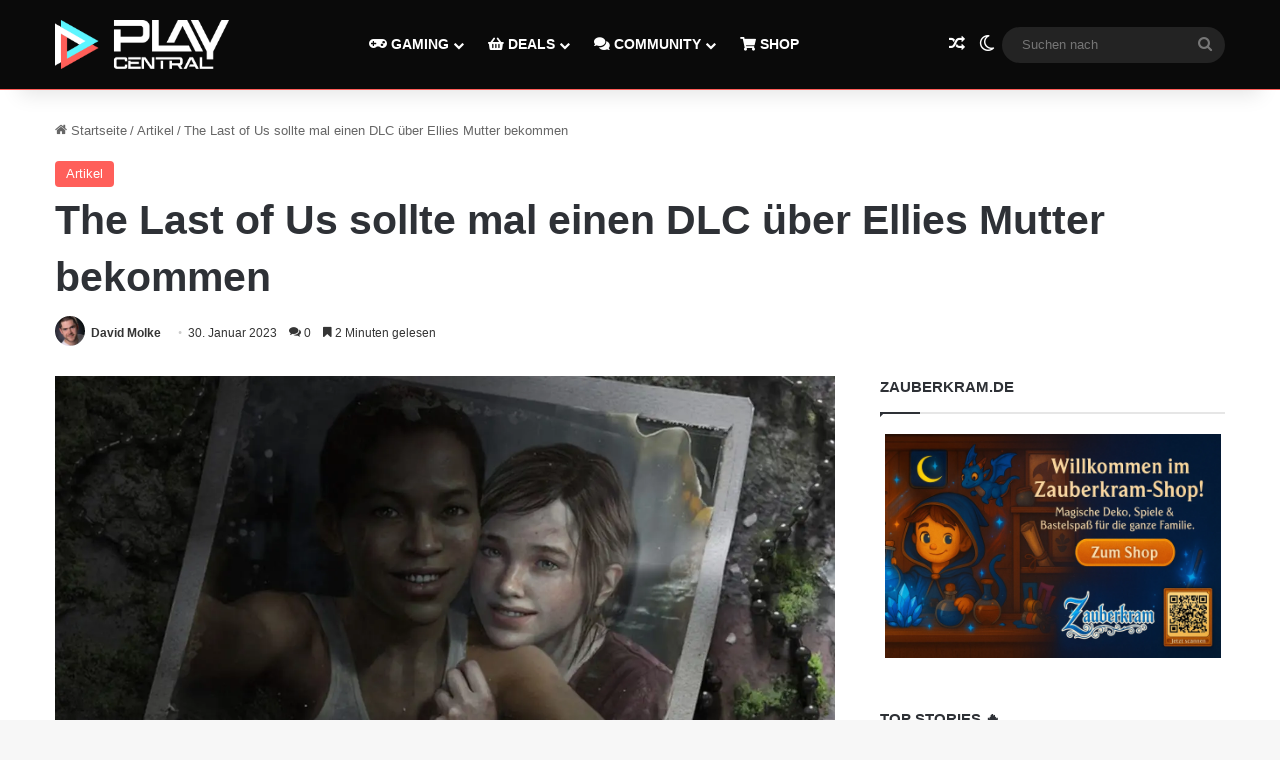

--- FILE ---
content_type: text/html; charset=UTF-8
request_url: https://www.playcentral.de/the-last-of-us-dlc-ellies-mutter/
body_size: 38367
content:
<!DOCTYPE html>
<html lang="de" class="" data-skin="light" prefix="og: https://ogp.me/ns#">
<head>
	<meta charset="UTF-8" />
	<link rel="profile" href="https://gmpg.org/xfn/11" />
	
<!-- Suchmaschinen-Optimierung durch Rank Math PRO - https://rankmath.com/ -->
<title>The Last of Us sollte einen DLC über Ellies Mutter bekommen</title>
<meta name="description" content="In der The Last of Us-Verfilmung geht es auch um Ellies Mutter Anna. Die Geschichte wäre fast ein DLC für das Videospiel geworden."/>
<meta name="robots" content="follow, index, max-snippet:-1, max-video-preview:-1, max-image-preview:large"/>
<link rel="canonical" href="https://www.playcentral.de/the-last-of-us-dlc-ellies-mutter/" />
<meta property="og:locale" content="de_DE" />
<meta property="og:type" content="article" />
<meta property="og:title" content="The Last of Us sollte einen DLC über Ellies Mutter bekommen" />
<meta property="og:description" content="In der The Last of Us-Verfilmung geht es auch um Ellies Mutter Anna. Die Geschichte wäre fast ein DLC für das Videospiel geworden." />
<meta property="og:url" content="https://www.playcentral.de/the-last-of-us-dlc-ellies-mutter/" />
<meta property="og:site_name" content="PlayCentral" />
<meta property="article:publisher" content="https://www.facebook.com/playcentralde/" />
<meta property="article:tag" content="Anna" />
<meta property="article:tag" content="dlc" />
<meta property="article:tag" content="The Last of Us" />
<meta property="article:section" content="Artikel" />
<meta property="og:updated_time" content="2023-01-30T16:44:33+01:00" />
<meta property="og:image" content="https://www.playcentral.de/wp-content/uploads/2020/03/Lastofusriley.jpg" />
<meta property="og:image:secure_url" content="https://www.playcentral.de/wp-content/uploads/2020/03/Lastofusriley.jpg" />
<meta property="og:image:width" content="1280" />
<meta property="og:image:height" content="720" />
<meta property="og:image:alt" content="The Last of Us" />
<meta property="og:image:type" content="image/jpeg" />
<meta property="article:published_time" content="2023-01-30T16:17:29+01:00" />
<meta property="article:modified_time" content="2023-01-30T16:44:33+01:00" />
<meta name="twitter:card" content="summary_large_image" />
<meta name="twitter:title" content="The Last of Us sollte einen DLC über Ellies Mutter bekommen" />
<meta name="twitter:description" content="In der The Last of Us-Verfilmung geht es auch um Ellies Mutter Anna. Die Geschichte wäre fast ein DLC für das Videospiel geworden." />
<meta name="twitter:site" content="@playcentralde" />
<meta name="twitter:creator" content="@DavidMolke" />
<meta name="twitter:image" content="https://www.playcentral.de/wp-content/uploads/2020/03/Lastofusriley.jpg" />
<meta name="twitter:label1" content="Verfasst von" />
<meta name="twitter:data1" content="David Molke" />
<meta name="twitter:label2" content="Lesedauer" />
<meta name="twitter:data2" content="1 Minute" />
<script type="application/ld+json" class="rank-math-schema">{"@context":"https://schema.org","@graph":[{"@type":["Organization"],"@id":"https://www.playcentral.de/#organization","name":"Benjamin Br\u00fcninghaus, Patrik Hasberg GbR PlayCentral","url":"https://www.playcentral.de","sameAs":["https://www.facebook.com/playcentralde/","https://twitter.com/playcentralde"],"email":"p.hasberg@byzege.myraidbox.de","logo":{"@type":"ImageObject","@id":"https://www.playcentral.de/#logo","url":"https://media.playcentral.de/wp-content/uploads/2020/08/26150216/Logo-PC-Schlagzeilen2.jpg","contentUrl":"https://media.playcentral.de/wp-content/uploads/2020/08/26150216/Logo-PC-Schlagzeilen2.jpg","caption":"PlayCentral","inLanguage":"de","width":"1920","height":"554"},"openingHours":["Monday,Tuesday,Wednesday,Thursday,Friday,Saturday,Sunday 09:00-17:00"]},{"@type":"WebSite","@id":"https://www.playcentral.de/#website","url":"https://www.playcentral.de","name":"PlayCentral","publisher":{"@id":"https://www.playcentral.de/#organization"},"inLanguage":"de"},{"@type":"ImageObject","@id":"https://www.playcentral.de/wp-content/uploads/2020/03/Lastofusriley.jpg","url":"https://www.playcentral.de/wp-content/uploads/2020/03/Lastofusriley.jpg","width":"1280","height":"720","caption":"The Last of Us","inLanguage":"de"},{"@type":"BreadcrumbList","@id":"https://www.playcentral.de/the-last-of-us-dlc-ellies-mutter/#breadcrumb","itemListElement":[{"@type":"ListItem","position":"1","item":{"@id":"https://www.playcentral.de","name":"Startseite"}},{"@type":"ListItem","position":"2","item":{"@id":"https://www.playcentral.de/the-last-of-us-dlc-ellies-mutter/","name":"The Last of Us sollte mal einen DLC \u00fcber Ellies Mutter bekommen"}}]},{"@type":"WebPage","@id":"https://www.playcentral.de/the-last-of-us-dlc-ellies-mutter/#webpage","url":"https://www.playcentral.de/the-last-of-us-dlc-ellies-mutter/","name":"The Last of Us sollte einen DLC \u00fcber Ellies Mutter bekommen","datePublished":"2023-01-30T16:17:29+01:00","dateModified":"2023-01-30T16:44:33+01:00","isPartOf":{"@id":"https://www.playcentral.de/#website"},"primaryImageOfPage":{"@id":"https://www.playcentral.de/wp-content/uploads/2020/03/Lastofusriley.jpg"},"inLanguage":"de","breadcrumb":{"@id":"https://www.playcentral.de/the-last-of-us-dlc-ellies-mutter/#breadcrumb"}},{"@type":"Person","@id":"https://www.playcentral.de/author/davidmolke/","name":"David Molke","url":"https://www.playcentral.de/author/davidmolke/","image":{"@type":"ImageObject","@id":"https://secure.gravatar.com/avatar/b79eeca91e41af0e6528226f255aceea92fd7b72e33c4d8be3e9e3e0f2f78b8f?s=96&amp;d=monsterid&amp;r=g","url":"https://secure.gravatar.com/avatar/b79eeca91e41af0e6528226f255aceea92fd7b72e33c4d8be3e9e3e0f2f78b8f?s=96&amp;d=monsterid&amp;r=g","caption":"David Molke","inLanguage":"de"},"sameAs":["https://twitter.com/https://twitter.com/DavidMolke"],"worksFor":{"@id":"https://www.playcentral.de/#organization"}},{"@type":"NewsArticle","headline":"The Last of Us sollte einen DLC \u00fcber Ellies Mutter bekommen","keywords":"The last of Us","datePublished":"2023-01-30T16:17:29+01:00","dateModified":"2023-01-30T16:44:33+01:00","author":{"@id":"https://www.playcentral.de/author/davidmolke/","name":"David Molke"},"publisher":{"@id":"https://www.playcentral.de/#organization"},"description":"In der The Last of Us-Verfilmung geht es auch um Ellies Mutter Anna. Die Geschichte w\u00e4re fast ein DLC f\u00fcr das Videospiel geworden.","name":"The Last of Us sollte einen DLC \u00fcber Ellies Mutter bekommen","@id":"https://www.playcentral.de/the-last-of-us-dlc-ellies-mutter/#richSnippet","isPartOf":{"@id":"https://www.playcentral.de/the-last-of-us-dlc-ellies-mutter/#webpage"},"image":{"@id":"https://www.playcentral.de/wp-content/uploads/2020/03/Lastofusriley.jpg"},"inLanguage":"de","mainEntityOfPage":{"@id":"https://www.playcentral.de/the-last-of-us-dlc-ellies-mutter/#webpage"}},{"headline":"The Last of Us sollte mal einen DLC \u00fcber Ellies Mutter bekommen","image":{"@type":"ImageObject","url":"https://www.playcentral.de/wp-content/uploads/2020/03/Lastofusriley.jpg","width":"1200","height":"675"}}]}</script>
<!-- /Rank Math WordPress SEO Plugin -->

<link rel='dns-prefetch' href='//scripts.mediavine.com' />
<link rel='dns-prefetch' href='//www.google.com' />
<link rel="alternate" type="application/rss+xml" title="PlayCentral &raquo; Feed" href="https://www.playcentral.de/feed/" />
<link rel="alternate" type="application/rss+xml" title="PlayCentral &raquo; Kommentar-Feed" href="https://www.playcentral.de/comments/feed/" />
		<script type="text/javascript">
			try {
				if( 'undefined' != typeof localStorage ){
					var tieSkin = localStorage.getItem('tie-skin');
				}

				
				var html = document.getElementsByTagName('html')[0].classList,
						htmlSkin = 'light';

				if( html.contains('dark-skin') ){
					htmlSkin = 'dark';
				}

				if( tieSkin != null && tieSkin != htmlSkin ){
					html.add('tie-skin-inverted');
					var tieSkinInverted = true;
				}

				if( tieSkin == 'dark' ){
					html.add('dark-skin');
				}
				else if( tieSkin == 'light' ){
					html.remove( 'dark-skin' );
				}
				
			} catch(e) { console.log( e ) }

		</script>
		<link rel="alternate" type="application/rss+xml" title="PlayCentral &raquo; The Last of Us sollte mal einen DLC über Ellies Mutter bekommen-Kommentar-Feed" href="https://www.playcentral.de/the-last-of-us-dlc-ellies-mutter/feed/" />

		<style type="text/css">
			:root{				
			--tie-preset-gradient-1: linear-gradient(135deg, rgba(6, 147, 227, 1) 0%, rgb(155, 81, 224) 100%);
			--tie-preset-gradient-2: linear-gradient(135deg, rgb(122, 220, 180) 0%, rgb(0, 208, 130) 100%);
			--tie-preset-gradient-3: linear-gradient(135deg, rgba(252, 185, 0, 1) 0%, rgba(255, 105, 0, 1) 100%);
			--tie-preset-gradient-4: linear-gradient(135deg, rgba(255, 105, 0, 1) 0%, rgb(207, 46, 46) 100%);
			--tie-preset-gradient-5: linear-gradient(135deg, rgb(238, 238, 238) 0%, rgb(169, 184, 195) 100%);
			--tie-preset-gradient-6: linear-gradient(135deg, rgb(74, 234, 220) 0%, rgb(151, 120, 209) 20%, rgb(207, 42, 186) 40%, rgb(238, 44, 130) 60%, rgb(251, 105, 98) 80%, rgb(254, 248, 76) 100%);
			--tie-preset-gradient-7: linear-gradient(135deg, rgb(255, 206, 236) 0%, rgb(152, 150, 240) 100%);
			--tie-preset-gradient-8: linear-gradient(135deg, rgb(254, 205, 165) 0%, rgb(254, 45, 45) 50%, rgb(107, 0, 62) 100%);
			--tie-preset-gradient-9: linear-gradient(135deg, rgb(255, 203, 112) 0%, rgb(199, 81, 192) 50%, rgb(65, 88, 208) 100%);
			--tie-preset-gradient-10: linear-gradient(135deg, rgb(255, 245, 203) 0%, rgb(182, 227, 212) 50%, rgb(51, 167, 181) 100%);
			--tie-preset-gradient-11: linear-gradient(135deg, rgb(202, 248, 128) 0%, rgb(113, 206, 126) 100%);
			--tie-preset-gradient-12: linear-gradient(135deg, rgb(2, 3, 129) 0%, rgb(40, 116, 252) 100%);
			--tie-preset-gradient-13: linear-gradient(135deg, #4D34FA, #ad34fa);
			--tie-preset-gradient-14: linear-gradient(135deg, #0057FF, #31B5FF);
			--tie-preset-gradient-15: linear-gradient(135deg, #FF007A, #FF81BD);
			--tie-preset-gradient-16: linear-gradient(135deg, #14111E, #4B4462);
			--tie-preset-gradient-17: linear-gradient(135deg, #F32758, #FFC581);

			
					--main-nav-background: #1f2024;
					--main-nav-secondry-background: rgba(0,0,0,0.2);
					--main-nav-primary-color: #0088ff;
					--main-nav-contrast-primary-color: #FFFFFF;
					--main-nav-text-color: #FFFFFF;
					--main-nav-secondry-text-color: rgba(225,255,255,0.5);
					--main-nav-main-border-color: rgba(255,255,255,0.07);
					--main-nav-secondry-border-color: rgba(255,255,255,0.04);
				--tie-buttons-color: #5cf6ff;--tie-buttons-text: #222222;--tie-buttons-hover-color: #2ac4cd;--tie-buttons-hover-text: #000000;
			}
		</style>
	<link rel="alternate" title="oEmbed (JSON)" type="application/json+oembed" href="https://www.playcentral.de/wp-json/oembed/1.0/embed?url=https%3A%2F%2Fwww.playcentral.de%2Fthe-last-of-us-dlc-ellies-mutter%2F" />
<link rel="alternate" title="oEmbed (XML)" type="text/xml+oembed" href="https://www.playcentral.de/wp-json/oembed/1.0/embed?url=https%3A%2F%2Fwww.playcentral.de%2Fthe-last-of-us-dlc-ellies-mutter%2F&#038;format=xml" />
<meta name="viewport" content="width=device-width, initial-scale=1.0" /><style id='wp-img-auto-sizes-contain-inline-css' type='text/css'>
img:is([sizes=auto i],[sizes^="auto," i]){contain-intrinsic-size:3000px 1500px}
/*# sourceURL=wp-img-auto-sizes-contain-inline-css */
</style>
<style id='wp-emoji-styles-inline-css' type='text/css'>

	img.wp-smiley, img.emoji {
		display: inline !important;
		border: none !important;
		box-shadow: none !important;
		height: 1em !important;
		width: 1em !important;
		margin: 0 0.07em !important;
		vertical-align: -0.1em !important;
		background: none !important;
		padding: 0 !important;
	}
/*# sourceURL=wp-emoji-styles-inline-css */
</style>
<style id='wp-block-library-inline-css' type='text/css'>
:root{--wp-block-synced-color:#7a00df;--wp-block-synced-color--rgb:122,0,223;--wp-bound-block-color:var(--wp-block-synced-color);--wp-editor-canvas-background:#ddd;--wp-admin-theme-color:#007cba;--wp-admin-theme-color--rgb:0,124,186;--wp-admin-theme-color-darker-10:#006ba1;--wp-admin-theme-color-darker-10--rgb:0,107,160.5;--wp-admin-theme-color-darker-20:#005a87;--wp-admin-theme-color-darker-20--rgb:0,90,135;--wp-admin-border-width-focus:2px}@media (min-resolution:192dpi){:root{--wp-admin-border-width-focus:1.5px}}.wp-element-button{cursor:pointer}:root .has-very-light-gray-background-color{background-color:#eee}:root .has-very-dark-gray-background-color{background-color:#313131}:root .has-very-light-gray-color{color:#eee}:root .has-very-dark-gray-color{color:#313131}:root .has-vivid-green-cyan-to-vivid-cyan-blue-gradient-background{background:linear-gradient(135deg,#00d084,#0693e3)}:root .has-purple-crush-gradient-background{background:linear-gradient(135deg,#34e2e4,#4721fb 50%,#ab1dfe)}:root .has-hazy-dawn-gradient-background{background:linear-gradient(135deg,#faaca8,#dad0ec)}:root .has-subdued-olive-gradient-background{background:linear-gradient(135deg,#fafae1,#67a671)}:root .has-atomic-cream-gradient-background{background:linear-gradient(135deg,#fdd79a,#004a59)}:root .has-nightshade-gradient-background{background:linear-gradient(135deg,#330968,#31cdcf)}:root .has-midnight-gradient-background{background:linear-gradient(135deg,#020381,#2874fc)}:root{--wp--preset--font-size--normal:16px;--wp--preset--font-size--huge:42px}.has-regular-font-size{font-size:1em}.has-larger-font-size{font-size:2.625em}.has-normal-font-size{font-size:var(--wp--preset--font-size--normal)}.has-huge-font-size{font-size:var(--wp--preset--font-size--huge)}.has-text-align-center{text-align:center}.has-text-align-left{text-align:left}.has-text-align-right{text-align:right}.has-fit-text{white-space:nowrap!important}#end-resizable-editor-section{display:none}.aligncenter{clear:both}.items-justified-left{justify-content:flex-start}.items-justified-center{justify-content:center}.items-justified-right{justify-content:flex-end}.items-justified-space-between{justify-content:space-between}.screen-reader-text{border:0;clip-path:inset(50%);height:1px;margin:-1px;overflow:hidden;padding:0;position:absolute;width:1px;word-wrap:normal!important}.screen-reader-text:focus{background-color:#ddd;clip-path:none;color:#444;display:block;font-size:1em;height:auto;left:5px;line-height:normal;padding:15px 23px 14px;text-decoration:none;top:5px;width:auto;z-index:100000}html :where(.has-border-color){border-style:solid}html :where([style*=border-top-color]){border-top-style:solid}html :where([style*=border-right-color]){border-right-style:solid}html :where([style*=border-bottom-color]){border-bottom-style:solid}html :where([style*=border-left-color]){border-left-style:solid}html :where([style*=border-width]){border-style:solid}html :where([style*=border-top-width]){border-top-style:solid}html :where([style*=border-right-width]){border-right-style:solid}html :where([style*=border-bottom-width]){border-bottom-style:solid}html :where([style*=border-left-width]){border-left-style:solid}html :where(img[class*=wp-image-]){height:auto;max-width:100%}:where(figure){margin:0 0 1em}html :where(.is-position-sticky){--wp-admin--admin-bar--position-offset:var(--wp-admin--admin-bar--height,0px)}@media screen and (max-width:600px){html :where(.is-position-sticky){--wp-admin--admin-bar--position-offset:0px}}

/*# sourceURL=wp-block-library-inline-css */
</style><style id='wp-block-button-inline-css' type='text/css'>
.wp-block-button__link{align-content:center;box-sizing:border-box;cursor:pointer;display:inline-block;height:100%;text-align:center;word-break:break-word}.wp-block-button__link.aligncenter{text-align:center}.wp-block-button__link.alignright{text-align:right}:where(.wp-block-button__link){border-radius:9999px;box-shadow:none;padding:calc(.667em + 2px) calc(1.333em + 2px);text-decoration:none}.wp-block-button[style*=text-decoration] .wp-block-button__link{text-decoration:inherit}.wp-block-buttons>.wp-block-button.has-custom-width{max-width:none}.wp-block-buttons>.wp-block-button.has-custom-width .wp-block-button__link{width:100%}.wp-block-buttons>.wp-block-button.has-custom-font-size .wp-block-button__link{font-size:inherit}.wp-block-buttons>.wp-block-button.wp-block-button__width-25{width:calc(25% - var(--wp--style--block-gap, .5em)*.75)}.wp-block-buttons>.wp-block-button.wp-block-button__width-50{width:calc(50% - var(--wp--style--block-gap, .5em)*.5)}.wp-block-buttons>.wp-block-button.wp-block-button__width-75{width:calc(75% - var(--wp--style--block-gap, .5em)*.25)}.wp-block-buttons>.wp-block-button.wp-block-button__width-100{flex-basis:100%;width:100%}.wp-block-buttons.is-vertical>.wp-block-button.wp-block-button__width-25{width:25%}.wp-block-buttons.is-vertical>.wp-block-button.wp-block-button__width-50{width:50%}.wp-block-buttons.is-vertical>.wp-block-button.wp-block-button__width-75{width:75%}.wp-block-button.is-style-squared,.wp-block-button__link.wp-block-button.is-style-squared{border-radius:0}.wp-block-button.no-border-radius,.wp-block-button__link.no-border-radius{border-radius:0!important}:root :where(.wp-block-button .wp-block-button__link.is-style-outline),:root :where(.wp-block-button.is-style-outline>.wp-block-button__link){border:2px solid;padding:.667em 1.333em}:root :where(.wp-block-button .wp-block-button__link.is-style-outline:not(.has-text-color)),:root :where(.wp-block-button.is-style-outline>.wp-block-button__link:not(.has-text-color)){color:currentColor}:root :where(.wp-block-button .wp-block-button__link.is-style-outline:not(.has-background)),:root :where(.wp-block-button.is-style-outline>.wp-block-button__link:not(.has-background)){background-color:initial;background-image:none}
/*# sourceURL=https://www.playcentral.de/wp-includes/blocks/button/style.min.css */
</style>
<style id='wp-block-heading-inline-css' type='text/css'>
h1:where(.wp-block-heading).has-background,h2:where(.wp-block-heading).has-background,h3:where(.wp-block-heading).has-background,h4:where(.wp-block-heading).has-background,h5:where(.wp-block-heading).has-background,h6:where(.wp-block-heading).has-background{padding:1.25em 2.375em}h1.has-text-align-left[style*=writing-mode]:where([style*=vertical-lr]),h1.has-text-align-right[style*=writing-mode]:where([style*=vertical-rl]),h2.has-text-align-left[style*=writing-mode]:where([style*=vertical-lr]),h2.has-text-align-right[style*=writing-mode]:where([style*=vertical-rl]),h3.has-text-align-left[style*=writing-mode]:where([style*=vertical-lr]),h3.has-text-align-right[style*=writing-mode]:where([style*=vertical-rl]),h4.has-text-align-left[style*=writing-mode]:where([style*=vertical-lr]),h4.has-text-align-right[style*=writing-mode]:where([style*=vertical-rl]),h5.has-text-align-left[style*=writing-mode]:where([style*=vertical-lr]),h5.has-text-align-right[style*=writing-mode]:where([style*=vertical-rl]),h6.has-text-align-left[style*=writing-mode]:where([style*=vertical-lr]),h6.has-text-align-right[style*=writing-mode]:where([style*=vertical-rl]){rotate:180deg}
/*# sourceURL=https://www.playcentral.de/wp-includes/blocks/heading/style.min.css */
</style>
<style id='wp-block-image-inline-css' type='text/css'>
.wp-block-image>a,.wp-block-image>figure>a{display:inline-block}.wp-block-image img{box-sizing:border-box;height:auto;max-width:100%;vertical-align:bottom}@media not (prefers-reduced-motion){.wp-block-image img.hide{visibility:hidden}.wp-block-image img.show{animation:show-content-image .4s}}.wp-block-image[style*=border-radius] img,.wp-block-image[style*=border-radius]>a{border-radius:inherit}.wp-block-image.has-custom-border img{box-sizing:border-box}.wp-block-image.aligncenter{text-align:center}.wp-block-image.alignfull>a,.wp-block-image.alignwide>a{width:100%}.wp-block-image.alignfull img,.wp-block-image.alignwide img{height:auto;width:100%}.wp-block-image .aligncenter,.wp-block-image .alignleft,.wp-block-image .alignright,.wp-block-image.aligncenter,.wp-block-image.alignleft,.wp-block-image.alignright{display:table}.wp-block-image .aligncenter>figcaption,.wp-block-image .alignleft>figcaption,.wp-block-image .alignright>figcaption,.wp-block-image.aligncenter>figcaption,.wp-block-image.alignleft>figcaption,.wp-block-image.alignright>figcaption{caption-side:bottom;display:table-caption}.wp-block-image .alignleft{float:left;margin:.5em 1em .5em 0}.wp-block-image .alignright{float:right;margin:.5em 0 .5em 1em}.wp-block-image .aligncenter{margin-left:auto;margin-right:auto}.wp-block-image :where(figcaption){margin-bottom:1em;margin-top:.5em}.wp-block-image.is-style-circle-mask img{border-radius:9999px}@supports ((-webkit-mask-image:none) or (mask-image:none)) or (-webkit-mask-image:none){.wp-block-image.is-style-circle-mask img{border-radius:0;-webkit-mask-image:url('data:image/svg+xml;utf8,<svg viewBox="0 0 100 100" xmlns="http://www.w3.org/2000/svg"><circle cx="50" cy="50" r="50"/></svg>');mask-image:url('data:image/svg+xml;utf8,<svg viewBox="0 0 100 100" xmlns="http://www.w3.org/2000/svg"><circle cx="50" cy="50" r="50"/></svg>');mask-mode:alpha;-webkit-mask-position:center;mask-position:center;-webkit-mask-repeat:no-repeat;mask-repeat:no-repeat;-webkit-mask-size:contain;mask-size:contain}}:root :where(.wp-block-image.is-style-rounded img,.wp-block-image .is-style-rounded img){border-radius:9999px}.wp-block-image figure{margin:0}.wp-lightbox-container{display:flex;flex-direction:column;position:relative}.wp-lightbox-container img{cursor:zoom-in}.wp-lightbox-container img:hover+button{opacity:1}.wp-lightbox-container button{align-items:center;backdrop-filter:blur(16px) saturate(180%);background-color:#5a5a5a40;border:none;border-radius:4px;cursor:zoom-in;display:flex;height:20px;justify-content:center;opacity:0;padding:0;position:absolute;right:16px;text-align:center;top:16px;width:20px;z-index:100}@media not (prefers-reduced-motion){.wp-lightbox-container button{transition:opacity .2s ease}}.wp-lightbox-container button:focus-visible{outline:3px auto #5a5a5a40;outline:3px auto -webkit-focus-ring-color;outline-offset:3px}.wp-lightbox-container button:hover{cursor:pointer;opacity:1}.wp-lightbox-container button:focus{opacity:1}.wp-lightbox-container button:focus,.wp-lightbox-container button:hover,.wp-lightbox-container button:not(:hover):not(:active):not(.has-background){background-color:#5a5a5a40;border:none}.wp-lightbox-overlay{box-sizing:border-box;cursor:zoom-out;height:100vh;left:0;overflow:hidden;position:fixed;top:0;visibility:hidden;width:100%;z-index:100000}.wp-lightbox-overlay .close-button{align-items:center;cursor:pointer;display:flex;justify-content:center;min-height:40px;min-width:40px;padding:0;position:absolute;right:calc(env(safe-area-inset-right) + 16px);top:calc(env(safe-area-inset-top) + 16px);z-index:5000000}.wp-lightbox-overlay .close-button:focus,.wp-lightbox-overlay .close-button:hover,.wp-lightbox-overlay .close-button:not(:hover):not(:active):not(.has-background){background:none;border:none}.wp-lightbox-overlay .lightbox-image-container{height:var(--wp--lightbox-container-height);left:50%;overflow:hidden;position:absolute;top:50%;transform:translate(-50%,-50%);transform-origin:top left;width:var(--wp--lightbox-container-width);z-index:9999999999}.wp-lightbox-overlay .wp-block-image{align-items:center;box-sizing:border-box;display:flex;height:100%;justify-content:center;margin:0;position:relative;transform-origin:0 0;width:100%;z-index:3000000}.wp-lightbox-overlay .wp-block-image img{height:var(--wp--lightbox-image-height);min-height:var(--wp--lightbox-image-height);min-width:var(--wp--lightbox-image-width);width:var(--wp--lightbox-image-width)}.wp-lightbox-overlay .wp-block-image figcaption{display:none}.wp-lightbox-overlay button{background:none;border:none}.wp-lightbox-overlay .scrim{background-color:#fff;height:100%;opacity:.9;position:absolute;width:100%;z-index:2000000}.wp-lightbox-overlay.active{visibility:visible}@media not (prefers-reduced-motion){.wp-lightbox-overlay.active{animation:turn-on-visibility .25s both}.wp-lightbox-overlay.active img{animation:turn-on-visibility .35s both}.wp-lightbox-overlay.show-closing-animation:not(.active){animation:turn-off-visibility .35s both}.wp-lightbox-overlay.show-closing-animation:not(.active) img{animation:turn-off-visibility .25s both}.wp-lightbox-overlay.zoom.active{animation:none;opacity:1;visibility:visible}.wp-lightbox-overlay.zoom.active .lightbox-image-container{animation:lightbox-zoom-in .4s}.wp-lightbox-overlay.zoom.active .lightbox-image-container img{animation:none}.wp-lightbox-overlay.zoom.active .scrim{animation:turn-on-visibility .4s forwards}.wp-lightbox-overlay.zoom.show-closing-animation:not(.active){animation:none}.wp-lightbox-overlay.zoom.show-closing-animation:not(.active) .lightbox-image-container{animation:lightbox-zoom-out .4s}.wp-lightbox-overlay.zoom.show-closing-animation:not(.active) .lightbox-image-container img{animation:none}.wp-lightbox-overlay.zoom.show-closing-animation:not(.active) .scrim{animation:turn-off-visibility .4s forwards}}@keyframes show-content-image{0%{visibility:hidden}99%{visibility:hidden}to{visibility:visible}}@keyframes turn-on-visibility{0%{opacity:0}to{opacity:1}}@keyframes turn-off-visibility{0%{opacity:1;visibility:visible}99%{opacity:0;visibility:visible}to{opacity:0;visibility:hidden}}@keyframes lightbox-zoom-in{0%{transform:translate(calc((-100vw + var(--wp--lightbox-scrollbar-width))/2 + var(--wp--lightbox-initial-left-position)),calc(-50vh + var(--wp--lightbox-initial-top-position))) scale(var(--wp--lightbox-scale))}to{transform:translate(-50%,-50%) scale(1)}}@keyframes lightbox-zoom-out{0%{transform:translate(-50%,-50%) scale(1);visibility:visible}99%{visibility:visible}to{transform:translate(calc((-100vw + var(--wp--lightbox-scrollbar-width))/2 + var(--wp--lightbox-initial-left-position)),calc(-50vh + var(--wp--lightbox-initial-top-position))) scale(var(--wp--lightbox-scale));visibility:hidden}}
/*# sourceURL=https://www.playcentral.de/wp-includes/blocks/image/style.min.css */
</style>
<style id='wp-block-image-theme-inline-css' type='text/css'>
:root :where(.wp-block-image figcaption){color:#555;font-size:13px;text-align:center}.is-dark-theme :root :where(.wp-block-image figcaption){color:#ffffffa6}.wp-block-image{margin:0 0 1em}
/*# sourceURL=https://www.playcentral.de/wp-includes/blocks/image/theme.min.css */
</style>
<style id='wp-block-buttons-inline-css' type='text/css'>
.wp-block-buttons{box-sizing:border-box}.wp-block-buttons.is-vertical{flex-direction:column}.wp-block-buttons.is-vertical>.wp-block-button:last-child{margin-bottom:0}.wp-block-buttons>.wp-block-button{display:inline-block;margin:0}.wp-block-buttons.is-content-justification-left{justify-content:flex-start}.wp-block-buttons.is-content-justification-left.is-vertical{align-items:flex-start}.wp-block-buttons.is-content-justification-center{justify-content:center}.wp-block-buttons.is-content-justification-center.is-vertical{align-items:center}.wp-block-buttons.is-content-justification-right{justify-content:flex-end}.wp-block-buttons.is-content-justification-right.is-vertical{align-items:flex-end}.wp-block-buttons.is-content-justification-space-between{justify-content:space-between}.wp-block-buttons.aligncenter{text-align:center}.wp-block-buttons:not(.is-content-justification-space-between,.is-content-justification-right,.is-content-justification-left,.is-content-justification-center) .wp-block-button.aligncenter{margin-left:auto;margin-right:auto;width:100%}.wp-block-buttons[style*=text-decoration] .wp-block-button,.wp-block-buttons[style*=text-decoration] .wp-block-button__link{text-decoration:inherit}.wp-block-buttons.has-custom-font-size .wp-block-button__link{font-size:inherit}.wp-block-buttons .wp-block-button__link{width:100%}.wp-block-button.aligncenter{text-align:center}
/*# sourceURL=https://www.playcentral.de/wp-includes/blocks/buttons/style.min.css */
</style>
<style id='wp-block-embed-inline-css' type='text/css'>
.wp-block-embed.alignleft,.wp-block-embed.alignright,.wp-block[data-align=left]>[data-type="core/embed"],.wp-block[data-align=right]>[data-type="core/embed"]{max-width:360px;width:100%}.wp-block-embed.alignleft .wp-block-embed__wrapper,.wp-block-embed.alignright .wp-block-embed__wrapper,.wp-block[data-align=left]>[data-type="core/embed"] .wp-block-embed__wrapper,.wp-block[data-align=right]>[data-type="core/embed"] .wp-block-embed__wrapper{min-width:280px}.wp-block-cover .wp-block-embed{min-height:240px;min-width:320px}.wp-block-embed{overflow-wrap:break-word}.wp-block-embed :where(figcaption){margin-bottom:1em;margin-top:.5em}.wp-block-embed iframe{max-width:100%}.wp-block-embed__wrapper{position:relative}.wp-embed-responsive .wp-has-aspect-ratio .wp-block-embed__wrapper:before{content:"";display:block;padding-top:50%}.wp-embed-responsive .wp-has-aspect-ratio iframe{bottom:0;height:100%;left:0;position:absolute;right:0;top:0;width:100%}.wp-embed-responsive .wp-embed-aspect-21-9 .wp-block-embed__wrapper:before{padding-top:42.85%}.wp-embed-responsive .wp-embed-aspect-18-9 .wp-block-embed__wrapper:before{padding-top:50%}.wp-embed-responsive .wp-embed-aspect-16-9 .wp-block-embed__wrapper:before{padding-top:56.25%}.wp-embed-responsive .wp-embed-aspect-4-3 .wp-block-embed__wrapper:before{padding-top:75%}.wp-embed-responsive .wp-embed-aspect-1-1 .wp-block-embed__wrapper:before{padding-top:100%}.wp-embed-responsive .wp-embed-aspect-9-16 .wp-block-embed__wrapper:before{padding-top:177.77%}.wp-embed-responsive .wp-embed-aspect-1-2 .wp-block-embed__wrapper:before{padding-top:200%}
/*# sourceURL=https://www.playcentral.de/wp-includes/blocks/embed/style.min.css */
</style>
<style id='wp-block-embed-theme-inline-css' type='text/css'>
.wp-block-embed :where(figcaption){color:#555;font-size:13px;text-align:center}.is-dark-theme .wp-block-embed :where(figcaption){color:#ffffffa6}.wp-block-embed{margin:0 0 1em}
/*# sourceURL=https://www.playcentral.de/wp-includes/blocks/embed/theme.min.css */
</style>
<style id='wp-block-paragraph-inline-css' type='text/css'>
.is-small-text{font-size:.875em}.is-regular-text{font-size:1em}.is-large-text{font-size:2.25em}.is-larger-text{font-size:3em}.has-drop-cap:not(:focus):first-letter{float:left;font-size:8.4em;font-style:normal;font-weight:100;line-height:.68;margin:.05em .1em 0 0;text-transform:uppercase}body.rtl .has-drop-cap:not(:focus):first-letter{float:none;margin-left:.1em}p.has-drop-cap.has-background{overflow:hidden}:root :where(p.has-background){padding:1.25em 2.375em}:where(p.has-text-color:not(.has-link-color)) a{color:inherit}p.has-text-align-left[style*="writing-mode:vertical-lr"],p.has-text-align-right[style*="writing-mode:vertical-rl"]{rotate:180deg}
/*# sourceURL=https://www.playcentral.de/wp-includes/blocks/paragraph/style.min.css */
</style>
<style id='wp-block-quote-inline-css' type='text/css'>
.wp-block-quote{box-sizing:border-box;overflow-wrap:break-word}.wp-block-quote.is-large:where(:not(.is-style-plain)),.wp-block-quote.is-style-large:where(:not(.is-style-plain)){margin-bottom:1em;padding:0 1em}.wp-block-quote.is-large:where(:not(.is-style-plain)) p,.wp-block-quote.is-style-large:where(:not(.is-style-plain)) p{font-size:1.5em;font-style:italic;line-height:1.6}.wp-block-quote.is-large:where(:not(.is-style-plain)) cite,.wp-block-quote.is-large:where(:not(.is-style-plain)) footer,.wp-block-quote.is-style-large:where(:not(.is-style-plain)) cite,.wp-block-quote.is-style-large:where(:not(.is-style-plain)) footer{font-size:1.125em;text-align:right}.wp-block-quote>cite{display:block}
/*# sourceURL=https://www.playcentral.de/wp-includes/blocks/quote/style.min.css */
</style>
<style id='wp-block-quote-theme-inline-css' type='text/css'>
.wp-block-quote{border-left:.25em solid;margin:0 0 1.75em;padding-left:1em}.wp-block-quote cite,.wp-block-quote footer{color:currentColor;font-size:.8125em;font-style:normal;position:relative}.wp-block-quote:where(.has-text-align-right){border-left:none;border-right:.25em solid;padding-left:0;padding-right:1em}.wp-block-quote:where(.has-text-align-center){border:none;padding-left:0}.wp-block-quote.is-large,.wp-block-quote.is-style-large,.wp-block-quote:where(.is-style-plain){border:none}
/*# sourceURL=https://www.playcentral.de/wp-includes/blocks/quote/theme.min.css */
</style>
<style id='global-styles-inline-css' type='text/css'>
:root{--wp--preset--aspect-ratio--square: 1;--wp--preset--aspect-ratio--4-3: 4/3;--wp--preset--aspect-ratio--3-4: 3/4;--wp--preset--aspect-ratio--3-2: 3/2;--wp--preset--aspect-ratio--2-3: 2/3;--wp--preset--aspect-ratio--16-9: 16/9;--wp--preset--aspect-ratio--9-16: 9/16;--wp--preset--color--black: #000000;--wp--preset--color--cyan-bluish-gray: #abb8c3;--wp--preset--color--white: #ffffff;--wp--preset--color--pale-pink: #f78da7;--wp--preset--color--vivid-red: #cf2e2e;--wp--preset--color--luminous-vivid-orange: #ff6900;--wp--preset--color--luminous-vivid-amber: #fcb900;--wp--preset--color--light-green-cyan: #7bdcb5;--wp--preset--color--vivid-green-cyan: #00d084;--wp--preset--color--pale-cyan-blue: #8ed1fc;--wp--preset--color--vivid-cyan-blue: #0693e3;--wp--preset--color--vivid-purple: #9b51e0;--wp--preset--color--global-color: #ff5e59;--wp--preset--gradient--vivid-cyan-blue-to-vivid-purple: linear-gradient(135deg,rgb(6,147,227) 0%,rgb(155,81,224) 100%);--wp--preset--gradient--light-green-cyan-to-vivid-green-cyan: linear-gradient(135deg,rgb(122,220,180) 0%,rgb(0,208,130) 100%);--wp--preset--gradient--luminous-vivid-amber-to-luminous-vivid-orange: linear-gradient(135deg,rgb(252,185,0) 0%,rgb(255,105,0) 100%);--wp--preset--gradient--luminous-vivid-orange-to-vivid-red: linear-gradient(135deg,rgb(255,105,0) 0%,rgb(207,46,46) 100%);--wp--preset--gradient--very-light-gray-to-cyan-bluish-gray: linear-gradient(135deg,rgb(238,238,238) 0%,rgb(169,184,195) 100%);--wp--preset--gradient--cool-to-warm-spectrum: linear-gradient(135deg,rgb(74,234,220) 0%,rgb(151,120,209) 20%,rgb(207,42,186) 40%,rgb(238,44,130) 60%,rgb(251,105,98) 80%,rgb(254,248,76) 100%);--wp--preset--gradient--blush-light-purple: linear-gradient(135deg,rgb(255,206,236) 0%,rgb(152,150,240) 100%);--wp--preset--gradient--blush-bordeaux: linear-gradient(135deg,rgb(254,205,165) 0%,rgb(254,45,45) 50%,rgb(107,0,62) 100%);--wp--preset--gradient--luminous-dusk: linear-gradient(135deg,rgb(255,203,112) 0%,rgb(199,81,192) 50%,rgb(65,88,208) 100%);--wp--preset--gradient--pale-ocean: linear-gradient(135deg,rgb(255,245,203) 0%,rgb(182,227,212) 50%,rgb(51,167,181) 100%);--wp--preset--gradient--electric-grass: linear-gradient(135deg,rgb(202,248,128) 0%,rgb(113,206,126) 100%);--wp--preset--gradient--midnight: linear-gradient(135deg,rgb(2,3,129) 0%,rgb(40,116,252) 100%);--wp--preset--font-size--small: 13px;--wp--preset--font-size--medium: 20px;--wp--preset--font-size--large: 36px;--wp--preset--font-size--x-large: 42px;--wp--preset--spacing--20: 0.44rem;--wp--preset--spacing--30: 0.67rem;--wp--preset--spacing--40: 1rem;--wp--preset--spacing--50: 1.5rem;--wp--preset--spacing--60: 2.25rem;--wp--preset--spacing--70: 3.38rem;--wp--preset--spacing--80: 5.06rem;--wp--preset--shadow--natural: 6px 6px 9px rgba(0, 0, 0, 0.2);--wp--preset--shadow--deep: 12px 12px 50px rgba(0, 0, 0, 0.4);--wp--preset--shadow--sharp: 6px 6px 0px rgba(0, 0, 0, 0.2);--wp--preset--shadow--outlined: 6px 6px 0px -3px rgb(255, 255, 255), 6px 6px rgb(0, 0, 0);--wp--preset--shadow--crisp: 6px 6px 0px rgb(0, 0, 0);}:where(.is-layout-flex){gap: 0.5em;}:where(.is-layout-grid){gap: 0.5em;}body .is-layout-flex{display: flex;}.is-layout-flex{flex-wrap: wrap;align-items: center;}.is-layout-flex > :is(*, div){margin: 0;}body .is-layout-grid{display: grid;}.is-layout-grid > :is(*, div){margin: 0;}:where(.wp-block-columns.is-layout-flex){gap: 2em;}:where(.wp-block-columns.is-layout-grid){gap: 2em;}:where(.wp-block-post-template.is-layout-flex){gap: 1.25em;}:where(.wp-block-post-template.is-layout-grid){gap: 1.25em;}.has-black-color{color: var(--wp--preset--color--black) !important;}.has-cyan-bluish-gray-color{color: var(--wp--preset--color--cyan-bluish-gray) !important;}.has-white-color{color: var(--wp--preset--color--white) !important;}.has-pale-pink-color{color: var(--wp--preset--color--pale-pink) !important;}.has-vivid-red-color{color: var(--wp--preset--color--vivid-red) !important;}.has-luminous-vivid-orange-color{color: var(--wp--preset--color--luminous-vivid-orange) !important;}.has-luminous-vivid-amber-color{color: var(--wp--preset--color--luminous-vivid-amber) !important;}.has-light-green-cyan-color{color: var(--wp--preset--color--light-green-cyan) !important;}.has-vivid-green-cyan-color{color: var(--wp--preset--color--vivid-green-cyan) !important;}.has-pale-cyan-blue-color{color: var(--wp--preset--color--pale-cyan-blue) !important;}.has-vivid-cyan-blue-color{color: var(--wp--preset--color--vivid-cyan-blue) !important;}.has-vivid-purple-color{color: var(--wp--preset--color--vivid-purple) !important;}.has-black-background-color{background-color: var(--wp--preset--color--black) !important;}.has-cyan-bluish-gray-background-color{background-color: var(--wp--preset--color--cyan-bluish-gray) !important;}.has-white-background-color{background-color: var(--wp--preset--color--white) !important;}.has-pale-pink-background-color{background-color: var(--wp--preset--color--pale-pink) !important;}.has-vivid-red-background-color{background-color: var(--wp--preset--color--vivid-red) !important;}.has-luminous-vivid-orange-background-color{background-color: var(--wp--preset--color--luminous-vivid-orange) !important;}.has-luminous-vivid-amber-background-color{background-color: var(--wp--preset--color--luminous-vivid-amber) !important;}.has-light-green-cyan-background-color{background-color: var(--wp--preset--color--light-green-cyan) !important;}.has-vivid-green-cyan-background-color{background-color: var(--wp--preset--color--vivid-green-cyan) !important;}.has-pale-cyan-blue-background-color{background-color: var(--wp--preset--color--pale-cyan-blue) !important;}.has-vivid-cyan-blue-background-color{background-color: var(--wp--preset--color--vivid-cyan-blue) !important;}.has-vivid-purple-background-color{background-color: var(--wp--preset--color--vivid-purple) !important;}.has-black-border-color{border-color: var(--wp--preset--color--black) !important;}.has-cyan-bluish-gray-border-color{border-color: var(--wp--preset--color--cyan-bluish-gray) !important;}.has-white-border-color{border-color: var(--wp--preset--color--white) !important;}.has-pale-pink-border-color{border-color: var(--wp--preset--color--pale-pink) !important;}.has-vivid-red-border-color{border-color: var(--wp--preset--color--vivid-red) !important;}.has-luminous-vivid-orange-border-color{border-color: var(--wp--preset--color--luminous-vivid-orange) !important;}.has-luminous-vivid-amber-border-color{border-color: var(--wp--preset--color--luminous-vivid-amber) !important;}.has-light-green-cyan-border-color{border-color: var(--wp--preset--color--light-green-cyan) !important;}.has-vivid-green-cyan-border-color{border-color: var(--wp--preset--color--vivid-green-cyan) !important;}.has-pale-cyan-blue-border-color{border-color: var(--wp--preset--color--pale-cyan-blue) !important;}.has-vivid-cyan-blue-border-color{border-color: var(--wp--preset--color--vivid-cyan-blue) !important;}.has-vivid-purple-border-color{border-color: var(--wp--preset--color--vivid-purple) !important;}.has-vivid-cyan-blue-to-vivid-purple-gradient-background{background: var(--wp--preset--gradient--vivid-cyan-blue-to-vivid-purple) !important;}.has-light-green-cyan-to-vivid-green-cyan-gradient-background{background: var(--wp--preset--gradient--light-green-cyan-to-vivid-green-cyan) !important;}.has-luminous-vivid-amber-to-luminous-vivid-orange-gradient-background{background: var(--wp--preset--gradient--luminous-vivid-amber-to-luminous-vivid-orange) !important;}.has-luminous-vivid-orange-to-vivid-red-gradient-background{background: var(--wp--preset--gradient--luminous-vivid-orange-to-vivid-red) !important;}.has-very-light-gray-to-cyan-bluish-gray-gradient-background{background: var(--wp--preset--gradient--very-light-gray-to-cyan-bluish-gray) !important;}.has-cool-to-warm-spectrum-gradient-background{background: var(--wp--preset--gradient--cool-to-warm-spectrum) !important;}.has-blush-light-purple-gradient-background{background: var(--wp--preset--gradient--blush-light-purple) !important;}.has-blush-bordeaux-gradient-background{background: var(--wp--preset--gradient--blush-bordeaux) !important;}.has-luminous-dusk-gradient-background{background: var(--wp--preset--gradient--luminous-dusk) !important;}.has-pale-ocean-gradient-background{background: var(--wp--preset--gradient--pale-ocean) !important;}.has-electric-grass-gradient-background{background: var(--wp--preset--gradient--electric-grass) !important;}.has-midnight-gradient-background{background: var(--wp--preset--gradient--midnight) !important;}.has-small-font-size{font-size: var(--wp--preset--font-size--small) !important;}.has-medium-font-size{font-size: var(--wp--preset--font-size--medium) !important;}.has-large-font-size{font-size: var(--wp--preset--font-size--large) !important;}.has-x-large-font-size{font-size: var(--wp--preset--font-size--x-large) !important;}
/*# sourceURL=global-styles-inline-css */
</style>
<style id='core-block-supports-inline-css' type='text/css'>
.wp-container-core-buttons-is-layout-499968f5{justify-content:center;}
/*# sourceURL=core-block-supports-inline-css */
</style>

<style id='classic-theme-styles-inline-css' type='text/css'>
/*! This file is auto-generated */
.wp-block-button__link{color:#fff;background-color:#32373c;border-radius:9999px;box-shadow:none;text-decoration:none;padding:calc(.667em + 2px) calc(1.333em + 2px);font-size:1.125em}.wp-block-file__button{background:#32373c;color:#fff;text-decoration:none}
/*# sourceURL=/wp-includes/css/classic-themes.min.css */
</style>
<link rel='stylesheet' id='wmvp-style-videos-list-css' href='https://www.playcentral.de/wp-content/uploads/hummingbird-assets/42b85ae564120b924834a0a98bdb72d8.css' type='text/css' media='all' />
<link rel='stylesheet' id='slb_core-css' href='https://www.playcentral.de/wp-content/uploads/hummingbird-assets/382c66881e2c5a65088a856e026c2b5a.css' type='text/css' media='all' />
<link rel='stylesheet' id='wpdiscuz-frontend-css-css' href='https://www.playcentral.de/wp-content/uploads/hummingbird-assets/94d83248b89ae464c61507c6b68a9e46.css' type='text/css' media='all' />
<style id='wpdiscuz-frontend-css-inline-css' type='text/css'>
 #wpdcom .wpd-blog-administrator .wpd-comment-label{color:#ffffff;background-color:#ff5e59;border:none}#wpdcom .wpd-blog-administrator .wpd-comment-author, #wpdcom .wpd-blog-administrator .wpd-comment-author a{color:#ff5e59}#wpdcom.wpd-layout-1 .wpd-comment .wpd-blog-administrator .wpd-avatar img{border-color:#ff5e59}#wpdcom.wpd-layout-2 .wpd-comment.wpd-reply .wpd-comment-wrap.wpd-blog-administrator{border-left:3px solid #ff5e59}#wpdcom.wpd-layout-2 .wpd-comment .wpd-blog-administrator .wpd-avatar img{border-bottom-color:#ff5e59}#wpdcom.wpd-layout-3 .wpd-blog-administrator .wpd-comment-subheader{border-top:1px dashed #ff5e59}#wpdcom.wpd-layout-3 .wpd-reply .wpd-blog-administrator .wpd-comment-right{border-left:1px solid #ff5e59}#wpdcom .wpd-blog-editor .wpd-comment-label{color:#ffffff;background-color:#ff5e59;border:none}#wpdcom .wpd-blog-editor .wpd-comment-author, #wpdcom .wpd-blog-editor .wpd-comment-author a{color:#ff5e59}#wpdcom.wpd-layout-1 .wpd-comment .wpd-blog-editor .wpd-avatar img{border-color:#ff5e59}#wpdcom.wpd-layout-2 .wpd-comment.wpd-reply .wpd-comment-wrap.wpd-blog-editor{border-left:3px solid #ff5e59}#wpdcom.wpd-layout-2 .wpd-comment .wpd-blog-editor .wpd-avatar img{border-bottom-color:#ff5e59}#wpdcom.wpd-layout-3 .wpd-blog-editor .wpd-comment-subheader{border-top:1px dashed #ff5e59}#wpdcom.wpd-layout-3 .wpd-reply .wpd-blog-editor .wpd-comment-right{border-left:1px solid #ff5e59}#wpdcom .wpd-blog-author .wpd-comment-label{color:#ffffff;background-color:#ff5e59;border:none}#wpdcom .wpd-blog-author .wpd-comment-author, #wpdcom .wpd-blog-author .wpd-comment-author a{color:#ff5e59}#wpdcom.wpd-layout-1 .wpd-comment .wpd-blog-author .wpd-avatar img{border-color:#ff5e59}#wpdcom.wpd-layout-2 .wpd-comment .wpd-blog-author .wpd-avatar img{border-bottom-color:#ff5e59}#wpdcom.wpd-layout-3 .wpd-blog-author .wpd-comment-subheader{border-top:1px dashed #ff5e59}#wpdcom.wpd-layout-3 .wpd-reply .wpd-blog-author .wpd-comment-right{border-left:1px solid #ff5e59}#wpdcom .wpd-blog-subscriber .wpd-comment-label{color:#ffffff;background-color:#222222;border:none}#wpdcom .wpd-blog-subscriber .wpd-comment-author, #wpdcom .wpd-blog-subscriber .wpd-comment-author a{color:#222222}#wpdcom.wpd-layout-2 .wpd-comment .wpd-blog-subscriber .wpd-avatar img{border-bottom-color:#222222}#wpdcom.wpd-layout-3 .wpd-blog-subscriber .wpd-comment-subheader{border-top:1px dashed #222222}#wpdcom .wpd-blog-bbp_keymaster .wpd-comment-label{color:#ffffff;background-color:#00B38F;border:none}#wpdcom .wpd-blog-bbp_keymaster .wpd-comment-author, #wpdcom .wpd-blog-bbp_keymaster .wpd-comment-author a{color:#00B38F}#wpdcom.wpd-layout-1 .wpd-comment .wpd-blog-bbp_keymaster .wpd-avatar img{border-color:#00B38F}#wpdcom.wpd-layout-2 .wpd-comment .wpd-blog-bbp_keymaster .wpd-avatar img{border-bottom-color:#00B38F}#wpdcom.wpd-layout-3 .wpd-blog-bbp_keymaster .wpd-comment-subheader{border-top:1px dashed #00B38F}#wpdcom.wpd-layout-3 .wpd-reply .wpd-blog-bbp_keymaster .wpd-comment-right{border-left:1px solid #00B38F}#wpdcom .wpd-blog-bbp_moderator .wpd-comment-label{color:#ffffff;background-color:#00B38F;border:none}#wpdcom .wpd-blog-bbp_moderator .wpd-comment-author, #wpdcom .wpd-blog-bbp_moderator .wpd-comment-author a{color:#00B38F}#wpdcom.wpd-layout-1 .wpd-comment .wpd-blog-bbp_moderator .wpd-avatar img{border-color:#00B38F}#wpdcom.wpd-layout-2 .wpd-comment .wpd-blog-bbp_moderator .wpd-avatar img{border-bottom-color:#00B38F}#wpdcom.wpd-layout-3 .wpd-blog-bbp_moderator .wpd-comment-subheader{border-top:1px dashed #00B38F}#wpdcom.wpd-layout-3 .wpd-reply .wpd-blog-bbp_moderator .wpd-comment-right{border-left:1px solid #00B38F}#wpdcom .wpd-blog-bbp_participant .wpd-comment-label{color:#ffffff;background-color:#00B38F;border:none}#wpdcom .wpd-blog-bbp_participant .wpd-comment-author, #wpdcom .wpd-blog-bbp_participant .wpd-comment-author a{color:#00B38F}#wpdcom.wpd-layout-1 .wpd-comment .wpd-blog-bbp_participant .wpd-avatar img{border-color:#00B38F}#wpdcom.wpd-layout-2 .wpd-comment .wpd-blog-bbp_participant .wpd-avatar img{border-bottom-color:#00B38F}#wpdcom.wpd-layout-3 .wpd-blog-bbp_participant .wpd-comment-subheader{border-top:1px dashed #00B38F}#wpdcom.wpd-layout-3 .wpd-reply .wpd-blog-bbp_participant .wpd-comment-right{border-left:1px solid #00B38F}#wpdcom .wpd-blog-bbp_spectator .wpd-comment-label{color:#ffffff;background-color:#00B38F;border:none}#wpdcom .wpd-blog-bbp_spectator .wpd-comment-author, #wpdcom .wpd-blog-bbp_spectator .wpd-comment-author a{color:#00B38F}#wpdcom.wpd-layout-1 .wpd-comment .wpd-blog-bbp_spectator .wpd-avatar img{border-color:#00B38F}#wpdcom.wpd-layout-2 .wpd-comment .wpd-blog-bbp_spectator .wpd-avatar img{border-bottom-color:#00B38F}#wpdcom.wpd-layout-3 .wpd-blog-bbp_spectator .wpd-comment-subheader{border-top:1px dashed #00B38F}#wpdcom.wpd-layout-3 .wpd-reply .wpd-blog-bbp_spectator .wpd-comment-right{border-left:1px solid #00B38F}#wpdcom .wpd-blog-bbp_blocked .wpd-comment-label{color:#ffffff;background-color:#00B38F;border:none}#wpdcom .wpd-blog-bbp_blocked .wpd-comment-author, #wpdcom .wpd-blog-bbp_blocked .wpd-comment-author a{color:#00B38F}#wpdcom.wpd-layout-1 .wpd-comment .wpd-blog-bbp_blocked .wpd-avatar img{border-color:#00B38F}#wpdcom.wpd-layout-2 .wpd-comment .wpd-blog-bbp_blocked .wpd-avatar img{border-bottom-color:#00B38F}#wpdcom.wpd-layout-3 .wpd-blog-bbp_blocked .wpd-comment-subheader{border-top:1px dashed #00B38F}#wpdcom.wpd-layout-3 .wpd-reply .wpd-blog-bbp_blocked .wpd-comment-right{border-left:1px solid #00B38F}#wpdcom .wpd-blog-interne_redakteure .wpd-comment-label{color:#ffffff;background-color:#00B38F;border:none}#wpdcom .wpd-blog-interne_redakteure .wpd-comment-author, #wpdcom .wpd-blog-interne_redakteure .wpd-comment-author a{color:#00B38F}#wpdcom.wpd-layout-1 .wpd-comment .wpd-blog-interne_redakteure .wpd-avatar img{border-color:#00B38F}#wpdcom.wpd-layout-2 .wpd-comment .wpd-blog-interne_redakteure .wpd-avatar img{border-bottom-color:#00B38F}#wpdcom.wpd-layout-3 .wpd-blog-interne_redakteure .wpd-comment-subheader{border-top:1px dashed #00B38F}#wpdcom.wpd-layout-3 .wpd-reply .wpd-blog-interne_redakteure .wpd-comment-right{border-left:1px solid #00B38F}#wpdcom .wpd-blog-post_author .wpd-comment-label{color:#ffffff;background-color:#ff5e59;border:none}#wpdcom .wpd-blog-post_author .wpd-comment-author, #wpdcom .wpd-blog-post_author .wpd-comment-author a{color:#ff5e59}#wpdcom .wpd-blog-post_author .wpd-avatar img{border-color:#ff5e59}#wpdcom.wpd-layout-1 .wpd-comment .wpd-blog-post_author .wpd-avatar img{border-color:#ff5e59}#wpdcom.wpd-layout-2 .wpd-comment.wpd-reply .wpd-comment-wrap.wpd-blog-post_author{border-left:3px solid #ff5e59}#wpdcom.wpd-layout-2 .wpd-comment .wpd-blog-post_author .wpd-avatar img{border-bottom-color:#ff5e59}#wpdcom.wpd-layout-3 .wpd-blog-post_author .wpd-comment-subheader{border-top:1px dashed #ff5e59}#wpdcom.wpd-layout-3 .wpd-reply .wpd-blog-post_author .wpd-comment-right{border-left:1px solid #ff5e59}#wpdcom .wpd-blog-guest .wpd-comment-label{color:#ffffff;background-color:#222222;border:none}#wpdcom .wpd-blog-guest .wpd-comment-author, #wpdcom .wpd-blog-guest .wpd-comment-author a{color:#222222}#wpdcom.wpd-layout-3 .wpd-blog-guest .wpd-comment-subheader{border-top:1px dashed #222222}#comments, #respond, .comments-area, #wpdcom{}#wpdcom .ql-editor > *{color:#777777}#wpdcom .ql-editor::before{}#wpdcom .ql-toolbar{border:1px solid #DDDDDD;border-top:none}#wpdcom .ql-container{border:1px solid #DDDDDD;border-bottom:none}#wpdcom .wpd-form-row .wpdiscuz-item input[type="text"], #wpdcom .wpd-form-row .wpdiscuz-item input[type="email"], #wpdcom .wpd-form-row .wpdiscuz-item input[type="url"], #wpdcom .wpd-form-row .wpdiscuz-item input[type="color"], #wpdcom .wpd-form-row .wpdiscuz-item input[type="date"], #wpdcom .wpd-form-row .wpdiscuz-item input[type="datetime"], #wpdcom .wpd-form-row .wpdiscuz-item input[type="datetime-local"], #wpdcom .wpd-form-row .wpdiscuz-item input[type="month"], #wpdcom .wpd-form-row .wpdiscuz-item input[type="number"], #wpdcom .wpd-form-row .wpdiscuz-item input[type="time"], #wpdcom textarea, #wpdcom select{border:1px solid #DDDDDD;color:#777777}#wpdcom .wpd-form-row .wpdiscuz-item textarea{border:1px solid #DDDDDD}#wpdcom input::placeholder, #wpdcom textarea::placeholder, #wpdcom input::-moz-placeholder, #wpdcom textarea::-webkit-input-placeholder{}#wpdcom .wpd-comment-text{color:#777777}#wpdcom .wpd-thread-head .wpd-thread-info{border-bottom:2px solid #ff5e59}#wpdcom .wpd-thread-head .wpd-thread-info.wpd-reviews-tab svg{fill:#ff5e59}#wpdcom .wpd-thread-head .wpdiscuz-user-settings{border-bottom:2px solid #ff5e59}#wpdcom .wpd-thread-head .wpdiscuz-user-settings:hover{color:#ff5e59}#wpdcom .wpd-comment .wpd-follow-link:hover{color:#ff5e59}#wpdcom .wpd-comment-status .wpd-sticky{color:#ff5e59}#wpdcom .wpd-thread-filter .wpdf-active{color:#ff5e59;border-bottom-color:#ff5e59}#wpdcom .wpd-comment-info-bar{border:1px dashed #ff7f7b;background:#ffefef}#wpdcom .wpd-comment-info-bar .wpd-current-view i{color:#ff5e59}#wpdcom .wpd-filter-view-all:hover{background:#ff5e59}#wpdcom .wpdiscuz-item .wpdiscuz-rating > label{color:#DDDDDD}#wpdcom .wpdiscuz-item .wpdiscuz-rating:not(:checked) > label:hover, .wpdiscuz-rating:not(:checked) > label:hover ~ label{}#wpdcom .wpdiscuz-item .wpdiscuz-rating > input ~ label:hover, #wpdcom .wpdiscuz-item .wpdiscuz-rating > input:not(:checked) ~ label:hover ~ label, #wpdcom .wpdiscuz-item .wpdiscuz-rating > input:not(:checked) ~ label:hover ~ label{color:#FFED85}#wpdcom .wpdiscuz-item .wpdiscuz-rating > input:checked ~ label:hover, #wpdcom .wpdiscuz-item .wpdiscuz-rating > input:checked ~ label:hover, #wpdcom .wpdiscuz-item .wpdiscuz-rating > label:hover ~ input:checked ~ label, #wpdcom .wpdiscuz-item .wpdiscuz-rating > input:checked + label:hover ~ label, #wpdcom .wpdiscuz-item .wpdiscuz-rating > input:checked ~ label:hover ~ label, .wpd-custom-field .wcf-active-star, #wpdcom .wpdiscuz-item .wpdiscuz-rating > input:checked ~ label{color:#FFD700}#wpd-post-rating .wpd-rating-wrap .wpd-rating-stars svg .wpd-star{fill:#DDDDDD}#wpd-post-rating .wpd-rating-wrap .wpd-rating-stars svg .wpd-active{fill:#FFD700}#wpd-post-rating .wpd-rating-wrap .wpd-rate-starts svg .wpd-star{fill:#DDDDDD}#wpd-post-rating .wpd-rating-wrap .wpd-rate-starts:hover svg .wpd-star{fill:#FFED85}#wpd-post-rating.wpd-not-rated .wpd-rating-wrap .wpd-rate-starts svg:hover ~ svg .wpd-star{fill:#DDDDDD}.wpdiscuz-post-rating-wrap .wpd-rating .wpd-rating-wrap .wpd-rating-stars svg .wpd-star{fill:#DDDDDD}.wpdiscuz-post-rating-wrap .wpd-rating .wpd-rating-wrap .wpd-rating-stars svg .wpd-active{fill:#FFD700}#wpdcom .wpd-comment .wpd-follow-active{color:#ff7a00}#wpdcom .page-numbers{color:#555;border:#555 1px solid}#wpdcom span.current{background:#555}#wpdcom.wpd-layout-1 .wpd-new-loaded-comment > .wpd-comment-wrap > .wpd-comment-right{background:#FFFAD6}#wpdcom.wpd-layout-2 .wpd-new-loaded-comment.wpd-comment > .wpd-comment-wrap > .wpd-comment-right{background:#FFFAD6}#wpdcom.wpd-layout-2 .wpd-new-loaded-comment.wpd-comment.wpd-reply > .wpd-comment-wrap > .wpd-comment-right{background:transparent}#wpdcom.wpd-layout-2 .wpd-new-loaded-comment.wpd-comment.wpd-reply > .wpd-comment-wrap{background:#FFFAD6}#wpdcom.wpd-layout-3 .wpd-new-loaded-comment.wpd-comment > .wpd-comment-wrap > .wpd-comment-right{background:#FFFAD6}#wpdcom .wpd-follow:hover i, #wpdcom .wpd-unfollow:hover i, #wpdcom .wpd-comment .wpd-follow-active:hover i{color:#ff5e59}#wpdcom .wpdiscuz-readmore{cursor:pointer;color:#ff5e59}.wpd-custom-field .wcf-pasiv-star, #wpcomm .wpdiscuz-item .wpdiscuz-rating > label{color:#DDDDDD}.wpd-wrapper .wpd-list-item.wpd-active{border-top:3px solid #ff5e59}#wpdcom.wpd-layout-2 .wpd-comment.wpd-reply.wpd-unapproved-comment .wpd-comment-wrap{border-left:3px solid #FFFAD6}#wpdcom.wpd-layout-3 .wpd-comment.wpd-reply.wpd-unapproved-comment .wpd-comment-right{border-left:1px solid #FFFAD6}#wpdcom .wpd-prim-button{background-color:#ff5e59;color:#FFFFFF}#wpdcom .wpd_label__check i.wpdicon-on{color:#ff5e59;border:1px solid #ffafac}#wpd-bubble-wrapper #wpd-bubble-all-comments-count{color:#ff5e59}#wpd-bubble-wrapper > div{background-color:#ff5e59}#wpd-bubble-wrapper > #wpd-bubble #wpd-bubble-add-message{background-color:#ff5e59}#wpd-bubble-wrapper > #wpd-bubble #wpd-bubble-add-message::before{border-left-color:#ff5e59;border-right-color:#ff5e59}#wpd-bubble-wrapper.wpd-right-corner > #wpd-bubble #wpd-bubble-add-message::before{border-left-color:#ff5e59;border-right-color:#ff5e59}.wpd-inline-icon-wrapper path.wpd-inline-icon-first{fill:#ff5e59}.wpd-inline-icon-count{background-color:#ff5e59}.wpd-inline-icon-count::before{border-right-color:#ff5e59}.wpd-inline-form-wrapper::before{border-bottom-color:#ff5e59}.wpd-inline-form-question{background-color:#ff5e59}.wpd-inline-form{background-color:#ff5e59}.wpd-last-inline-comments-wrapper{border-color:#ff5e59}.wpd-last-inline-comments-wrapper::before{border-bottom-color:#ff5e59}.wpd-last-inline-comments-wrapper .wpd-view-all-inline-comments{background:#ff5e59}.wpd-last-inline-comments-wrapper .wpd-view-all-inline-comments:hover,.wpd-last-inline-comments-wrapper .wpd-view-all-inline-comments:active,.wpd-last-inline-comments-wrapper .wpd-view-all-inline-comments:focus{background-color:#ff5e59}#wpdcom .ql-snow .ql-tooltip[data-mode="link"]::before{content:"Link eingeben:"}#wpdcom .ql-snow .ql-tooltip.ql-editing a.ql-action::after{content:"Speichern"}.comments-area{width:auto}
/*# sourceURL=wpdiscuz-frontend-css-inline-css */
</style>
<link rel='stylesheet' id='wpdiscuz-combo-css-css' href='https://www.playcentral.de/wp-content/plugins/wpdiscuz/assets/css/wpdiscuz-combo.min.css?ver=6.9' type='text/css' media='all' />
<link rel='stylesheet' id='tie-css-base-css' href='https://www.playcentral.de/wp-content/themes/jannah/assets/css/base.min.css?ver=7.6.4' type='text/css' media='all' />
<link rel='stylesheet' id='tie-css-styles-css' href='https://www.playcentral.de/wp-content/themes/jannah/assets/css/style.min.css?ver=7.6.4' type='text/css' media='all' />
<link rel='stylesheet' id='tie-css-widgets-css' href='https://www.playcentral.de/wp-content/themes/jannah/assets/css/widgets.min.css?ver=7.6.4' type='text/css' media='all' />
<link rel='stylesheet' id='tie-css-helpers-css' href='https://www.playcentral.de/wp-content/themes/jannah/assets/css/helpers.min.css?ver=7.6.4' type='text/css' media='all' />
<link rel='stylesheet' id='tie-fontawesome5-css' href='https://www.playcentral.de/wp-content/uploads/hummingbird-assets/d40e5e2cb12d9b4a7a8a8220bd731b06.css' type='text/css' media='all' />
<link rel='stylesheet' id='tie-css-ilightbox-css' href='https://www.playcentral.de/wp-content/uploads/hummingbird-assets/8f73fcb268de56ef4e06982231c767c7.css' type='text/css' media='all' />
<link rel='stylesheet' id='tie-css-single-css' href='https://www.playcentral.de/wp-content/themes/jannah/assets/css/single.min.css?ver=7.6.4' type='text/css' media='all' />
<link rel='stylesheet' id='tie-css-print-css' href='https://www.playcentral.de/wp-content/uploads/hummingbird-assets/c444f4d6f7780efdc9c4d86c672e186e.css' type='text/css' media='print' />
<style id='tie-css-print-inline-css' type='text/css'>
:root:root{--brand-color: #ff5e59;--dark-brand-color: #cd2c27;--bright-color: #FFFFFF;--base-color: #2c2f34;}#reading-position-indicator{box-shadow: 0 0 10px rgba( 255,94,89,0.7);}:root:root{--brand-color: #ff5e59;--dark-brand-color: #cd2c27;--bright-color: #FFFFFF;--base-color: #2c2f34;}#reading-position-indicator{box-shadow: 0 0 10px rgba( 255,94,89,0.7);}#main-nav,#main-nav .menu-sub-content,#main-nav .comp-sub-menu,#main-nav ul.cats-vertical li a.is-active,#main-nav ul.cats-vertical li a:hover,#autocomplete-suggestions.search-in-main-nav{background-color: #0a0a0a;}#main-nav{border-width: 0;}#theme-header #main-nav:not(.fixed-nav){bottom: 0;}#main-nav .icon-basecloud-bg:after{color: #0a0a0a;}#autocomplete-suggestions.search-in-main-nav{border-color: rgba(255,255,255,0.07);}.main-nav-boxed #main-nav .main-menu-wrapper{border-width: 0;}#theme-header:not(.main-nav-boxed) #main-nav,.main-nav-boxed .main-menu-wrapper{border-bottom-color:#ff5e59 !important;border-bottom-width:1px !important;border-style: solid;border-right: 0 none;border-left : 0 none;}.main-nav-boxed #main-nav.fixed-nav{box-shadow: none;}@media (max-width: 991px){.side-aside.normal-side{background: #ff5e59;background: -webkit-linear-gradient(135deg,#222222,#ff5e59 );background: -moz-linear-gradient(135deg,#222222,#ff5e59 );background: -o-linear-gradient(135deg,#222222,#ff5e59 );background: linear-gradient(135deg,#ff5e59,#222222 );}}
/*# sourceURL=tie-css-print-inline-css */
</style>
<script type="text/javascript" async="async" fetchpriority="high" data-noptimize="1" data-cfasync="false" src="https://scripts.mediavine.com/tags/play-central.js?ver=6.9" id="mv-script-wrapper-js"></script>
<script type="text/javascript" src="https://www.playcentral.de/wp-includes/js/jquery/jquery.min.js?ver=3.7.1" id="jquery-core-js"></script>
<script type="text/javascript" src="https://www.playcentral.de/wp-includes/js/jquery/jquery-migrate.min.js?ver=3.4.1" id="jquery-migrate-js"></script>
<link rel="https://api.w.org/" href="https://www.playcentral.de/wp-json/" /><link rel="alternate" title="JSON" type="application/json" href="https://www.playcentral.de/wp-json/wp/v2/posts/1145484" /><link rel="EditURI" type="application/rsd+xml" title="RSD" href="https://www.playcentral.de/xmlrpc.php?rsd" />
<meta name="generator" content="WordPress 6.9" />
<link rel='shortlink' href='https://www.playcentral.de/?p=1145484' />
<style>a[rel*=sponsored]{position:relative}a[rel*=sponsored]:after{text-decoration:none;font-weight:400;display:inline-block;content:"*"}</style><style>html:not(.dark-skin) .light-skin{--wmvp-playlist-head-bg: var(--brand-color);--wmvp-playlist-head-color: var(--bright-color);--wmvp-current-video-bg: #f2f4f5;--wmvp-current-video-color: #000;--wmvp-playlist-bg: #fff;--wmvp-playlist-color: #000;--wmvp-playlist-outer-border: 1px solid rgba(0,0,0,0.07);--wmvp-playlist-inner-border-color: rgba(0,0,0,0.07);}</style><style>.dark-skin{--wmvp-playlist-head-bg: #131416;--wmvp-playlist-head-color: #fff;--wmvp-current-video-bg: #24262a;--wmvp-current-video-color: #fff;--wmvp-playlist-bg: #1a1b1f;--wmvp-playlist-color: #fff;--wmvp-playlist-outer-border: 1px solid rgba(0,0,0,0.07);--wmvp-playlist-inner-border-color: rgba(255,255,255,0.05);}</style><meta name="referrer" content="no-referrer-when-downgrade" />
<style> #wp-worthy-pixel { line-height: 1px; height: 1px; margin: 0; padding: 0; overflow: hidden; } </style>
<meta http-equiv="X-UA-Compatible" content="IE=edge">
<link rel="icon" href="https://www.playcentral.de/wp-content/uploads/2022/09/cropped-PlayCentral_Logo_Icon_B_S-32x32.png" sizes="32x32" />
<link rel="icon" href="https://www.playcentral.de/wp-content/uploads/2022/09/cropped-PlayCentral_Logo_Icon_B_S-192x192.png" sizes="192x192" />
<link rel="apple-touch-icon" href="https://www.playcentral.de/wp-content/uploads/2022/09/cropped-PlayCentral_Logo_Icon_B_S-e1664292788881-180x180.png" />
<meta name="msapplication-TileImage" content="https://www.playcentral.de/wp-content/uploads/2022/09/cropped-PlayCentral_Logo_Icon_B_S-270x270.png" />
		<style type="text/css" id="wp-custom-css">
			.wp-block-button__link {
    color: #fff;
    background-color: #32373c;
    border-radius: 9999px;
    box-shadow: none;
    text-decoration: none;
    padding: calc(.667em + 2px) calc(1.333em + 2px);
    margin-bottom: 15px;
    font-size: 1.125em;
}

.entry-content ul {
    list-style-type: disc;
    padding-left: 20px;
}

.entry-content ol {
    list-style-type: disc;
    padding-left: 20px;
}

.wp-embed-responsive .wp-block-embed-youtube .wp-block-embed__wrapper:before {
  content: none !important;
  display: none !important;
  padding-top: 0 !important;
}


/* --- Zauberkram-Kasten – Feinschliff (Desktop & Mobile) --- */
#zk-merch{
  display:grid;
  grid-template-columns:1fr auto;
  gap:24px;                 /* mehr Luft zwischen Text & Button */
  align-items:center;

  padding:22px 24px;        /* etwas mehr Innenabstand */
  border-radius:18px;       /* stärker abgerundet */
  background-color:#0073FF;
  color:#fff;
  border:1px solid rgba(255,255,255,.18); /* zarter Rand auf Blau */
  box-shadow:0 8px 26px rgba(0,0,0,.18);  /* sanfter Tiefen-Effekt */
}

#zk-merch .pc-title{
  margin:0 0 6px 0;
  font-weight:800;          /* knackiger */
  font-size:18px;
  line-height:1.3;
}

#zk-merch .pc-desc{
  margin:0;
  font-size:15.5px;
  opacity:.92;              /* etwas hellerer Kontrast */
}

#zk-merch .pc-cta{
  display:inline-flex;
  align-items:center;
  justify-content:center;
  min-width:170px;          /* Button wirkt „wertiger“ */
  padding:.8rem 1.1rem;
  border-radius:12px;
  background-color:#D72638;
  color:#fff;
  text-decoration:none;
  font-weight:800;
  line-height:1;
  border:1px solid rgba(0,0,0,.14);
  transition:transform .08s ease, box-shadow .2s ease;
}
#zk-merch .pc-cta:hover{ transform:translateY(-1px); }
#zk-merch .pc-cta:active{ transform:translateY(0); }

/* Mobile: einspaltig + voller Button */
@media (max-width:640px){
  #zk-merch{ grid-template-columns:1fr; gap:14px; padding:18px; border-radius:16px; }
  #zk-merch .pc-cta{ width:100%; text-align:center; }
}

		</style>
		</head>

<body id="tie-body" class="wp-singular post-template-default single single-post postid-1145484 single-format-standard wp-embed-responsive wp-theme-jannah wp-child-theme-jannah-child wrapper-has-shadow block-head-1 magazine2 is-thumb-overlay-disabled is-desktop is-header-layout-4 sidebar-right has-sidebar post-layout-3 wide-title-narrow-media">

<script>
  document.addEventListener("DOMContentLoaded", function() {
    // Überwache Änderungen im DOM
    const observer = new MutationObserver(function(mutationsList) {
      for (let mutation of mutationsList) {
        if (mutation.type === 'childList') {
          // Überprüfe, ob das Ziel-Element vorhanden ist
          var outbrainText = document.querySelector(".ob-widget-text");
          if (outbrainText) {
            outbrainText.innerText = "Auch interessant";
            observer.disconnect(); // Beobachtung stoppen, wenn das Ziel-Element gefunden wurde
          }
        }
      }
    });

    // Beobachte den Body für Änderungen
    observer.observe(document.body, { childList: true, subtree: true });
  });
</script>

<div class="background-overlay">

	<div id="tie-container" class="site tie-container">

		
		<div id="tie-wrapper">
			
<header id="theme-header" class="theme-header header-layout-4 header-layout-1 main-nav-dark main-nav-default-dark main-nav-below no-stream-item has-shadow has-normal-width-logo mobile-header-default">
	
<div class="main-nav-wrapper">
	<nav id="main-nav" data-skin="search-in-main-nav" class="main-nav header-nav live-search-parent menu-style-default menu-style-solid-bg" style="line-height:89px" aria-label="Primäre Navigation">
		<div class="container">

			<div class="main-menu-wrapper">

				
						<div class="header-layout-1-logo" style="width:300px">
							
		<div id="logo" class="image-logo" >

			
			<a title="PlayCentral" href="https://www.playcentral.de/">
				
				<picture class="tie-logo-default tie-logo-picture">
					
					<source class="tie-logo-source-default tie-logo-source" srcset="https://www.playcentral.de/wp-content/uploads/2022/09/PlayCentral_Logo_Condensed_W_S.png">
					<img class="tie-logo-img-default tie-logo-img" src="https://www.playcentral.de/wp-content/uploads/2022/09/PlayCentral_Logo_Condensed_W_S.png" alt="PlayCentral" width="300" height="49" style="max-height:49px !important; width: auto;" />
				</picture>
						</a>

			
		</div><!-- #logo /-->

								</div>

						<div id="mobile-header-components-area_2" class="mobile-header-components"><ul class="components"><li class="mobile-component_menu custom-menu-link"><a href="#" id="mobile-menu-icon" class=""><span class="tie-mobile-menu-icon tie-icon-grid-9"></span><span class="screen-reader-text">Menü</span></a></li> <li class="mobile-component_search custom-menu-link">
				<a href="#" class="tie-search-trigger-mobile">
					<span class="tie-icon-search tie-search-icon" aria-hidden="true"></span>
					<span class="screen-reader-text">Suchen nach</span>
				</a>
			</li> <li class="mobile-component_skin custom-menu-link">
				<a href="#" class="change-skin" title="Skin umschalten">
					<span class="tie-icon-moon change-skin-icon" aria-hidden="true"></span>
					<span class="screen-reader-text">Skin umschalten</span>
				</a>
			</li></ul></div>
				<div id="menu-components-wrap">

					
		<div id="sticky-logo" class="image-logo">

			
			<a title="PlayCentral" href="https://www.playcentral.de/">
				
				<picture class="tie-logo-default tie-logo-picture">
					<source class="tie-logo-source-default tie-logo-source" srcset="https://www.playcentral.de/wp-content/uploads/2022/09/PlayCentral_Logo_Condensed_W_S.png">
					<img class="tie-logo-img-default tie-logo-img" src="https://www.playcentral.de/wp-content/uploads/2022/09/PlayCentral_Logo_Condensed_W_S.png" alt="PlayCentral" style="max-height:49px; width: auto;" />
				</picture>
						</a>

			
		</div><!-- #Sticky-logo /-->

		<div class="flex-placeholder"></div>
		
					<div class="main-menu main-menu-wrap">
						<div id="main-nav-menu" class="main-menu header-menu"><ul id="menu-top-navigation" class="menu"><li id="menu-item-222572" class="menu-item menu-item-type-custom menu-item-object-custom menu-item-has-children menu-item-222572 menu-item-has-icon"><a href="/kategorie/artikel/"> <span aria-hidden="true" class="tie-menu-icon fas fa-gamepad"></span> GAMING</a>
<ul class="sub-menu menu-sub-content">
	<li id="menu-item-1411915" class="menu-item menu-item-type-taxonomy menu-item-object-category current-post-ancestor current-menu-parent current-post-parent menu-item-1411915"><a href="https://www.playcentral.de/kategorie/artikel/"> <span aria-hidden="true" class="tie-menu-icon fas fa-mug-hot"></span> NEUIGKEITEN</a></li>
	<li id="menu-item-117103" class="menu-item menu-item-type-taxonomy menu-item-object-games menu-item-117103"><a href="https://www.playcentral.de/games/guides/"> <span aria-hidden="true" class="tie-menu-icon fas fa-hands-helping"></span> GUIDES</a></li>
	<li id="menu-item-117104" class="menu-item menu-item-type-taxonomy menu-item-object-games menu-item-117104"><a href="https://www.playcentral.de/games/tests/"> <span aria-hidden="true" class="tie-menu-icon fas fa-gavel"></span> TESTS</a></li>
	<li id="menu-item-1398289" class="menu-item menu-item-type-custom menu-item-object-custom menu-item-1398289"><a href="https://www.playcentral.de/tag/ps5/">PlayStation 5</a></li>
	<li id="menu-item-1416407" class="menu-item menu-item-type-taxonomy menu-item-object-post_tag menu-item-1416407"><a href="https://www.playcentral.de/tag/nintendo-switch-2/">Nintendo Switch 2</a></li>
	<li id="menu-item-1398288" class="menu-item menu-item-type-custom menu-item-object-custom menu-item-1398288"><a href="https://www.playcentral.de/tag/xbox-series-x/">Xbox Series X|S</a></li>
	<li id="menu-item-232848" class="menu-item menu-item-type-custom menu-item-object-custom menu-item-232848"><a href="https://www.playcentral.de/spiele-release-2026-diese-games-erscheinen-fuer-ps4-ps5-xbox-konsolen-switch-pc/">Spiele-Releases 2026</a></li>
</ul>
</li>
<li id="menu-item-1395433" class="menu-item menu-item-type-taxonomy menu-item-object-category menu-item-has-children menu-item-1395433 menu-item-has-icon"><a href="https://www.playcentral.de/kategorie/anzeige/"> <span aria-hidden="true" class="tie-menu-icon fas fa-shopping-basket"></span> DEALS</a>
<ul class="sub-menu menu-sub-content">
	<li id="menu-item-1395431" class="menu-item menu-item-type-post_type menu-item-object-page menu-item-1395431"><a href="https://www.playcentral.de/werben/"> <span aria-hidden="true" class="tie-menu-icon fas fa-ad"></span> WERBEN</a></li>
	<li id="menu-item-1421194" class="menu-item menu-item-type-post_type menu-item-object-page menu-item-1421194"><a href="https://www.playcentral.de/black-friday/"> <span aria-hidden="true" class="tie-menu-icon fas fa-percent"></span> Black Friday</a></li>
</ul>
</li>
<li id="menu-item-232391" class="menu-item menu-item-type-custom menu-item-object-custom menu-item-has-children menu-item-232391 menu-item-has-icon"><a href="https://www.playcentral.de/ueber-uns/"> <span aria-hidden="true" class="tie-menu-icon fas fa-comments"></span> COMMUNITY</a>
<ul class="sub-menu menu-sub-content">
	<li id="menu-item-1402462" class="menu-item menu-item-type-custom menu-item-object-custom menu-item-1402462"><a href="https://www.playcentral.de/playcentral-unterstuetzen-support/">Unterstütze uns!</a></li>
	<li id="menu-item-1142339" class="menu-item menu-item-type-custom menu-item-object-custom menu-item-1142339"><a href="https://linktr.ee/playcentralde">Linktree</a></li>
	<li id="menu-item-582343" class="menu-item menu-item-type-custom menu-item-object-custom menu-item-582343"><a href="https://www.playcentral.de/ueber-uns/">Über uns</a></li>
	<li id="menu-item-1413350" class="menu-item menu-item-type-custom menu-item-object-custom menu-item-1413350"><a href="http://t.me/playcentralDE/1"> <span aria-hidden="true" class="tie-menu-icon fab fa-telegram"></span> Telegram</a></li>
	<li id="menu-item-232394" class="menu-item menu-item-type-custom menu-item-object-custom menu-item-232394"><a href="https://www.facebook.com/playcentralde/"> <span aria-hidden="true" class="tie-menu-icon fab fa-facebook-square"></span> Facebook</a></li>
	<li id="menu-item-232393" class="menu-item menu-item-type-custom menu-item-object-custom menu-item-232393"><a href="https://www.instagram.com/playcentralde/"> <span aria-hidden="true" class="tie-menu-icon fab fa-instagram-square"></span> Instagram</a></li>
	<li id="menu-item-232392" class="menu-item menu-item-type-custom menu-item-object-custom menu-item-232392"><a href="https://discord.com/invite/zgW3U7W"> <span aria-hidden="true" class="tie-menu-icon fab fa-discord"></span> Discord</a></li>
	<li id="menu-item-1425093" class="menu-item menu-item-type-custom menu-item-object-custom menu-item-1425093"><a href="https://www.tiktok.com/@zauberkram">TikTok: Zauberkram</a></li>
	<li id="menu-item-1396319" class="menu-item menu-item-type-custom menu-item-object-custom menu-item-1396319"><a href="https://www.tiktok.com/@payzed89">TikTok: PayZed</a></li>
	<li id="menu-item-1398298" class="menu-item menu-item-type-custom menu-item-object-custom menu-item-1398298"><a href="https://www.youtube.com/@PayZed">YouTube: PayZed</a></li>
	<li id="menu-item-1398297" class="menu-item menu-item-type-custom menu-item-object-custom menu-item-1398297"><a href="https://www.youtube.com/@benbronzebart">YouTube: Bronzebeard</a></li>
</ul>
</li>
<li id="menu-item-1419757" class="menu-item menu-item-type-custom menu-item-object-custom menu-item-1419757 menu-item-has-icon"><a href="https://zauberkram.de/"> <span aria-hidden="true" class="tie-menu-icon fas fa-shopping-cart"></span> SHOP</a></li>
</ul></div>					</div><!-- .main-menu /-->

					<ul class="components">	<li class="random-post-icon menu-item custom-menu-link">
		<a href="/the-last-of-us-dlc-ellies-mutter/?random-post=1" class="random-post" title="Zufälliger Artikel" rel="nofollow">
			<span class="tie-icon-random" aria-hidden="true"></span>
			<span class="screen-reader-text">Zufälliger Artikel</span>
		</a>
	</li>
		<li class="skin-icon menu-item custom-menu-link">
		<a href="#" class="change-skin" title="Skin umschalten">
			<span class="tie-icon-moon change-skin-icon" aria-hidden="true"></span>
			<span class="screen-reader-text">Skin umschalten</span>
		</a>
	</li>
				<li class="search-bar menu-item custom-menu-link" aria-label="Suche">
				<form method="get" id="search" action="https://www.playcentral.de/">
					<input id="search-input" class="is-ajax-search"  inputmode="search" type="text" name="s" title="Suchen nach" placeholder="Suchen nach" />
					<button id="search-submit" type="submit">
						<span class="tie-icon-search tie-search-icon" aria-hidden="true"></span>
						<span class="screen-reader-text">Suchen nach</span>
					</button>
				</form>
			</li>
			</ul><!-- Components -->
				</div><!-- #menu-components-wrap /-->
			</div><!-- .main-menu-wrapper /-->
		</div><!-- .container /-->

			</nav><!-- #main-nav /-->
</div><!-- .main-nav-wrapper /-->

</header>

		<script type="text/javascript">
			try{if("undefined"!=typeof localStorage){var header,mnIsDark=!1,tnIsDark=!1;(header=document.getElementById("theme-header"))&&((header=header.classList).contains("main-nav-default-dark")&&(mnIsDark=!0),header.contains("top-nav-default-dark")&&(tnIsDark=!0),"dark"==tieSkin?(header.add("main-nav-dark","top-nav-dark"),header.remove("main-nav-light","top-nav-light")):"light"==tieSkin&&(mnIsDark||(header.remove("main-nav-dark"),header.add("main-nav-light")),tnIsDark||(header.remove("top-nav-dark"),header.add("top-nav-light"))))}}catch(a){console.log(a)}
		</script>
		
			<div class="container fullwidth-entry-title-wrapper">
				<div class="container-wrapper fullwidth-entry-title">
<header class="entry-header-outer">

	<nav id="breadcrumb"><a href="https://www.playcentral.de/"><span class="tie-icon-home" aria-hidden="true"></span> Startseite</a><em class="delimiter">/</em><a href="https://www.playcentral.de/kategorie/artikel/">Artikel</a><em class="delimiter">/</em><span class="current">The Last of Us sollte mal einen DLC über Ellies Mutter bekommen</span></nav><script type="application/ld+json">{"@context":"http:\/\/schema.org","@type":"BreadcrumbList","@id":"#Breadcrumb","itemListElement":[{"@type":"ListItem","position":1,"item":{"name":"Startseite","@id":"https:\/\/www.playcentral.de\/"}},{"@type":"ListItem","position":2,"item":{"name":"Artikel","@id":"https:\/\/www.playcentral.de\/kategorie\/artikel\/"}}]}</script>
	<div class="entry-header">

		<span class="post-cat-wrap"><a class="post-cat tie-cat-1" href="https://www.playcentral.de/kategorie/artikel/">Artikel</a></span>
		<h1 class="post-title entry-title">
			The Last of Us sollte mal einen DLC über Ellies Mutter bekommen		</h1>

		<div class="single-post-meta post-meta clearfix"><span class="author-meta single-author with-avatars"><span class="meta-item meta-author-wrapper meta-author-199">
						<span class="meta-author-avatar">
							<a href="https://www.playcentral.de/author/davidmolke/"><img alt='Bild von David Molke' src='https://secure.gravatar.com/avatar/b79eeca91e41af0e6528226f255aceea92fd7b72e33c4d8be3e9e3e0f2f78b8f?s=140&#038;d=monsterid&#038;r=g' srcset='https://secure.gravatar.com/avatar/b79eeca91e41af0e6528226f255aceea92fd7b72e33c4d8be3e9e3e0f2f78b8f?s=280&#038;d=monsterid&#038;r=g 2x' class='avatar avatar-140 photo' height='140' width='140' decoding='async'/></a>
						</span>
					<span class="meta-author"><a href="https://www.playcentral.de/author/davidmolke/" class="author-name tie-icon" title="David Molke">David Molke</a></span></span></span><span class="date meta-item tie-icon">30. Januar 2023</span><div class="tie-alignright"><span class="meta-comment tie-icon meta-item fa-before">0</span><span class="meta-reading-time meta-item"><span class="tie-icon-bookmark" aria-hidden="true"></span> 2 Minuten gelesen</span> </div></div><!-- .post-meta -->	</div><!-- .entry-header /-->

	
	
</header><!-- .entry-header-outer /-->


				</div>
			</div>
		<div id="content" class="site-content container"><div id="main-content-row" class="tie-row main-content-row">

<div class="main-content tie-col-md-8 tie-col-xs-12" role="main">

	
	<article id="the-post" class="container-wrapper post-content tie-standard">

		<div  class="featured-area"><div class="featured-area-inner"><figure class="single-featured-image"><img width="1280" height="720" src="https://www.playcentral.de/wp-content/uploads/2020/03/Lastofusriley.jpg" class="attachment-full size-full wp-post-image" alt="The Last of Us" data-main-img="1" decoding="async" fetchpriority="high" srcset="https://www.playcentral.de/wp-content/uploads/2020/03/Lastofusriley.jpg 1280w, https://www.playcentral.de/wp-content/uploads/2020/03/Lastofusriley-320x180.jpg 320w, https://www.playcentral.de/wp-content/uploads/2020/03/Lastofusriley-652x367.jpg 652w, https://www.playcentral.de/wp-content/uploads/2020/03/Lastofusriley-240x135.jpg 240w, https://www.playcentral.de/wp-content/uploads/2020/03/Lastofusriley-768x432.jpg 768w, https://www.playcentral.de/wp-content/uploads/2020/03/Lastofusriley-130x73.jpg 130w, https://www.playcentral.de/wp-content/uploads/2020/03/Lastofusriley-260x146.jpg 260w, https://www.playcentral.de/wp-content/uploads/2020/03/Lastofusriley-319x179.jpg 319w, https://www.playcentral.de/wp-content/uploads/2020/03/Lastofusriley-638x359.jpg 638w, https://www.playcentral.de/wp-content/uploads/2020/03/Lastofusriley-159x90.jpg 159w, https://www.playcentral.de/wp-content/uploads/2020/03/Lastofusriley-1030x579.jpg 1030w" sizes="(max-width: 1280px) 100vw, 1280px" />
						<figcaption class="single-caption-text">
							<span class="tie-icon-camera" aria-hidden="true"></span> © Naughty Dog/Sony Interactive Entertainment
						</figcaption>
					</figure></div></div>

		<div class="entry-content entry clearfix">

			
			<div id="wp-worthy-pixel"><a href="https://vg09.met.vgwort.de/na/af790892b26a4f71a803a67116e437a4"><img decoding="async" class="wp-worthy-pixel-img skip-lazy " src="https://vg09.met.vgwort.de/na/af790892b26a4f71a803a67116e437a4" loading="eager" data-no-lazy="1" data-skip-lazy="1" height="1" width="1" alt="" /></a></div>
<p><strong><a href="https://www.playcentral.de/spiel/the-last-of-us-themenseite/">The Last of Us</a></strong> läuft aktuell als neue HBO-Serie. Im Zuge dessen erfahren wir auch neue Aspekte über die Vorlage. Zum Beispiel wird es in der Verfilmung auch um Ellies Mutter Anna gehen. Offenbar erleben wir eine Geschichte, die zwischenzeitlich fast ein DLC für das Videospiel geworden wäre.</p>



<figure class="wp-block-image size-large"><a href="https://www.playcentral.de/wp-content/uploads/2022/10/Spoiler-652x68.jpg" data-slb-active="1" data-slb-asset="65559096" data-slb-internal="0"><img decoding="async" width="652" height="68" src="https://www.playcentral.de/wp-content/uploads/2022/10/Spoiler-652x68.jpg" alt="" class="wp-image-1121745" srcset="https://www.playcentral.de/wp-content/uploads/2022/10/Spoiler-652x68.jpg 652w, https://www.playcentral.de/wp-content/uploads/2022/10/Spoiler-320x34.jpg 320w, https://www.playcentral.de/wp-content/uploads/2022/10/Spoiler-240x25.jpg 240w, https://www.playcentral.de/wp-content/uploads/2022/10/Spoiler-768x81.jpg 768w, https://www.playcentral.de/wp-content/uploads/2022/10/Spoiler-130x14.jpg 130w, https://www.playcentral.de/wp-content/uploads/2022/10/Spoiler-260x27.jpg 260w, https://www.playcentral.de/wp-content/uploads/2022/10/Spoiler-319x33.jpg 319w, https://www.playcentral.de/wp-content/uploads/2022/10/Spoiler-638x67.jpg 638w, https://www.playcentral.de/wp-content/uploads/2022/10/Spoiler-159x17.jpg 159w, https://www.playcentral.de/wp-content/uploads/2022/10/Spoiler-1304x137.jpg 1304w, https://www.playcentral.de/wp-content/uploads/2022/10/Spoiler-1200x126.jpg 1200w, https://www.playcentral.de/wp-content/uploads/2022/10/Spoiler-1030x108.jpg 1030w, https://www.playcentral.de/wp-content/uploads/2022/10/Spoiler-330x35.jpg 330w, https://www.playcentral.de/wp-content/uploads/2022/10/Spoiler-360x38.jpg 360w, https://www.playcentral.de/wp-content/uploads/2022/10/Spoiler-414x43.jpg 414w, https://www.playcentral.de/wp-content/uploads/2022/10/Spoiler-1536x161.jpg 1536w, https://www.playcentral.de/wp-content/uploads/2022/10/Spoiler.jpg 1574w" sizes="(max-width: 652px) 100vw, 652px" /></a></figure>



<h2 class="wp-block-heading">The Last of Us: Unveröffentlichte Story wäre fast ein DLC geworden</h2>



<p><strong>Darum geht&#8217;s:</strong> In der HBO-Verfilmung „The Last of Us“ soll es in den späteren Folgen auch Szenen geben, in denen wir <strong>Ellies Mutter Anna kennenlernen</strong>. Das war uns im Spiel selbst seinerzeit nicht vergönnt, weil die Mutter zu dem Zeitpunkt bereits tot ist.</p>



<div class="wp-block-buttons is-horizontal is-content-justification-center is-layout-flex wp-container-core-buttons-is-layout-499968f5 wp-block-buttons-is-layout-flex">
<div class="wp-block-button"><a class="wp-block-button__link has-text-color has-background wp-element-button" href="https://amzn.to/2KZ9goF" style="color:#1d1919;background-color:#5cf6ff" target="_blank" rel="nofollow sponsored noopener"><strong>Amazon Prime Video starten!</strong></a></div>



<div class="wp-block-button"><a class="wp-block-button__link has-text-color has-background wp-element-button" href="https://www.awin1.com/cread.php?awinmid=23467&amp;awinaffid=638583&amp;clickref=Wow+Abo&amp;ued=https%3A%2F%2Fwww.wowtv.de%2F" style="color:#1d1919;background-color:#5cf6ff" target="_blank" rel="nofollow sponsored noopener"><strong>Hier euer Sky-Abo bei WOW starten!</strong></a></div>



<div class="wp-block-button"><a class="wp-block-button__link has-text-color has-background wp-element-button" href="https://clk.tradedoubler.com/click?p=304625&amp;a=3097144&amp;url=https%3A%2F%2Fwww.disneyplus.com%2Fde-de%2F" style="color:#1d1919;background-color:#5cf6ff" target="_blank" rel="nofollow sponsored noopener"><strong>Starte jetzt ein Abo bei Disney+</strong></a></div>



<div class="wp-block-button"><a class="wp-block-button__link has-text-color has-background wp-element-button" href="https://www.awin1.com/cread.php?awinmid=11267&amp;awinaffid=638583&amp;clickref=Footer&amp;ued=https%3A%2F%2Fwww.joyn.de%2F" style="color:#1d1919;background-color:#5cf6ff" target="_blank" rel="nofollow sponsored noopener"><strong>Jetzt Joyn+ kostenlos testen</strong></a></div>
</div>



<p><strong>Zweiter DLC geplant?</strong> Ursprünglich war aber wohl einmal geplant, dass <strong>The Last of Us einen zweiten DLC neben Left Behind </strong>bekommt. Der sollte sich um die Mutter von Ellie drehen und ihre Geschichte erzählen.</p>



<p><strong>Aber keine Sorge:</strong> Es sieht nämlich ganz danach aus, als würden genau diese Inhalte ihren Weg nun <strong>stattdessen in die Verfilmung</strong> finden. In der HBO-Serienadaption kommt Ellies Mutter nämlich definitiv vor, sie wird sogar <strong>von Ashley Johnson gespielt</strong>, die wiederum Ellie im Spiel gesprochen hat.</p><div id="zk-merch" class="pc-merch" aria-label="Zauberkram Hinweis">
  <div class="pc-copy">
    <p class="pc-title">Magischen Merch entdecken! ✨</p>
    <p class="pc-desc">Zauberstäbe, Deko & Sammlerstücke – jetzt auf Zauberkram.de. 🧙‍♂️</p>
  </div>
  <a class="pc-cta"
     href="https://zauberkram.de/?utm_source=playcentral&#038;utm_medium=referral&#038;utm_campaign=magical_cta"
     target="_blank"
     rel="sponsored noopener noreferrer"
     onclick="gtag('event','click',{'event_category':'Zauberkram CTA','event_label':'magical_cta'});">
     Zum Shop
  </a>
</div></p>



<p>Hier seht ihr einen <strong>Trailer zur The Last of Us-Serie:</strong></p>



<figure class="wp-block-embed is-type-video is-provider-youtube wp-block-embed-youtube wp-embed-aspect-16-9 wp-has-aspect-ratio"><div class="wp-block-embed__wrapper">
https://www.youtube.com/watch?v=J-WNsDrNyqY
</div></figure>



<p>Game Director Neil Druckmann erklärt gegenüber <a href="https://variety.com/2023/tv/news/last-of-us-clickers-flour-theory-game-changes-explained-1235495180/" target="_blank" rel="noreferrer noopener">Variety</a>, dass er sich besonders darauf freue, diese Szenen mit Anna in der Serie unterzubringen, weil sie <strong>so nicht im Spiel </strong>stattfinden konnten. Zunächst war es nur eine <strong>Kurzgeschichte, die zwischenzeitlich sogar ein Animationsfilm werden sollte</strong>:</p>



<blockquote class="wp-block-quote is-layout-flow wp-block-quote-is-layout-flow">
<p>„<em>Ich hatte eine Kurzgeschichte geschrieben, kurz nachdem wir das Spiel schon veröffentlicht hatten. Es sollte ein animierter Kurzfilm werden, aber das hat nicht geklappt und ist nicht zustande gekommen. Dann gab es einen Moment, indem es fast zu einem DLC gemacht worden wäre, aber das hat auch nicht geklappt.</em>“</p>
</blockquote>



<p><strong>Wann kommen die Szenen? </strong>„Sehr spät“ im Verlauf der ersten Staffel, erklärt Neil Druckmann, der eng mit der Arbeit der Verfilmung des Spiels vertraut ist. Einen genaueren Zeitraum nennt er nicht. Falls ihr euch anschauen wollt, <strong><a href="https://www.playcentral.de/start-the-last-of-us-streamen-wow-folgen-termine/">wann welche Folgen erscheinen</a></strong>, könnt ihr das hier tun. Eine zweite Staffel wurde ebenfalls schon bestätigt.</p>



<p><strong>Wie findet ihr die Aussicht auf die Szenen mit Ellies Mutter? Trauert ihr dem möglichen DLC hinterher? Schreibt es uns in die Kommentare.</strong></p>
<p><aside class="affiliate-marker-disclosure">* Hinweis: Bei allen Links zu Onlineshops handelt es sich um Affiliate-Links. Wir erhalten für jeden darüber erfolgten Kauf eine kleine Provision – ohne, dass ihr einen Cent mehr bezahlt. Danke für eure Unterstützung!</aside></p>
			<div class="post-bottom-meta post-bottom-tags post-tags-modern"><div class="post-bottom-meta-title"><span class="tie-icon-tags" aria-hidden="true"></span> Schlagwörter</div><span class="tagcloud"><a href="https://www.playcentral.de/tag/anna/" rel="tag">Anna</a> <a href="https://www.playcentral.de/tag/dlc/" rel="tag">dlc</a> <a href="https://www.playcentral.de/tag/the-last-of-us/" rel="tag">The Last of Us</a></span></div>
		</div><!-- .entry-content /-->

				<div id="post-extra-info">
			<div class="theiaStickySidebar">
				<div class="single-post-meta post-meta clearfix"><span class="author-meta single-author with-avatars"><span class="meta-item meta-author-wrapper meta-author-199">
						<span class="meta-author-avatar">
							<a href="https://www.playcentral.de/author/davidmolke/"><img alt='Bild von David Molke' src='https://secure.gravatar.com/avatar/b79eeca91e41af0e6528226f255aceea92fd7b72e33c4d8be3e9e3e0f2f78b8f?s=140&#038;d=monsterid&#038;r=g' srcset='https://secure.gravatar.com/avatar/b79eeca91e41af0e6528226f255aceea92fd7b72e33c4d8be3e9e3e0f2f78b8f?s=280&#038;d=monsterid&#038;r=g 2x' class='avatar avatar-140 photo' height='140' width='140' loading='lazy' decoding='async'/></a>
						</span>
					<span class="meta-author"><a href="https://www.playcentral.de/author/davidmolke/" class="author-name tie-icon" title="David Molke">David Molke</a></span></span></span><span class="date meta-item tie-icon">30. Januar 2023</span><div class="tie-alignright"><span class="meta-comment tie-icon meta-item fa-before">0</span><span class="meta-reading-time meta-item"><span class="tie-icon-bookmark" aria-hidden="true"></span> 2 Minuten gelesen</span> </div></div><!-- .post-meta -->
			</div>
		</div>

		<div class="clearfix"></div>
		<script id="tie-schema-json" type="application/ld+json">{"@context":"http:\/\/schema.org","@type":"Article","dateCreated":"2023-01-30T16:17:29+01:00","datePublished":"2023-01-30T16:17:29+01:00","dateModified":"2023-01-30T16:44:33+01:00","headline":"The Last of Us sollte mal einen DLC \u00fcber Ellies Mutter bekommen","name":"The Last of Us sollte mal einen DLC \u00fcber Ellies Mutter bekommen","keywords":"Anna,dlc,The Last of Us","url":"https:\/\/www.playcentral.de\/the-last-of-us-dlc-ellies-mutter\/","description":"The Last of Us l\u00e4uft aktuell als neue HBO-Serie. Im Zuge dessen erfahren wir auch neue Aspekte \u00fcber die Vorlage. Zum Beispiel wird es in der Verfilmung auch um Ellies Mutter Anna gehen. Offenbar erleb","copyrightYear":"2023","articleSection":"Artikel","articleBody":"\nThe Last of Us l\u00e4uft aktuell als neue HBO-Serie. Im Zuge dessen erfahren wir auch neue Aspekte \u00fcber die Vorlage. Zum Beispiel wird es in der Verfilmung auch um Ellies Mutter Anna gehen. Offenbar erleben wir eine Geschichte, die zwischenzeitlich fast ein DLC f\u00fcr das Videospiel geworden w\u00e4re.\n\n\n\n\n\n\n\nThe Last of Us: Unver\u00f6ffentlichte Story w\u00e4re fast ein DLC geworden\n\n\n\nDarum geht's: In der HBO-Verfilmung \u201eThe Last of Us\u201c soll es in den sp\u00e4teren Folgen auch Szenen geben, in denen wir Ellies Mutter Anna kennenlernen. Das war uns im Spiel selbst seinerzeit nicht verg\u00f6nnt, weil die Mutter zu dem Zeitpunkt bereits tot ist.\n\n\n\n\nAmazon Prime Video starten!\n\n\n\nHier euer Sky-Abo bei WOW starten!\n\n\n\nStarte jetzt ein Abo bei Disney+\n\n\n\nJetzt Joyn+ kostenlos testen\n\n\n\n\nZweiter DLC geplant? Urspr\u00fcnglich war aber wohl einmal geplant, dass The Last of Us einen zweiten DLC neben Left Behind bekommt. Der sollte sich um die Mutter von Ellie drehen und ihre Geschichte erz\u00e4hlen.\n\n\n\nAber keine Sorge: Es sieht n\u00e4mlich ganz danach aus, als w\u00fcrden genau diese Inhalte ihren Weg nun stattdessen in die Verfilmung finden. In der HBO-Serienadaption kommt Ellies Mutter n\u00e4mlich definitiv vor, sie wird sogar von Ashley Johnson gespielt, die wiederum Ellie im Spiel gesprochen hat.\n\n\n\nHier seht ihr einen Trailer zur The Last of Us-Serie:\n\n\n\n\nhttps:\/\/www.youtube.com\/watch?v=J-WNsDrNyqY\n\n\n\n\nGame Director Neil Druckmann erkl\u00e4rt gegen\u00fcber Variety, dass er sich besonders darauf freue, diese Szenen mit Anna in der Serie unterzubringen, weil sie so nicht im Spiel stattfinden konnten. Zun\u00e4chst war es nur eine Kurzgeschichte, die zwischenzeitlich sogar ein Animationsfilm werden sollte:\n\n\n\n\n\u201eIch hatte eine Kurzgeschichte geschrieben, kurz nachdem wir das Spiel schon ver\u00f6ffentlicht hatten. Es sollte ein animierter Kurzfilm werden, aber das hat nicht geklappt und ist nicht zustande gekommen. Dann gab es einen Moment, indem es fast zu einem DLC gemacht worden w\u00e4re, aber das hat auch nicht geklappt.\u201c\n\n\n\n\nWann kommen die Szenen? \u201eSehr sp\u00e4t\u201c im Verlauf der ersten Staffel, erkl\u00e4rt Neil Druckmann, der eng mit der Arbeit der Verfilmung des Spiels vertraut ist. Einen genaueren Zeitraum nennt er nicht. Falls ihr euch anschauen wollt, wann welche Folgen erscheinen, k\u00f6nnt ihr das hier tun. Eine zweite Staffel wurde ebenfalls schon best\u00e4tigt.\n\n\n\nWie findet ihr die Aussicht auf die Szenen mit Ellies Mutter? Trauert ihr dem m\u00f6glichen DLC hinterher? Schreibt es uns in die Kommentare.\n","publisher":{"@id":"#Publisher","@type":"Organization","name":"PlayCentral","logo":{"@type":"ImageObject","url":"https:\/\/www.playcentral.de\/wp-content\/uploads\/2022\/09\/PlayCentral_Logo_Condensed_W_S.png"},"sameAs":["https:\/\/www.facebook.com\/playcentralde","https:\/\/www.youtube.com\/PayZed","https:\/\/www.instagram.com\/playcentralde\/","https:\/\/www.tiktok.com\/@payzed89"]},"sourceOrganization":{"@id":"#Publisher"},"copyrightHolder":{"@id":"#Publisher"},"mainEntityOfPage":{"@type":"WebPage","@id":"https:\/\/www.playcentral.de\/the-last-of-us-dlc-ellies-mutter\/","breadcrumb":{"@id":"#Breadcrumb"}},"author":{"@type":"Person","name":"David Molke","url":"https:\/\/www.playcentral.de\/author\/davidmolke\/"},"image":{"@type":"ImageObject","url":"https:\/\/www.playcentral.de\/wp-content\/uploads\/2020\/03\/Lastofusriley.jpg","width":1280,"height":720}}</script>

	</article><!-- #the-post /-->

	
	<div class="post-components">

		
		<div class="about-author container-wrapper about-author-199">

								<div class="author-avatar">
						<a href="https://www.playcentral.de/author/davidmolke/">
							<img alt='Bild von David Molke' src='https://secure.gravatar.com/avatar/b79eeca91e41af0e6528226f255aceea92fd7b72e33c4d8be3e9e3e0f2f78b8f?s=180&#038;d=monsterid&#038;r=g' srcset='https://secure.gravatar.com/avatar/b79eeca91e41af0e6528226f255aceea92fd7b72e33c4d8be3e9e3e0f2f78b8f?s=360&#038;d=monsterid&#038;r=g 2x' class='avatar avatar-180 photo' height='180' width='180' loading='lazy' decoding='async'/>						</a>
					</div><!-- .author-avatar /-->
					
			<div class="author-info">

											<h3 class="author-name"><a href="https://www.playcentral.de/author/davidmolke/">David Molke</a></h3>
						
				<div class="author-bio">
					Wenn er nicht gerade im Titan über virtuelle Schlachtfelder stapft, wird der Bauernhof bewirtschaftet, Hyrule gerettet oder Hades sicherer gemacht. Generell für fast alles vom Indie bis Grafik-Highlight zu haben.				</div><!-- .author-bio /-->

				<ul class="social-icons">
								<li class="social-icons-item">
									<a href="https://twitter.com/DavidMolke" rel="external noopener nofollow" target="_blank" class="social-link twitter-social-icon">
										<span class="tie-icon-twitter" aria-hidden="true"></span>
										<span class="screen-reader-text">X</span>
									</a>
								</li>
							</ul>			</div><!-- .author-info /-->
			<div class="clearfix"></div>
		</div><!-- .about-author /-->
		
	<div id="read-next-block" class="container-wrapper read-next-slider-50">
		<h2 class="read-next-block-title">Weiterlesen</h2>
					<section id="tie-read-next" class="slider-area mag-box">

				
				<div class="slider-area-inner">

					<div id="tie-main-slider-50-read-next" class="tie-main-slider main-slider wide-slider-with-navfor-wrapper wide-slider-wrapper slider-vertical-navigation tie-slick-slider-wrapper" data-slider-id="50"  data-autoplay="true" data-speed="3000">

						
						<div class="main-slider-inner">

							
								<div class="container slider-main-container">
									<div class="tie-slick-slider">
										<ul class="tie-slider-nav"></ul>

										<div style="background-image: url(https://www.playcentral.de/wp-content/uploads/2025/03/The-Last-of-Us-Part-2-Joel.webp)" class="slide slide-id-1419388 tie-slide-1 tie-standard">
					<a href="https://www.playcentral.de/the-last-of-us-staffel-3-entfaellt-neil-druckmann-abby-rueckt-in-den-fokus/" class="all-over-thumb-link" aria-label="The Last of Us Staffel 3 &#8211; Ausstieg von Neil Druckmann, Abby rückt in den Fokus"></a>
					<div class="thumb-overlay"><div class="container"><span class="post-cat-wrap"><a class="post-cat tie-cat-1" href="https://www.playcentral.de/kategorie/artikel/">Artikel</a></span><div class="thumb-content"><div class="thumb-meta"><span class="date meta-item tie-icon">30. August 2025</span></div>
				<h2 class="thumb-title"><a href="https://www.playcentral.de/the-last-of-us-staffel-3-entfaellt-neil-druckmann-abby-rueckt-in-den-fokus/">The Last of Us Staffel 3 &#8211; Ausstieg von Neil Druckmann, Abby rückt in den Fokus</a></h2>
			</div> <!-- .thumb-content /--></div><!-- .container -->
					</div><!-- .thumb-overlay /-->
				</div><!-- .slide || .grid-item /-->
			<div style="background-image: url(https://www.playcentral.de/wp-content/uploads/2024/09/The-Last-of-Us-2-Staffel-2-auf-HBO-Ganzer-Trailer.jpg)" class="slide slide-id-1419373 tie-slide-2 tie-standard">
					<a href="https://www.playcentral.de/the-last-of-us-staffel-3-kommt-2027-groesser-und-mit-neuen-plaenen/" class="all-over-thumb-link" aria-label="The Last of Us Staffel 3 kommt 2027 &#8211; Größer und mit neuen Plänen!"></a>
					<div class="thumb-overlay"><div class="container"><span class="post-cat-wrap"><a class="post-cat tie-cat-1" href="https://www.playcentral.de/kategorie/artikel/">Artikel</a></span><div class="thumb-content"><div class="thumb-meta"><span class="date meta-item tie-icon">29. August 2025</span></div>
				<h2 class="thumb-title"><a href="https://www.playcentral.de/the-last-of-us-staffel-3-kommt-2027-groesser-und-mit-neuen-plaenen/">The Last of Us Staffel 3 kommt 2027 &#8211; Größer und mit neuen Plänen!</a></h2>
			</div> <!-- .thumb-content /--></div><!-- .container -->
					</div><!-- .thumb-overlay /-->
				</div><!-- .slide || .grid-item /-->
			<div style="background-image: url(https://www.playcentral.de/wp-content/uploads/2025/03/The-Last-of-Us-Serie-Joel-und-Ellie.webp)" class="slide slide-id-1419072 tie-slide-3 tie-standard">
					<a href="https://www.playcentral.de/the-last-of-us-staffel-3-ohne-druckmann-neue-perspektiven-mit-abby/" class="all-over-thumb-link" aria-label="The Last of Us – Staffel 3 ohne Druckmann: Neue Perspektiven mit Abby"></a>
					<div class="thumb-overlay"><div class="container"><span class="post-cat-wrap"><a class="post-cat tie-cat-1" href="https://www.playcentral.de/kategorie/artikel/">Artikel</a></span><div class="thumb-content"><div class="thumb-meta"><span class="date meta-item tie-icon">23. August 2025</span></div>
				<h2 class="thumb-title"><a href="https://www.playcentral.de/the-last-of-us-staffel-3-ohne-druckmann-neue-perspektiven-mit-abby/">The Last of Us – Staffel 3 ohne Druckmann: Neue Perspektiven mit Abby</a></h2>
			</div> <!-- .thumb-content /--></div><!-- .container -->
					</div><!-- .thumb-overlay /-->
				</div><!-- .slide || .grid-item /-->
			<div style="background-image: url(https://www.playcentral.de/wp-content/uploads/2025/03/PlayStation-Portal-The-Last-of-Us-2.webp)" class="slide slide-id-1418857 tie-slide-4 tie-standard">
					<a href="https://www.playcentral.de/the-last-of-us-verliert-schoepfer-was-erwartet-dich-in-staffel-3/" class="all-over-thumb-link" aria-label="The Last of Us verliert Schöpfer &#8211; Was erwartet dich in Staffel 3?"></a>
					<div class="thumb-overlay"><div class="container"><span class="post-cat-wrap"><a class="post-cat tie-cat-1" href="https://www.playcentral.de/kategorie/artikel/">Artikel</a></span><div class="thumb-content"><div class="thumb-meta"><span class="date meta-item tie-icon">12. August 2025</span></div>
				<h2 class="thumb-title"><a href="https://www.playcentral.de/the-last-of-us-verliert-schoepfer-was-erwartet-dich-in-staffel-3/">The Last of Us verliert Schöpfer &#8211; Was erwartet dich in Staffel 3?</a></h2>
			</div> <!-- .thumb-content /--></div><!-- .container -->
					</div><!-- .thumb-overlay /-->
				</div><!-- .slide || .grid-item /-->
			<div style="background-image: url(https://www.playcentral.de/wp-content/uploads/2025/03/The-Last-of-Us-Part-1-Remake.jpg)" class="slide slide-id-1418143 tie-slide-5 tie-standard">
					<a href="https://www.playcentral.de/the-last-of-us-als-tv-serie-warum-es-die-magie-des-spiels-nicht-einfaengt/" class="all-over-thumb-link" aria-label="The Last of Us als TV-Serie &#8211; Warum es die Magie des Spiels nicht einfängt"></a>
					<div class="thumb-overlay"><div class="container"><span class="post-cat-wrap"><a class="post-cat tie-cat-1" href="https://www.playcentral.de/kategorie/artikel/">Artikel</a></span><div class="thumb-content"><div class="thumb-meta"><span class="date meta-item tie-icon">17. Juli 2025</span></div>
				<h2 class="thumb-title"><a href="https://www.playcentral.de/the-last-of-us-als-tv-serie-warum-es-die-magie-des-spiels-nicht-einfaengt/">The Last of Us als TV-Serie &#8211; Warum es die Magie des Spiels nicht einfängt</a></h2>
			</div> <!-- .thumb-content /--></div><!-- .container -->
					</div><!-- .thumb-overlay /-->
				</div><!-- .slide || .grid-item /-->
			
									</div><!-- .tie-slick-slider /-->
								</div><!-- .slider-main-container /-->

							
						</div><!-- .main-slider-inner  /-->
					</div><!-- .main-slider /-->

											<div class="wide-slider-nav-wrapper vertical-slider-nav ">
							<ul class="tie-slider-nav"></ul>

							<div class="container">
								<div class="tie-row">
									<div class="tie-col-md-12">
										<div class="tie-slick-slider">

											
													<div class="slide tie-slide-6">
														<div class="slide-overlay">

															<div class="thumb-meta"><span class="date meta-item tie-icon">30. August 2025</span></div>
															<h3 class="thumb-title">The Last of Us Staffel 3 &#8211; Ausstieg von Neil Druckmann, Abby rückt in den Fokus</h3>

														</div>
													</div><!-- slide /-->

													
													<div class="slide tie-slide-1">
														<div class="slide-overlay">

															<div class="thumb-meta"><span class="date meta-item tie-icon">29. August 2025</span></div>
															<h3 class="thumb-title">The Last of Us Staffel 3 kommt 2027 &#8211; Größer und mit neuen Plänen!</h3>

														</div>
													</div><!-- slide /-->

													
													<div class="slide tie-slide-2">
														<div class="slide-overlay">

															<div class="thumb-meta"><span class="date meta-item tie-icon">23. August 2025</span></div>
															<h3 class="thumb-title">The Last of Us – Staffel 3 ohne Druckmann: Neue Perspektiven mit Abby</h3>

														</div>
													</div><!-- slide /-->

													
													<div class="slide tie-slide-3">
														<div class="slide-overlay">

															<div class="thumb-meta"><span class="date meta-item tie-icon">12. August 2025</span></div>
															<h3 class="thumb-title">The Last of Us verliert Schöpfer &#8211; Was erwartet dich in Staffel 3?</h3>

														</div>
													</div><!-- slide /-->

													
													<div class="slide tie-slide-4">
														<div class="slide-overlay">

															<div class="thumb-meta"><span class="date meta-item tie-icon">17. Juli 2025</span></div>
															<h3 class="thumb-title">The Last of Us als TV-Serie &#8211; Warum es die Magie des Spiels nicht einfängt</h3>

														</div>
													</div><!-- slide /-->

													
										</div><!-- .wide_slider_nav /-->
									</div><!-- .tie-col /-->
								</div><!-- .tie-row /-->
							</div><!-- .container /-->
						</div><!-- #wide-slider-nav-wrapper /-->
						</div><!-- .slider-area-inner -->		</section><!-- .slider-area -->

				</div><!-- #read-next-block -->

	    <div class="wpdiscuz_top_clearing"></div>
    <div id='comments' class='comments-area'><div id='respond' style='width: 0;height: 0;clear: both;margin: 0;padding: 0;'></div>    <div id="wpdcom" class="wpdiscuz_unauth wpd-default wpd-layout-2 wpd-comments-open">
        <div id="add-comment-block" class="container-wrapper">            <div class="wc_social_plugin_wrapper">
                            </div>
            <div class="wpd-form-wrap">
                <div class="wpd-form-head">
                                            <div class="wpd-sbs-toggle">
                            <i class="far fa-envelope"></i> <span
                                class="wpd-sbs-title">Abonnieren</span>
                            <i class="fas fa-caret-down"></i>
                        </div>
                                            <div class="wpd-auth">
                                                <div class="wpd-login">
                            <a rel="nofollow" href="https://www.playcentral.de/wp-login.php?redirect_to=https%3A%2F%2Fwww.playcentral.de%2Fthe-last-of-us-dlc-ellies-mutter%2F"><i class='fas fa-sign-in-alt'></i> Anmelden</a>                        </div>
                    </div>
                </div>
                                                    <div class="wpdiscuz-subscribe-bar wpdiscuz-hidden">
                                                    <form action="https://www.playcentral.de/wp-admin/admin-ajax.php?action=wpdAddSubscription"
                                  method="post" id="wpdiscuz-subscribe-form">
                                <div class="wpdiscuz-subscribe-form-intro">Benachrichtige mich bei </div>
                                <div class="wpdiscuz-subscribe-form-option"
                                     style="width:40%;">
                                    <select class="wpdiscuz_select" name="wpdiscuzSubscriptionType">
                                                                                    <option value="post">allen neuen Kommentare</option>
                                                                                                                        </select>
                                </div>
                                                                    <div class="wpdiscuz-item wpdiscuz-subscribe-form-email">
                                        <input class="email" type="email" name="wpdiscuzSubscriptionEmail"
                                               required="required" value=""
                                               placeholder="E-Mail"/>
                                    </div>
                                                                    <div class="wpdiscuz-subscribe-form-button">
                                    <input id="wpdiscuz_subscription_button" class="wpd-prim-button wpd_not_clicked"
                                           type="submit"
                                           value="›"
                                           name="wpdiscuz_subscription_button"/>
                                </div>
                                <input type="hidden" id="wpdiscuz_subscribe_form_nonce" name="wpdiscuz_subscribe_form_nonce" value="2f16964547" /><input type="hidden" name="_wp_http_referer" value="/the-last-of-us-dlc-ellies-mutter/" />                            </form>
                                                </div>
                            <div
            class="wpd-form wpd-form-wrapper wpd-main-form-wrapper" id='wpd-main-form-wrapper-0_0'>
                                        <form  method="post" enctype="multipart/form-data" data-uploading="false" class="wpd_comm_form wpd_main_comm_form"                >
                                        <div class="wpd-field-comment">
                        <div class="wpdiscuz-item wc-field-textarea">
                            <div class="wpdiscuz-textarea-wrap ">
                                                                                                        <div class="wpd-avatar">
                                        <img alt='guest' src='https://secure.gravatar.com/avatar/7a957443d195bc2c3c8656665b0d3f3022980752b041d94ccac3d9f985bcb540?s=56&#038;d=monsterid&#038;r=g' srcset='https://secure.gravatar.com/avatar/7a957443d195bc2c3c8656665b0d3f3022980752b041d94ccac3d9f985bcb540?s=112&#038;d=monsterid&#038;r=g 2x' class='avatar avatar-56 photo' height='56' width='56' loading='lazy' decoding='async'/>                                    </div>
                                                <div id="wpd-editor-wraper-0_0" style="display: none;">
                <div id="wpd-editor-char-counter-0_0"
                     class="wpd-editor-char-counter"></div>
                <label style="display: none;" for="wc-textarea-0_0">Label</label>
                <textarea id="wc-textarea-0_0" name="wc_comment"
                          class="wc_comment wpd-field"></textarea>
                <div id="wpd-editor-0_0"></div>
                        <div id="wpd-editor-toolbar-0_0">
                            <button title="Fett"
                        class="ql-bold"  ></button>
                                <button title="Kursiv"
                        class="ql-italic"  ></button>
                                <button title="Unterstreichen"
                        class="ql-underline"  ></button>
                                <button title="Durchgestrichen"
                        class="ql-strike"  ></button>
                                <button title="Nummerierte Liste"
                        class="ql-list" value='ordered' ></button>
                                <button title="Unsortierte Liste"
                        class="ql-list" value='bullet' ></button>
                                <button title="Blockzitat"
                        class="ql-blockquote"  ></button>
                                <button title="Code-Block"
                        class="ql-code-block"  ></button>
                                <button title="Link"
                        class="ql-link"  ></button>
                                <button title="Quelltext"
                        class="ql-sourcecode"  data-wpde_button_name='sourcecode'>{}</button>
                                <button title="Spoiler"
                        class="ql-spoiler"  data-wpde_button_name='spoiler'>[+]</button>
                            <div class="wpd-editor-buttons-right">
                            </div>
        </div>
                    </div>
                                        </div>
                        </div>
                    </div>
                    <div class="wpd-form-foot" style='display:none;'>
                        <div class="wpdiscuz-textarea-foot">
                                                        <div class="wpdiscuz-button-actions"></div>
                        </div>
                                <div class="wpd-form-row">
                    <div class="wpd-form-col-left">
                        <div class="wpdiscuz-item wc_name-wrapper wpd-has-icon">
                                    <div class="wpd-field-icon"><i
                            class="fas fa-user"></i>
                    </div>
                                    <input id="wc_name-0_0" value="" required='required' aria-required='true'                       class="wc_name wpd-field" type="text"
                       name="wc_name"
                       placeholder="Name*"
                       maxlength="50" pattern='.{3,50}'                       title="">
                <label for="wc_name-0_0"
                       class="wpdlb">Name*</label>
                            </div>
                        <div class="wpdiscuz-item wc_email-wrapper wpd-has-icon">
                                    <div class="wpd-field-icon"><i
                            class="fas fa-at"></i>
                    </div>
                                    <input id="wc_email-0_0" value="" required='required' aria-required='true'                       class="wc_email wpd-field" type="email"
                       name="wc_email"
                       placeholder="E-Mail*"/>
                <label for="wc_email-0_0"
                       class="wpdlb">E-Mail*</label>
                            </div>
                            <div class="wpdiscuz-item wc_website-wrapper wpd-has-icon">
                                            <div class="wpd-field-icon"><i
                                class="fas fa-link"></i>
                        </div>
                                        <input id="wc_website-0_0" value=""
                           class="wc_website wpd-field" type="text"
                           name="wc_website"
                           placeholder="Webseite"/>
                    <label for="wc_website-0_0"
                           class="wpdlb">Webseite</label>
                                    </div>
                        </div>
                <div class="wpd-form-col-right">
                        <div class="wpd-field-captcha wpdiscuz-item">
                <div class="wpdiscuz-recaptcha" id='wpdiscuz-recaptcha-0_0'></div>
                <input id='wpdiscuz-recaptcha-field-0_0' type='hidden' name='wc_captcha'
                       value="" required="required" aria-required='true' class="wpdiscuz_reset"/>
                <div class="clearfix"></div>
            </div>
                    <div class="wc-field-submit">
                                                <label class="wpd_label"
                           wpd-tooltip="Benachrichtigung über neue Antworten auf diesen Kommentar">
                        <input id="wc_notification_new_comment-0_0"
                               class="wc_notification_new_comment-0_0 wpd_label__checkbox"
                               value="comment" type="checkbox"
                               name="wpdiscuz_notification_type" checked='checked'/>
                        <span class="wpd_label__text">
                                <span class="wpd_label__check">
                                    <i class="fas fa-bell wpdicon wpdicon-on"></i>
                                    <i class="fas fa-bell-slash wpdicon wpdicon-off"></i>
                                </span>
                            </span>
                    </label>
                            <input id="wpd-field-submit-0_0"
                   class="wc_comm_submit wpd_not_clicked wpd-prim-button" type="submit"
                   name="submit" value="Kommentar absenden"
                   aria-label="Kommentar absenden"/>
        </div>
                </div>
                    <div class="clearfix"></div>
        </div>
                            </div>
                                        <input type="hidden" class="wpdiscuz_unique_id" value="0_0"
                           name="wpdiscuz_unique_id">
                                    </form>
                        </div>
                <div id="wpdiscuz_hidden_secondary_form" style="display: none;">
                    <div
            class="wpd-form wpd-form-wrapper wpd-secondary-form-wrapper" id='wpd-secondary-form-wrapper-wpdiscuzuniqueid' style='display: none;'>
                            <div class="wpd-secondary-forms-social-content"></div>
                <div class="clearfix"></div>
                                        <form  method="post" enctype="multipart/form-data" data-uploading="false" class="wpd_comm_form wpd-secondary-form-wrapper"                >
                                        <div class="wpd-field-comment">
                        <div class="wpdiscuz-item wc-field-textarea">
                            <div class="wpdiscuz-textarea-wrap ">
                                                                                                        <div class="wpd-avatar">
                                        <img alt='guest' src='https://secure.gravatar.com/avatar/36a4835c9af1edc750b7cd8e18ffbf46eab50c5101b6412f8dfb047cd4df0c3f?s=56&#038;d=monsterid&#038;r=g' srcset='https://secure.gravatar.com/avatar/36a4835c9af1edc750b7cd8e18ffbf46eab50c5101b6412f8dfb047cd4df0c3f?s=112&#038;d=monsterid&#038;r=g 2x' class='avatar avatar-56 photo' height='56' width='56' loading='lazy' decoding='async'/>                                    </div>
                                                <div id="wpd-editor-wraper-wpdiscuzuniqueid" style="display: none;">
                <div id="wpd-editor-char-counter-wpdiscuzuniqueid"
                     class="wpd-editor-char-counter"></div>
                <label style="display: none;" for="wc-textarea-wpdiscuzuniqueid">Label</label>
                <textarea id="wc-textarea-wpdiscuzuniqueid" name="wc_comment"
                          class="wc_comment wpd-field"></textarea>
                <div id="wpd-editor-wpdiscuzuniqueid"></div>
                        <div id="wpd-editor-toolbar-wpdiscuzuniqueid">
                            <button title="Fett"
                        class="ql-bold"  ></button>
                                <button title="Kursiv"
                        class="ql-italic"  ></button>
                                <button title="Unterstreichen"
                        class="ql-underline"  ></button>
                                <button title="Durchgestrichen"
                        class="ql-strike"  ></button>
                                <button title="Nummerierte Liste"
                        class="ql-list" value='ordered' ></button>
                                <button title="Unsortierte Liste"
                        class="ql-list" value='bullet' ></button>
                                <button title="Blockzitat"
                        class="ql-blockquote"  ></button>
                                <button title="Code-Block"
                        class="ql-code-block"  ></button>
                                <button title="Link"
                        class="ql-link"  ></button>
                                <button title="Quelltext"
                        class="ql-sourcecode"  data-wpde_button_name='sourcecode'>{}</button>
                                <button title="Spoiler"
                        class="ql-spoiler"  data-wpde_button_name='spoiler'>[+]</button>
                            <div class="wpd-editor-buttons-right">
                            </div>
        </div>
                    </div>
                                        </div>
                        </div>
                    </div>
                    <div class="wpd-form-foot" style='display:none;'>
                        <div class="wpdiscuz-textarea-foot">
                                                        <div class="wpdiscuz-button-actions"></div>
                        </div>
                                <div class="wpd-form-row">
                    <div class="wpd-form-col-left">
                        <div class="wpdiscuz-item wc_name-wrapper wpd-has-icon">
                                    <div class="wpd-field-icon"><i
                            class="fas fa-user"></i>
                    </div>
                                    <input id="wc_name-wpdiscuzuniqueid" value="" required='required' aria-required='true'                       class="wc_name wpd-field" type="text"
                       name="wc_name"
                       placeholder="Name*"
                       maxlength="50" pattern='.{3,50}'                       title="">
                <label for="wc_name-wpdiscuzuniqueid"
                       class="wpdlb">Name*</label>
                            </div>
                        <div class="wpdiscuz-item wc_email-wrapper wpd-has-icon">
                                    <div class="wpd-field-icon"><i
                            class="fas fa-at"></i>
                    </div>
                                    <input id="wc_email-wpdiscuzuniqueid" value="" required='required' aria-required='true'                       class="wc_email wpd-field" type="email"
                       name="wc_email"
                       placeholder="E-Mail*"/>
                <label for="wc_email-wpdiscuzuniqueid"
                       class="wpdlb">E-Mail*</label>
                            </div>
                            <div class="wpdiscuz-item wc_website-wrapper wpd-has-icon">
                                            <div class="wpd-field-icon"><i
                                class="fas fa-link"></i>
                        </div>
                                        <input id="wc_website-wpdiscuzuniqueid" value=""
                           class="wc_website wpd-field" type="text"
                           name="wc_website"
                           placeholder="Webseite"/>
                    <label for="wc_website-wpdiscuzuniqueid"
                           class="wpdlb">Webseite</label>
                                    </div>
                        </div>
                <div class="wpd-form-col-right">
                        <div class="wpd-field-captcha wpdiscuz-item">
                <div class="wpdiscuz-recaptcha" id='wpdiscuz-recaptcha-wpdiscuzuniqueid'></div>
                <input id='wpdiscuz-recaptcha-field-wpdiscuzuniqueid' type='hidden' name='wc_captcha'
                       value="" required="required" aria-required='true' class="wpdiscuz_reset"/>
                <div class="clearfix"></div>
            </div>
                    <div class="wc-field-submit">
                                                <label class="wpd_label"
                           wpd-tooltip="Benachrichtigung über neue Antworten auf diesen Kommentar">
                        <input id="wc_notification_new_comment-wpdiscuzuniqueid"
                               class="wc_notification_new_comment-wpdiscuzuniqueid wpd_label__checkbox"
                               value="comment" type="checkbox"
                               name="wpdiscuz_notification_type" checked='checked'/>
                        <span class="wpd_label__text">
                                <span class="wpd_label__check">
                                    <i class="fas fa-bell wpdicon wpdicon-on"></i>
                                    <i class="fas fa-bell-slash wpdicon wpdicon-off"></i>
                                </span>
                            </span>
                    </label>
                            <input id="wpd-field-submit-wpdiscuzuniqueid"
                   class="wc_comm_submit wpd_not_clicked wpd-prim-button" type="submit"
                   name="submit" value="Kommentar absenden"
                   aria-label="Kommentar absenden"/>
        </div>
                </div>
                    <div class="clearfix"></div>
        </div>
                            </div>
                                        <input type="hidden" class="wpdiscuz_unique_id" value="wpdiscuzuniqueid"
                           name="wpdiscuz_unique_id">
                                    </form>
                        </div>
                </div>
                    </div>
            </div><!-- #add-comment-block /-->            <div id="wpd-threads" class="wpd-thread-wrapper">
                <div class="wpd-thread-head">
                    <div class="wpd-thread-info "
                         data-comments-count="0">
                        <span class='wpdtc' title='0'>0</span> Kommentare                    </div>
                                        <div class="wpd-space"></div>
                    <div class="wpd-thread-filter">
                                                    <div class="wpd-filter wpdf-reacted wpd_not_clicked wpdiscuz-hidden"
                                 wpd-tooltip="Kommentar, auf den am meisten reagiert wurde">
                                <i class="fas fa-bolt"></i></div>
                                                        <div class="wpd-filter wpdf-hottest wpd_not_clicked wpdiscuz-hidden"
                                 wpd-tooltip="Beliebtestes Kommentar-Thema">
                                <i class="fas fa-fire"></i></div>
                                                        <div class="wpd-filter wpdf-sorting wpdiscuz-hidden">
                                                                        <span class="wpdiscuz-sort-button wpdiscuz-date-sort-desc wpdiscuz-sort-button-active"
                                              data-sorting="newest">Neueste</span>
                                                                        <i class="fas fa-sort-down"></i>
                                <div class="wpdiscuz-sort-buttons">
                                                                            <span class="wpdiscuz-sort-button wpdiscuz-date-sort-asc"
                                              data-sorting="oldest">Älteste</span>
                                                                                <span class="wpdiscuz-sort-button wpdiscuz-vote-sort-up"
                                              data-sorting="by_vote">Am meisten gewählt</span>
                                                                        </div>
                            </div>
                                                </div>
                </div>
                <div class="wpd-comment-info-bar">
                    <div class="wpd-current-view"><i
                            class="fas fa-quote-left"></i> Inline Feedbacks                    </div>
                    <div class="wpd-filter-view-all">Alle Kommentare anschauen</div>
                </div>
                                <div class="wpd-thread-list">
                                        <div class="wpdiscuz-comment-pagination" style='display:none;'>
                                                    <div class="wpd-load-more-submit-wrap">
                                <button name="submit" data-lastparentid="0"
                                        class="wpd-load-more-submit wpd-loaded wpd-prim-button">
                                    Weitere Kommentare anzeigen                                </button>
                            </div>
                            <span id="wpdiscuzHasMoreComments" data-is_show_load_more="0"></span>
                                                </div>
                </div>
            </div>
                </div>
        </div>
    <div id="wpdiscuz-loading-bar"
         class="wpdiscuz-loading-bar-unauth"></div>
    <div id="wpdiscuz-comment-message"
         class="wpdiscuz-comment-message-unauth"></div>
    
	

				<div id="related-posts" class="container-wrapper">

					<div class="mag-box-title the-global-title">
						<h3>Ähnliche Artikel</h3>
					</div>

					<div class="related-posts-list">

					
							<div class="related-item tie-standard">

								
			<a aria-label="The Last of Us Staffel 3 kommt 2027 – Fans warten auf Abby Andersons Story" href="https://www.playcentral.de/the-last-of-us-staffel-3-kommt-2027-fans-warten-auf-abby-andersons-story/" class="post-thumb"><img width="390" height="220" src="https://www.playcentral.de/wp-content/uploads/2025/03/The-Last-of-Us-Part-2-Ellie-390x220.webp" class="attachment-jannah-image-large size-jannah-image-large wp-post-image" alt="" decoding="async" loading="lazy" srcset="https://www.playcentral.de/wp-content/uploads/2025/03/The-Last-of-Us-Part-2-Ellie-390x220.webp 390w, https://www.playcentral.de/wp-content/uploads/2025/03/The-Last-of-Us-Part-2-Ellie-800x450.webp 800w, https://www.playcentral.de/wp-content/uploads/2025/03/The-Last-of-Us-Part-2-Ellie-1280x720.webp 1280w, https://www.playcentral.de/wp-content/uploads/2025/03/The-Last-of-Us-Part-2-Ellie-240x135.webp 240w, https://www.playcentral.de/wp-content/uploads/2025/03/The-Last-of-Us-Part-2-Ellie-768x432.webp 768w, https://www.playcentral.de/wp-content/uploads/2025/03/The-Last-of-Us-Part-2-Ellie-130x73.webp 130w, https://www.playcentral.de/wp-content/uploads/2025/03/The-Last-of-Us-Part-2-Ellie-260x146.webp 260w, https://www.playcentral.de/wp-content/uploads/2025/03/The-Last-of-Us-Part-2-Ellie-319x179.webp 319w, https://www.playcentral.de/wp-content/uploads/2025/03/The-Last-of-Us-Part-2-Ellie-638x359.webp 638w, https://www.playcentral.de/wp-content/uploads/2025/03/The-Last-of-Us-Part-2-Ellie-159x90.webp 159w, https://www.playcentral.de/wp-content/uploads/2025/03/The-Last-of-Us-Part-2-Ellie-1304x734.webp 1304w, https://www.playcentral.de/wp-content/uploads/2025/03/The-Last-of-Us-Part-2-Ellie-1200x675.webp 1200w, https://www.playcentral.de/wp-content/uploads/2025/03/The-Last-of-Us-Part-2-Ellie-1030x579.webp 1030w, https://www.playcentral.de/wp-content/uploads/2025/03/The-Last-of-Us-Part-2-Ellie-330x186.webp 330w, https://www.playcentral.de/wp-content/uploads/2025/03/The-Last-of-Us-Part-2-Ellie-360x203.webp 360w, https://www.playcentral.de/wp-content/uploads/2025/03/The-Last-of-Us-Part-2-Ellie-414x233.webp 414w, https://www.playcentral.de/wp-content/uploads/2025/03/The-Last-of-Us-Part-2-Ellie-1536x864.webp 1536w, https://www.playcentral.de/wp-content/uploads/2025/03/The-Last-of-Us-Part-2-Ellie.webp 1920w" sizes="auto, (max-width: 390px) 100vw, 390px" /></a>
								<h3 class="post-title"><a href="https://www.playcentral.de/the-last-of-us-staffel-3-kommt-2027-fans-warten-auf-abby-andersons-story/">The Last of Us Staffel 3 kommt 2027 – Fans warten auf Abby Andersons Story</a></h3>

								<div class="post-meta clearfix"><span class="date meta-item tie-icon">16. Juli 2025</span></div><!-- .post-meta -->							</div><!-- .related-item /-->

						
							<div class="related-item tie-standard">

								
			<a aria-label="The Last of Us Staffel 2 &#8211; 15 Emmy-Nominierungen für 2025 sichern Erfolg" href="https://www.playcentral.de/the-last-of-us-staffel-2-15-emmy-nominierungen-fuer-2025-sichern-erfolg/" class="post-thumb"><img width="390" height="220" src="https://www.playcentral.de/wp-content/uploads/2025/03/The-Last-of-Us-Part-2-Ellie-Erwachsen-390x220.webp" class="attachment-jannah-image-large size-jannah-image-large wp-post-image" alt="" decoding="async" loading="lazy" srcset="https://www.playcentral.de/wp-content/uploads/2025/03/The-Last-of-Us-Part-2-Ellie-Erwachsen-390x220.webp 390w, https://www.playcentral.de/wp-content/uploads/2025/03/The-Last-of-Us-Part-2-Ellie-Erwachsen-800x450.webp 800w, https://www.playcentral.de/wp-content/uploads/2025/03/The-Last-of-Us-Part-2-Ellie-Erwachsen-1280x720.webp 1280w, https://www.playcentral.de/wp-content/uploads/2025/03/The-Last-of-Us-Part-2-Ellie-Erwachsen-240x135.webp 240w, https://www.playcentral.de/wp-content/uploads/2025/03/The-Last-of-Us-Part-2-Ellie-Erwachsen-768x432.webp 768w, https://www.playcentral.de/wp-content/uploads/2025/03/The-Last-of-Us-Part-2-Ellie-Erwachsen-130x73.webp 130w, https://www.playcentral.de/wp-content/uploads/2025/03/The-Last-of-Us-Part-2-Ellie-Erwachsen-260x146.webp 260w, https://www.playcentral.de/wp-content/uploads/2025/03/The-Last-of-Us-Part-2-Ellie-Erwachsen-319x179.webp 319w, https://www.playcentral.de/wp-content/uploads/2025/03/The-Last-of-Us-Part-2-Ellie-Erwachsen-638x359.webp 638w, https://www.playcentral.de/wp-content/uploads/2025/03/The-Last-of-Us-Part-2-Ellie-Erwachsen-159x90.webp 159w, https://www.playcentral.de/wp-content/uploads/2025/03/The-Last-of-Us-Part-2-Ellie-Erwachsen-1304x734.webp 1304w, https://www.playcentral.de/wp-content/uploads/2025/03/The-Last-of-Us-Part-2-Ellie-Erwachsen-1200x675.webp 1200w, https://www.playcentral.de/wp-content/uploads/2025/03/The-Last-of-Us-Part-2-Ellie-Erwachsen-1030x579.webp 1030w, https://www.playcentral.de/wp-content/uploads/2025/03/The-Last-of-Us-Part-2-Ellie-Erwachsen-330x186.webp 330w, https://www.playcentral.de/wp-content/uploads/2025/03/The-Last-of-Us-Part-2-Ellie-Erwachsen-360x203.webp 360w, https://www.playcentral.de/wp-content/uploads/2025/03/The-Last-of-Us-Part-2-Ellie-Erwachsen-414x233.webp 414w, https://www.playcentral.de/wp-content/uploads/2025/03/The-Last-of-Us-Part-2-Ellie-Erwachsen-1536x864.webp 1536w, https://www.playcentral.de/wp-content/uploads/2025/03/The-Last-of-Us-Part-2-Ellie-Erwachsen.webp 1920w" sizes="auto, (max-width: 390px) 100vw, 390px" /></a>
								<h3 class="post-title"><a href="https://www.playcentral.de/the-last-of-us-staffel-2-15-emmy-nominierungen-fuer-2025-sichern-erfolg/">The Last of Us Staffel 2 &#8211; 15 Emmy-Nominierungen für 2025 sichern Erfolg</a></h3>

								<div class="post-meta clearfix"><span class="date meta-item tie-icon">15. Juli 2025</span></div><!-- .post-meta -->							</div><!-- .related-item /-->

						
							<div class="related-item tie-standard">

								
			<a aria-label="The Last of Us II &#038; Silent Hill 2 &#8211; Emotionale Tiefe durch Verlust &#038; Trauer" href="https://www.playcentral.de/the-last-of-us-ii-silent-hill-2-emotionale-tiefe-durch-verlust-trauer/" class="post-thumb"><img width="390" height="220" src="https://www.playcentral.de/wp-content/uploads/2025/03/The-Last-of-Us-Spiel-Joel-und-Ellie-390x220.webp" class="attachment-jannah-image-large size-jannah-image-large wp-post-image" alt="" decoding="async" loading="lazy" srcset="https://www.playcentral.de/wp-content/uploads/2025/03/The-Last-of-Us-Spiel-Joel-und-Ellie-390x220.webp 390w, https://www.playcentral.de/wp-content/uploads/2025/03/The-Last-of-Us-Spiel-Joel-und-Ellie-800x450.webp 800w, https://www.playcentral.de/wp-content/uploads/2025/03/The-Last-of-Us-Spiel-Joel-und-Ellie-1280x720.webp 1280w, https://www.playcentral.de/wp-content/uploads/2025/03/The-Last-of-Us-Spiel-Joel-und-Ellie-240x135.webp 240w, https://www.playcentral.de/wp-content/uploads/2025/03/The-Last-of-Us-Spiel-Joel-und-Ellie-768x432.webp 768w, https://www.playcentral.de/wp-content/uploads/2025/03/The-Last-of-Us-Spiel-Joel-und-Ellie-130x73.webp 130w, https://www.playcentral.de/wp-content/uploads/2025/03/The-Last-of-Us-Spiel-Joel-und-Ellie-260x146.webp 260w, https://www.playcentral.de/wp-content/uploads/2025/03/The-Last-of-Us-Spiel-Joel-und-Ellie-319x179.webp 319w, https://www.playcentral.de/wp-content/uploads/2025/03/The-Last-of-Us-Spiel-Joel-und-Ellie-638x359.webp 638w, https://www.playcentral.de/wp-content/uploads/2025/03/The-Last-of-Us-Spiel-Joel-und-Ellie-159x90.webp 159w, https://www.playcentral.de/wp-content/uploads/2025/03/The-Last-of-Us-Spiel-Joel-und-Ellie-1304x734.webp 1304w, https://www.playcentral.de/wp-content/uploads/2025/03/The-Last-of-Us-Spiel-Joel-und-Ellie-1200x675.webp 1200w, https://www.playcentral.de/wp-content/uploads/2025/03/The-Last-of-Us-Spiel-Joel-und-Ellie-1030x579.webp 1030w, https://www.playcentral.de/wp-content/uploads/2025/03/The-Last-of-Us-Spiel-Joel-und-Ellie-330x186.webp 330w, https://www.playcentral.de/wp-content/uploads/2025/03/The-Last-of-Us-Spiel-Joel-und-Ellie-360x203.webp 360w, https://www.playcentral.de/wp-content/uploads/2025/03/The-Last-of-Us-Spiel-Joel-und-Ellie-414x233.webp 414w, https://www.playcentral.de/wp-content/uploads/2025/03/The-Last-of-Us-Spiel-Joel-und-Ellie-1536x864.webp 1536w, https://www.playcentral.de/wp-content/uploads/2025/03/The-Last-of-Us-Spiel-Joel-und-Ellie.webp 1920w" sizes="auto, (max-width: 390px) 100vw, 390px" /></a>
								<h3 class="post-title"><a href="https://www.playcentral.de/the-last-of-us-ii-silent-hill-2-emotionale-tiefe-durch-verlust-trauer/">The Last of Us II &#038; Silent Hill 2 &#8211; Emotionale Tiefe durch Verlust &#038; Trauer</a></h3>

								<div class="post-meta clearfix"><span class="date meta-item tie-icon">9. Juli 2025</span></div><!-- .post-meta -->							</div><!-- .related-item /-->

						
							<div class="related-item tie-standard">

								
			<a aria-label="Pedro Pascal emotional &#8211; Die Szene in The Last of Us, die er nie wieder sehen will" href="https://www.playcentral.de/pedro-pascal-emotional-die-szene-in-the-last-of-us-die-er-nie-wieder-sehen-will/" class="post-thumb"><img width="390" height="220" src="https://www.playcentral.de/wp-content/uploads/2025/03/The-Last-of-Us-Spiel-Joel-und-Ellie-390x220.webp" class="attachment-jannah-image-large size-jannah-image-large wp-post-image" alt="" decoding="async" loading="lazy" srcset="https://www.playcentral.de/wp-content/uploads/2025/03/The-Last-of-Us-Spiel-Joel-und-Ellie-390x220.webp 390w, https://www.playcentral.de/wp-content/uploads/2025/03/The-Last-of-Us-Spiel-Joel-und-Ellie-800x450.webp 800w, https://www.playcentral.de/wp-content/uploads/2025/03/The-Last-of-Us-Spiel-Joel-und-Ellie-1280x720.webp 1280w, https://www.playcentral.de/wp-content/uploads/2025/03/The-Last-of-Us-Spiel-Joel-und-Ellie-240x135.webp 240w, https://www.playcentral.de/wp-content/uploads/2025/03/The-Last-of-Us-Spiel-Joel-und-Ellie-768x432.webp 768w, https://www.playcentral.de/wp-content/uploads/2025/03/The-Last-of-Us-Spiel-Joel-und-Ellie-130x73.webp 130w, https://www.playcentral.de/wp-content/uploads/2025/03/The-Last-of-Us-Spiel-Joel-und-Ellie-260x146.webp 260w, https://www.playcentral.de/wp-content/uploads/2025/03/The-Last-of-Us-Spiel-Joel-und-Ellie-319x179.webp 319w, https://www.playcentral.de/wp-content/uploads/2025/03/The-Last-of-Us-Spiel-Joel-und-Ellie-638x359.webp 638w, https://www.playcentral.de/wp-content/uploads/2025/03/The-Last-of-Us-Spiel-Joel-und-Ellie-159x90.webp 159w, https://www.playcentral.de/wp-content/uploads/2025/03/The-Last-of-Us-Spiel-Joel-und-Ellie-1304x734.webp 1304w, https://www.playcentral.de/wp-content/uploads/2025/03/The-Last-of-Us-Spiel-Joel-und-Ellie-1200x675.webp 1200w, https://www.playcentral.de/wp-content/uploads/2025/03/The-Last-of-Us-Spiel-Joel-und-Ellie-1030x579.webp 1030w, https://www.playcentral.de/wp-content/uploads/2025/03/The-Last-of-Us-Spiel-Joel-und-Ellie-330x186.webp 330w, https://www.playcentral.de/wp-content/uploads/2025/03/The-Last-of-Us-Spiel-Joel-und-Ellie-360x203.webp 360w, https://www.playcentral.de/wp-content/uploads/2025/03/The-Last-of-Us-Spiel-Joel-und-Ellie-414x233.webp 414w, https://www.playcentral.de/wp-content/uploads/2025/03/The-Last-of-Us-Spiel-Joel-und-Ellie-1536x864.webp 1536w, https://www.playcentral.de/wp-content/uploads/2025/03/The-Last-of-Us-Spiel-Joel-und-Ellie.webp 1920w" sizes="auto, (max-width: 390px) 100vw, 390px" /></a>
								<h3 class="post-title"><a href="https://www.playcentral.de/pedro-pascal-emotional-die-szene-in-the-last-of-us-die-er-nie-wieder-sehen-will/">Pedro Pascal emotional &#8211; Die Szene in The Last of Us, die er nie wieder sehen will</a></h3>

								<div class="post-meta clearfix"><span class="date meta-item tie-icon">7. Juli 2025</span></div><!-- .post-meta -->							</div><!-- .related-item /-->

						
							<div class="related-item tie-standard">

								
			<a aria-label="Neil Druckmann verlässt &#8222;The Last of Us&#8220; &#8211; Was das für Staffel 3 bedeutet" href="https://www.playcentral.de/neil-druckmann-verlaesst-the-last-of-us-was-das-fuer-staffel-3-bedeutet/" class="post-thumb"><img width="390" height="220" src="https://www.playcentral.de/wp-content/uploads/2025/03/The-Last-of-Us-Part-1-Remake-390x220.jpg" class="attachment-jannah-image-large size-jannah-image-large wp-post-image" alt="" decoding="async" loading="lazy" srcset="https://www.playcentral.de/wp-content/uploads/2025/03/The-Last-of-Us-Part-1-Remake-390x220.jpg 390w, https://www.playcentral.de/wp-content/uploads/2025/03/The-Last-of-Us-Part-1-Remake-800x450.jpg 800w, https://www.playcentral.de/wp-content/uploads/2025/03/The-Last-of-Us-Part-1-Remake-1280x720.jpg 1280w, https://www.playcentral.de/wp-content/uploads/2025/03/The-Last-of-Us-Part-1-Remake-240x135.jpg 240w, https://www.playcentral.de/wp-content/uploads/2025/03/The-Last-of-Us-Part-1-Remake-768x432.jpg 768w, https://www.playcentral.de/wp-content/uploads/2025/03/The-Last-of-Us-Part-1-Remake-130x73.jpg 130w, https://www.playcentral.de/wp-content/uploads/2025/03/The-Last-of-Us-Part-1-Remake-260x146.jpg 260w, https://www.playcentral.de/wp-content/uploads/2025/03/The-Last-of-Us-Part-1-Remake-319x179.jpg 319w, https://www.playcentral.de/wp-content/uploads/2025/03/The-Last-of-Us-Part-1-Remake-638x359.jpg 638w, https://www.playcentral.de/wp-content/uploads/2025/03/The-Last-of-Us-Part-1-Remake-159x90.jpg 159w, https://www.playcentral.de/wp-content/uploads/2025/03/The-Last-of-Us-Part-1-Remake-1304x734.jpg 1304w, https://www.playcentral.de/wp-content/uploads/2025/03/The-Last-of-Us-Part-1-Remake-1200x675.jpg 1200w, https://www.playcentral.de/wp-content/uploads/2025/03/The-Last-of-Us-Part-1-Remake-1030x579.jpg 1030w, https://www.playcentral.de/wp-content/uploads/2025/03/The-Last-of-Us-Part-1-Remake-330x186.jpg 330w, https://www.playcentral.de/wp-content/uploads/2025/03/The-Last-of-Us-Part-1-Remake-360x203.jpg 360w, https://www.playcentral.de/wp-content/uploads/2025/03/The-Last-of-Us-Part-1-Remake-414x233.jpg 414w, https://www.playcentral.de/wp-content/uploads/2025/03/The-Last-of-Us-Part-1-Remake-1536x864.jpg 1536w, https://www.playcentral.de/wp-content/uploads/2025/03/The-Last-of-Us-Part-1-Remake.jpg 1920w" sizes="auto, (max-width: 390px) 100vw, 390px" /></a>
								<h3 class="post-title"><a href="https://www.playcentral.de/neil-druckmann-verlaesst-the-last-of-us-was-das-fuer-staffel-3-bedeutet/">Neil Druckmann verlässt &#8222;The Last of Us&#8220; &#8211; Was das für Staffel 3 bedeutet</a></h3>

								<div class="post-meta clearfix"><span class="date meta-item tie-icon">3. Juli 2025</span></div><!-- .post-meta -->							</div><!-- .related-item /-->

						
							<div class="related-item tie-standard">

								
			<a aria-label="Neil Druckmann verlässt The Last of Us &#8211; Zukunft der Serie ungewiss?" href="https://www.playcentral.de/neil-druckmann-verlaesst-the-last-of-us-zukunft-der-serie-ungewiss/" class="post-thumb"><img width="390" height="220" src="https://www.playcentral.de/wp-content/uploads/2023/03/The-Last-of-Us-Folge-9-Recap-Joel-und-Ellie.jpg" class="attachment-jannah-image-large size-jannah-image-large wp-post-image" alt="" decoding="async" loading="lazy" srcset="https://www.playcentral.de/wp-content/uploads/2023/03/The-Last-of-Us-Folge-9-Recap-Joel-und-Ellie.jpg 1280w, https://www.playcentral.de/wp-content/uploads/2023/03/The-Last-of-Us-Folge-9-Recap-Joel-und-Ellie-320x180.jpg 320w, https://www.playcentral.de/wp-content/uploads/2023/03/The-Last-of-Us-Folge-9-Recap-Joel-und-Ellie-800x450.jpg 800w, https://www.playcentral.de/wp-content/uploads/2023/03/The-Last-of-Us-Folge-9-Recap-Joel-und-Ellie-240x135.jpg 240w, https://www.playcentral.de/wp-content/uploads/2023/03/The-Last-of-Us-Folge-9-Recap-Joel-und-Ellie-768x432.jpg 768w, https://www.playcentral.de/wp-content/uploads/2023/03/The-Last-of-Us-Folge-9-Recap-Joel-und-Ellie-130x73.jpg 130w, https://www.playcentral.de/wp-content/uploads/2023/03/The-Last-of-Us-Folge-9-Recap-Joel-und-Ellie-260x146.jpg 260w, https://www.playcentral.de/wp-content/uploads/2023/03/The-Last-of-Us-Folge-9-Recap-Joel-und-Ellie-319x179.jpg 319w, https://www.playcentral.de/wp-content/uploads/2023/03/The-Last-of-Us-Folge-9-Recap-Joel-und-Ellie-638x359.jpg 638w, https://www.playcentral.de/wp-content/uploads/2023/03/The-Last-of-Us-Folge-9-Recap-Joel-und-Ellie-159x90.jpg 159w, https://www.playcentral.de/wp-content/uploads/2023/03/The-Last-of-Us-Folge-9-Recap-Joel-und-Ellie-1200x675.jpg 1200w, https://www.playcentral.de/wp-content/uploads/2023/03/The-Last-of-Us-Folge-9-Recap-Joel-und-Ellie-1030x579.jpg 1030w, https://www.playcentral.de/wp-content/uploads/2023/03/The-Last-of-Us-Folge-9-Recap-Joel-und-Ellie-330x186.jpg 330w, https://www.playcentral.de/wp-content/uploads/2023/03/The-Last-of-Us-Folge-9-Recap-Joel-und-Ellie-360x203.jpg 360w, https://www.playcentral.de/wp-content/uploads/2023/03/The-Last-of-Us-Folge-9-Recap-Joel-und-Ellie-414x233.jpg 414w" sizes="auto, (max-width: 390px) 100vw, 390px" /></a>
								<h3 class="post-title"><a href="https://www.playcentral.de/neil-druckmann-verlaesst-the-last-of-us-zukunft-der-serie-ungewiss/">Neil Druckmann verlässt The Last of Us &#8211; Zukunft der Serie ungewiss?</a></h3>

								<div class="post-meta clearfix"><span class="date meta-item tie-icon">2. Juli 2025</span></div><!-- .post-meta -->							</div><!-- .related-item /-->

						
					</div><!-- .related-posts-list /-->
				</div><!-- #related-posts /-->

			
	</div><!-- .post-components /-->

	
</div><!-- .main-content -->


	<aside class="sidebar tie-col-md-4 tie-col-xs-12 normal-side" aria-label="Primäre Seitenleiste">
		<div class="theiaStickySidebar">
			<div id="stream-item-widget-2" class="container-wrapper widget stream-item-widget"><div class="widget-title the-global-title"><div class="the-subtitle">ZAUBERKRAM.DE</div></div><div class="stream-item-widget-content"><a href="https://zauberkram.de/"><img class="widget-stream-image" src="https://www.playcentral.de/wp-content/uploads/2025/08/Banner-fuer-Webseiten-Zauberkram-Shop.webp" width="336" height="280" alt="Zauberkram-Onlineshop"></a></div><div class="clearfix"></div></div><!-- .widget /--><div id="posts-list-widget-3" class="container-wrapper widget posts-list"><div class="widget-title the-global-title"><div class="the-subtitle">TOP STORIES 🔥</div></div><div class="widget-posts-list-wrapper"><div class="widget-posts-list-container posts-list-big-first has-first-big-post" ><ul class="posts-list-items widget-posts-wrapper">
<li class="widget-single-post-item widget-post-list tie-standard">
			<div class="post-widget-thumbnail">
			
			<a aria-label="Valve enthüllt neue Steam Machine &#8211; Mehr PC als Konsole erwartet!" href="https://www.playcentral.de/valve-enthuellt-neue-steam-machine-mehr-pc-als-konsole-erwartet/" class="post-thumb"><span class="post-cat-wrap"><span class="post-cat tie-cat-1">Artikel</span></span><img width="390" height="220" src="https://www.playcentral.de/wp-content/uploads/2025/03/Steam-Bilder-9-390x220.webp" class="attachment-jannah-image-large size-jannah-image-large wp-post-image" alt="" decoding="async" loading="lazy" srcset="https://www.playcentral.de/wp-content/uploads/2025/03/Steam-Bilder-9-390x220.webp 390w, https://www.playcentral.de/wp-content/uploads/2025/03/Steam-Bilder-9-800x450.webp 800w, https://www.playcentral.de/wp-content/uploads/2025/03/Steam-Bilder-9-1280x720.webp 1280w, https://www.playcentral.de/wp-content/uploads/2025/03/Steam-Bilder-9-240x135.webp 240w, https://www.playcentral.de/wp-content/uploads/2025/03/Steam-Bilder-9-768x432.webp 768w, https://www.playcentral.de/wp-content/uploads/2025/03/Steam-Bilder-9-130x73.webp 130w, https://www.playcentral.de/wp-content/uploads/2025/03/Steam-Bilder-9-260x146.webp 260w, https://www.playcentral.de/wp-content/uploads/2025/03/Steam-Bilder-9-319x179.webp 319w, https://www.playcentral.de/wp-content/uploads/2025/03/Steam-Bilder-9-638x359.webp 638w, https://www.playcentral.de/wp-content/uploads/2025/03/Steam-Bilder-9-159x90.webp 159w, https://www.playcentral.de/wp-content/uploads/2025/03/Steam-Bilder-9-1304x734.webp 1304w, https://www.playcentral.de/wp-content/uploads/2025/03/Steam-Bilder-9-1200x675.webp 1200w, https://www.playcentral.de/wp-content/uploads/2025/03/Steam-Bilder-9-1030x579.webp 1030w, https://www.playcentral.de/wp-content/uploads/2025/03/Steam-Bilder-9-330x186.webp 330w, https://www.playcentral.de/wp-content/uploads/2025/03/Steam-Bilder-9-360x203.webp 360w, https://www.playcentral.de/wp-content/uploads/2025/03/Steam-Bilder-9-414x233.webp 414w, https://www.playcentral.de/wp-content/uploads/2025/03/Steam-Bilder-9-1536x864.webp 1536w, https://www.playcentral.de/wp-content/uploads/2025/03/Steam-Bilder-9.webp 1920w" sizes="auto, (max-width: 390px) 100vw, 390px" /></a>		</div><!-- post-alignleft /-->
	
	<div class="post-widget-body ">
		<a class="post-title the-subtitle" href="https://www.playcentral.de/valve-enthuellt-neue-steam-machine-mehr-pc-als-konsole-erwartet/">Valve enthüllt neue Steam Machine &#8211; Mehr PC als Konsole erwartet!</a>
		<div class="post-meta">
			<span class="date meta-item tie-icon">20. November 2025</span>		</div>
	</div>
</li>

<li class="widget-single-post-item widget-post-list tie-standard">
			<div class="post-widget-thumbnail">
			
			<a aria-label="Rockstar Games in der Kritik: Leaks und Arbeitnehmerrechte im Fokus" href="https://www.playcentral.de/rockstar-games-in-der-kritik-leaks-und-arbeitnehmerrechte-im-fokus/" class="post-thumb"><img width="220" height="150" src="https://www.playcentral.de/wp-content/uploads/2025/05/GTA-6-Trailer-2-Ambrosia_5-1-220x150.webp" class="attachment-jannah-image-small size-jannah-image-small tie-small-image wp-post-image" alt="" decoding="async" loading="lazy" /></a>		</div><!-- post-alignleft /-->
	
	<div class="post-widget-body ">
		<a class="post-title the-subtitle" href="https://www.playcentral.de/rockstar-games-in-der-kritik-leaks-und-arbeitnehmerrechte-im-fokus/">Rockstar Games in der Kritik: Leaks und Arbeitnehmerrechte im Fokus</a>
		<div class="post-meta">
			<span class="date meta-item tie-icon">9. Januar 2026</span>		</div>
	</div>
</li>

<li class="widget-single-post-item widget-post-list tie-standard">
			<div class="post-widget-thumbnail">
			
			<a aria-label="Far Cry 7 – Leaks verdichten sich: Alaska-Setting, „Extraction Mode“ und Ubisofts Multiplayer-Kurs" href="https://www.playcentral.de/far-cry-7-leaks-verdichten-sich-alaska-setting-extraction-mode-und-ubisofts-multiplayer-kurs/" class="post-thumb"><img width="220" height="124" src="https://www.playcentral.de/wp-content/uploads/2021/05/Far-Cry-6.jpg" class="attachment-jannah-image-small size-jannah-image-small tie-small-image wp-post-image" alt="" decoding="async" loading="lazy" srcset="https://www.playcentral.de/wp-content/uploads/2021/05/Far-Cry-6.jpg 1920w, https://www.playcentral.de/wp-content/uploads/2021/05/Far-Cry-6-320x180.jpg 320w, https://www.playcentral.de/wp-content/uploads/2021/05/Far-Cry-6-652x367.jpg 652w, https://www.playcentral.de/wp-content/uploads/2021/05/Far-Cry-6-240x135.jpg 240w, https://www.playcentral.de/wp-content/uploads/2021/05/Far-Cry-6-768x432.jpg 768w, https://www.playcentral.de/wp-content/uploads/2021/05/Far-Cry-6-130x73.jpg 130w, https://www.playcentral.de/wp-content/uploads/2021/05/Far-Cry-6-260x146.jpg 260w, https://www.playcentral.de/wp-content/uploads/2021/05/Far-Cry-6-319x179.jpg 319w, https://www.playcentral.de/wp-content/uploads/2021/05/Far-Cry-6-638x359.jpg 638w, https://www.playcentral.de/wp-content/uploads/2021/05/Far-Cry-6-159x90.jpg 159w, https://www.playcentral.de/wp-content/uploads/2021/05/Far-Cry-6-1304x734.jpg 1304w, https://www.playcentral.de/wp-content/uploads/2021/05/Far-Cry-6-1030x579.jpg 1030w, https://www.playcentral.de/wp-content/uploads/2021/05/Far-Cry-6-1536x864.jpg 1536w" sizes="auto, (max-width: 220px) 100vw, 220px" /></a>		</div><!-- post-alignleft /-->
	
	<div class="post-widget-body ">
		<a class="post-title the-subtitle" href="https://www.playcentral.de/far-cry-7-leaks-verdichten-sich-alaska-setting-extraction-mode-und-ubisofts-multiplayer-kurs/">Far Cry 7 – Leaks verdichten sich: Alaska-Setting, „Extraction Mode“ und Ubisofts Multiplayer-Kurs</a>
		<div class="post-meta">
			<span class="date meta-item tie-icon">13. November 2025</span>		</div>
	</div>
</li>

<li class="widget-single-post-item widget-post-list tie-standard">
			<div class="post-widget-thumbnail">
			
			<a aria-label="Aerith-Darstellerin kämpft um neue Rollen nach Final Fantasy 7-Erfolg als Aerith" href="https://www.playcentral.de/briana-white-kaempft-um-neue-rollen-nach-final-fantasy-7-erfolg-als-aerith/" class="post-thumb"><img width="220" height="150" src="https://www.playcentral.de/wp-content/uploads/2025/03/Final-Fantasy-7-Crisis-Core-220x150.jpg" class="attachment-jannah-image-small size-jannah-image-small tie-small-image wp-post-image" alt="" decoding="async" loading="lazy" /></a>		</div><!-- post-alignleft /-->
	
	<div class="post-widget-body ">
		<a class="post-title the-subtitle" href="https://www.playcentral.de/briana-white-kaempft-um-neue-rollen-nach-final-fantasy-7-erfolg-als-aerith/">Aerith-Darstellerin kämpft um neue Rollen nach Final Fantasy 7-Erfolg als Aerith</a>
		<div class="post-meta">
			<span class="date meta-item tie-icon">10. Dezember 2025</span>		</div>
	</div>
</li>

<li class="widget-single-post-item widget-post-list tie-standard">
			<div class="post-widget-thumbnail">
			
			<a aria-label="Kensuke Tanabe tritt zurück &#8211; Metroid Prime 4 wird sein Abschiedsprojekt" href="https://www.playcentral.de/kensuke-tanabe-tritt-zurueck-metroid-prime-4-wird-sein-abschiedsprojekt/" class="post-thumb"><img width="220" height="150" src="https://www.playcentral.de/wp-content/uploads/2025/03/Metroid-Prime-Bild-1-220x150.webp" class="attachment-jannah-image-small size-jannah-image-small tie-small-image wp-post-image" alt="" decoding="async" loading="lazy" /></a>		</div><!-- post-alignleft /-->
	
	<div class="post-widget-body ">
		<a class="post-title the-subtitle" href="https://www.playcentral.de/kensuke-tanabe-tritt-zurueck-metroid-prime-4-wird-sein-abschiedsprojekt/">Kensuke Tanabe tritt zurück &#8211; Metroid Prime 4 wird sein Abschiedsprojekt</a>
		<div class="post-meta">
			<span class="date meta-item tie-icon">21. Januar 2026</span>		</div>
	</div>
</li>

<li class="widget-single-post-item widget-post-list tie-standard">
			<div class="post-widget-thumbnail">
			
			<a aria-label="The Sims 4 Guide &#8211; Entdecke, wie du imaginäre Freunde real machst" href="https://www.playcentral.de/the-sims-4-guide-entdecke-wie-du-imaginaere-freunde-real-machst/" class="post-thumb"><img width="220" height="150" src="https://www.playcentral.de/wp-content/uploads/2025/06/The-Sims-4-Bild-4-220x150.webp" class="attachment-jannah-image-small size-jannah-image-small tie-small-image wp-post-image" alt="" decoding="async" loading="lazy" /></a>		</div><!-- post-alignleft /-->
	
	<div class="post-widget-body ">
		<a class="post-title the-subtitle" href="https://www.playcentral.de/the-sims-4-guide-entdecke-wie-du-imaginaere-freunde-real-machst/">The Sims 4 Guide &#8211; Entdecke, wie du imaginäre Freunde real machst</a>
		<div class="post-meta">
			<span class="date meta-item tie-icon">3. Oktober 2025</span>		</div>
	</div>
</li>

<li class="widget-single-post-item widget-post-list tie-standard">
			<div class="post-widget-thumbnail">
			
			<a aria-label="Epic Games Store: Preloading für Spiele endlich verfügbar – Das musst du wissen" href="https://www.playcentral.de/epic-games-store-preloading-fuer-spiele-endlich-verfuegbar-das-musst-du-wissen/" class="post-thumb"><img width="220" height="150" src="https://www.playcentral.de/wp-content/uploads/2025/03/Epic-Games-Store-Bild-5-220x150.webp" class="attachment-jannah-image-small size-jannah-image-small tie-small-image wp-post-image" alt="" decoding="async" loading="lazy" /></a>		</div><!-- post-alignleft /-->
	
	<div class="post-widget-body ">
		<a class="post-title the-subtitle" href="https://www.playcentral.de/epic-games-store-preloading-fuer-spiele-endlich-verfuegbar-das-musst-du-wissen/">Epic Games Store: Preloading für Spiele endlich verfügbar – Das musst du wissen</a>
		<div class="post-meta">
			<span class="date meta-item tie-icon">3. Oktober 2025</span>		</div>
	</div>
</li>

<li class="widget-single-post-item widget-post-list tie-standard">
			<div class="post-widget-thumbnail">
			
			<a aria-label="Battlefield 6 &#8211; Rückkehr der Bots spaltet die Community: Was Spieler sagen" href="https://www.playcentral.de/battlefield-6-rueckkehr-der-bots-spaltet-die-community-was-spieler-sagen/" class="post-thumb"><img width="220" height="150" src="https://www.playcentral.de/wp-content/uploads/2025/10/Battlefield-6-NewsTag-Bild-21-220x150.webp" class="attachment-jannah-image-small size-jannah-image-small tie-small-image wp-post-image" alt="" decoding="async" loading="lazy" /></a>		</div><!-- post-alignleft /-->
	
	<div class="post-widget-body ">
		<a class="post-title the-subtitle" href="https://www.playcentral.de/battlefield-6-rueckkehr-der-bots-spaltet-die-community-was-spieler-sagen/">Battlefield 6 &#8211; Rückkehr der Bots spaltet die Community: Was Spieler sagen</a>
		<div class="post-meta">
			<span class="date meta-item tie-icon">7. November 2025</span>		</div>
	</div>
</li>

<li class="widget-single-post-item widget-post-list tie-standard">
			<div class="post-widget-thumbnail">
			
			<a aria-label="Path of Exile 2 Trick &#8211; So farmst du effizient Loot im Vaal-Tempel" href="https://www.playcentral.de/path-of-exile-2-trick-so-farmst-du-effizient-loot-im-vaal-tempel/" class="post-thumb"><img width="220" height="150" src="https://www.playcentral.de/wp-content/uploads/2025/03/Path-of-Exile-2-Bilder-220x150.webp" class="attachment-jannah-image-small size-jannah-image-small tie-small-image wp-post-image" alt="" decoding="async" loading="lazy" /></a>		</div><!-- post-alignleft /-->
	
	<div class="post-widget-body ">
		<a class="post-title the-subtitle" href="https://www.playcentral.de/path-of-exile-2-trick-so-farmst-du-effizient-loot-im-vaal-tempel/">Path of Exile 2 Trick &#8211; So farmst du effizient Loot im Vaal-Tempel</a>
		<div class="post-meta">
			<span class="date meta-item tie-icon">27. Dezember 2025</span>		</div>
	</div>
</li>

<li class="widget-single-post-item widget-post-list tie-standard">
			<div class="post-widget-thumbnail">
			
			<a aria-label="GTA 6: Wann erscheint Trailer 3? Fans hoffen auf Enthüllung Anfang November" href="https://www.playcentral.de/gta-6-wann-erscheint-trailer-3-fans-hoffen-auf-enthuellung-anfang-november/" class="post-thumb"><img width="220" height="150" src="https://www.playcentral.de/wp-content/uploads/2025/05/GTA-6-Trailer-2-Grassrivers_1-220x150.webp" class="attachment-jannah-image-small size-jannah-image-small tie-small-image wp-post-image" alt="" decoding="async" loading="lazy" /></a>		</div><!-- post-alignleft /-->
	
	<div class="post-widget-body ">
		<a class="post-title the-subtitle" href="https://www.playcentral.de/gta-6-wann-erscheint-trailer-3-fans-hoffen-auf-enthuellung-anfang-november/">GTA 6: Wann erscheint Trailer 3? Fans hoffen auf Enthüllung Anfang November</a>
		<div class="post-meta">
			<span class="date meta-item tie-icon">30. Oktober 2025</span>		</div>
	</div>
</li>

<li class="widget-single-post-item widget-post-list tie-standard">
			<div class="post-widget-thumbnail">
			
			<a aria-label="PS Plus im Dezember 2025 &#8211; 5 kostenlose Spiele bringen PS5-Exklusiven Vorteil!" href="https://www.playcentral.de/ps-plus-im-dezember-2025-5-kostenlose-spiele-bringen-ps5-exklusiven-vorteil/" class="post-thumb"><img width="220" height="150" src="https://www.playcentral.de/wp-content/uploads/2025/03/PlayStation-Plus-PS-Plus-Bild-10-220x150.webp" class="attachment-jannah-image-small size-jannah-image-small tie-small-image wp-post-image" alt="" decoding="async" loading="lazy" /></a>		</div><!-- post-alignleft /-->
	
	<div class="post-widget-body ">
		<a class="post-title the-subtitle" href="https://www.playcentral.de/ps-plus-im-dezember-2025-5-kostenlose-spiele-bringen-ps5-exklusiven-vorteil/">PS Plus im Dezember 2025 &#8211; 5 kostenlose Spiele bringen PS5-Exklusiven Vorteil!</a>
		<div class="post-meta">
			<span class="date meta-item tie-icon">26. November 2025</span>		</div>
	</div>
</li>

<li class="widget-single-post-item widget-post-list tie-standard">
			<div class="post-widget-thumbnail">
			
			<a aria-label="Sony entfernt 1.194 Spiele aus PS Store – Ende der Shovelware-Ära?" href="https://www.playcentral.de/sony-entfernt-1-194-spiele-aus-ps-store-ende-der-shovelware-aera/" class="post-thumb"><img width="220" height="150" src="https://www.playcentral.de/wp-content/uploads/2025/03/PlayStation-Store-PS-Store-Bild-1-220x150.webp" class="attachment-jannah-image-small size-jannah-image-small tie-small-image wp-post-image" alt="" decoding="async" loading="lazy" /></a>		</div><!-- post-alignleft /-->
	
	<div class="post-widget-body ">
		<a class="post-title the-subtitle" href="https://www.playcentral.de/sony-entfernt-1-194-spiele-aus-ps-store-ende-der-shovelware-aera/">Sony entfernt 1.194 Spiele aus PS Store – Ende der Shovelware-Ära?</a>
		<div class="post-meta">
			<span class="date meta-item tie-icon">14. Januar 2026</span>		</div>
	</div>
</li>

<li class="widget-single-post-item widget-post-list tie-standard">
			<div class="post-widget-thumbnail">
			
			<a aria-label="Treyarch verteidigt umstrittenes Matchmaking in Call of Duty: Black Ops 7." href="https://www.playcentral.de/treyarch-verteidigt-umstrittenes-matchmaking-in-call-of-duty-black-ops-7/" class="post-thumb"><img width="220" height="150" src="https://www.playcentral.de/wp-content/uploads/2025/11/Call-of-Duty-Black-Ops-7-Bild-6-NewTag-220x150.webp" class="attachment-jannah-image-small size-jannah-image-small tie-small-image wp-post-image" alt="" decoding="async" loading="lazy" /></a>		</div><!-- post-alignleft /-->
	
	<div class="post-widget-body ">
		<a class="post-title the-subtitle" href="https://www.playcentral.de/treyarch-verteidigt-umstrittenes-matchmaking-in-call-of-duty-black-ops-7/">Treyarch verteidigt umstrittenes Matchmaking in Call of Duty: Black Ops 7.</a>
		<div class="post-meta">
			<span class="date meta-item tie-icon">28. November 2025</span>		</div>
	</div>
</li>

<li class="widget-single-post-item widget-post-list tie-standard">
			<div class="post-widget-thumbnail">
			
			<a aria-label="Kostenloses Steam-Bundle &#8211; Hol dir deinen einzigartigen Avatar und Profilrahmen!" href="https://www.playcentral.de/kostenloses-steam-bundle-hol-dir-deinen-einzigartigen-avatar-und-profilrahmen/" class="post-thumb"><img width="220" height="150" src="https://www.playcentral.de/wp-content/uploads/2025/03/Steam-Bilder-3-220x150.webp" class="attachment-jannah-image-small size-jannah-image-small tie-small-image wp-post-image" alt="" decoding="async" loading="lazy" /></a>		</div><!-- post-alignleft /-->
	
	<div class="post-widget-body ">
		<a class="post-title the-subtitle" href="https://www.playcentral.de/kostenloses-steam-bundle-hol-dir-deinen-einzigartigen-avatar-und-profilrahmen/">Kostenloses Steam-Bundle &#8211; Hol dir deinen einzigartigen Avatar und Profilrahmen!</a>
		<div class="post-meta">
			<span class="date meta-item tie-icon">23. Oktober 2025</span>		</div>
	</div>
</li>

<li class="widget-single-post-item widget-post-list tie-standard">
			<div class="post-widget-thumbnail">
			
			<a aria-label="Wann ist Amazon Black Friday 2025? – Alles, was du wissen musst" href="https://www.playcentral.de/wann-ist-amazon-black-friday-2025-alles-was-du-wissen-musst/" class="post-thumb"><img width="220" height="150" src="https://www.playcentral.de/wp-content/uploads/2025/10/Black-Friday-2025-Amazon-220x150.webp" class="attachment-jannah-image-small size-jannah-image-small tie-small-image wp-post-image" alt="" decoding="async" loading="lazy" /></a>		</div><!-- post-alignleft /-->
	
	<div class="post-widget-body ">
		<a class="post-title the-subtitle" href="https://www.playcentral.de/wann-ist-amazon-black-friday-2025-alles-was-du-wissen-musst/">Wann ist Amazon Black Friday 2025? – Alles, was du wissen musst</a>
		<div class="post-meta">
			<span class="date meta-item tie-icon">27. Oktober 2025</span>		</div>
	</div>
</li>
</ul></div></div><div class="clearfix"></div></div><!-- .widget /-->		</div><!-- .theiaStickySidebar /-->
	</aside><!-- .sidebar /-->
	</div><!-- .main-content-row /--></div><!-- #content /-->
<footer id="footer" class="site-footer dark-skin dark-widgetized-area">

	
			<div id="footer-widgets-container">
				<div class="container">
					
		<div class="footer-widget-area ">
			<div class="tie-row">

									<div class="fullwidth-area tie-col-sm-12">
						<div id="author-bio-widget-2" class="container-wrapper widget aboutme-widget">
				<div class="about-author about-content-wrapper is-centered"><img alt="" src="https://www.playcentral.de/wp-content/uploads/2024/08/PlayCentral_Logo_Condensed_W_S.png" style="width: 200px; height: 56px;"  class="about-author-img" width="280" height="47">

					<div class="aboutme-widget-content"><br>
<p>PlayCentral gibt Dir den vollen Überblick zu allen Spielen, Serien & Filmen mit Releaseterminen, News, Screenshots, Bildern, Artikeln, Videos, Trailern und vielen anderen Infos rund um Videospiele und Entertainment.</p>
<br>
<p><strong>Unser Netzwerk:</strong>
<br>
<a href="https://www.zauberkram.de" target="_blank">Zauberkram.de</a> | 
<a href="https://www.spielcode.de" target="_blank">Spielcode.de</a> | 
<a href="https://www.gtaup.de" target="_blank">GTAUp.de</a> |
<a href="https://www.animeup.de" target="_blank">AnimeUp.de</a> |
<a href="https://www.cosplayup.de" target="_blank">CosplayUp.de</a> |
<a href="https://guided.news/" target="_blank">Guided.news</a>
</p>
<br>
<p>Kontaktiere uns: <a href="/cdn-cgi/l/email-protection#58287630392b3a3d2a3f18283439213b3d362c2a3934763c3d"><span class="__cf_email__" data-cfemail="13633d7b72607176617453637f726a70767d6761727f3d7776">[email&#160;protected]</span></a></p>
					</div>
					<div class="clearfix"></div>
			
				</div><!-- .about-widget-content -->
			<div class="clearfix"></div></div><!-- .widget /-->					</div><!-- .tie-col /-->
				
				
				
				
			</div><!-- .tie-row /-->
		</div><!-- .footer-widget-area /-->

						</div><!-- .container /-->
			</div><!-- #Footer-widgets-container /-->
			
			<div id="site-info" class="site-info site-info-layout-2">
				<div class="container">
					<div class="tie-row">
						<div class="tie-col-md-12">

							<div class="copyright-text copyright-text-first">© 2025 PlayCentral.de by Cyber Pawn GmbH</div><div class="footer-menu"><ul id="menu-footer-reihe-2" class="menu"><li id="menu-item-1395439" class="menu-item menu-item-type-post_type menu-item-object-page menu-item-1395439"><a href="https://www.playcentral.de/impressum/">Impressum</a></li>
<li id="menu-item-1395440" class="menu-item menu-item-type-post_type menu-item-object-page menu-item-1395440"><a href="https://www.playcentral.de/datenschutz/">Datenschutz &#038; Cookies</a></li>
<li id="menu-item-1395438" class="menu-item menu-item-type-post_type menu-item-object-page menu-item-1395438"><a href="https://www.playcentral.de/nutzungsbedingungen/">Nutzungsbedingungen</a></li>
<li id="menu-item-582340" class="menu-item menu-item-type-custom menu-item-object-custom menu-item-582340"><a href="https://www.playcentral.de/ueber-uns/">Über uns</a></li>
<li id="menu-item-582876" class="menu-item menu-item-type-custom menu-item-object-custom menu-item-582876"><a href="https://www.playcentral.de/jobs-online-redakteur-spiele-journalist-autor/">Jobs &#038; Karriere</a></li>
<li id="menu-item-232756" class="menu-item menu-item-type-post_type menu-item-object-page menu-item-232756"><a href="https://www.playcentral.de/werben/">Das Angebot der Cyber Pawn GmbH</a></li>
<li id="menu-item-1420151" class="menu-item menu-item-type-post_type menu-item-object-page menu-item-1420151"><a href="https://www.playcentral.de/black-friday/">Black Friday 2025</a></li>
</ul></div><ul class="social-icons"><li class="social-icons-item"><a class="social-link facebook-social-icon" rel="external noopener nofollow" target="_blank" href="https://www.facebook.com/playcentralde"><span class="tie-social-icon tie-icon-facebook"></span><span class="screen-reader-text">Facebook</span></a></li><li class="social-icons-item"><a class="social-link youtube-social-icon" rel="external noopener nofollow" target="_blank" href="https://www.youtube.com/PayZed"><span class="tie-social-icon tie-icon-youtube"></span><span class="screen-reader-text">YouTube</span></a></li><li class="social-icons-item"><a class="social-link instagram-social-icon" rel="external noopener nofollow" target="_blank" href="https://www.instagram.com/playcentralde/"><span class="tie-social-icon tie-icon-instagram"></span><span class="screen-reader-text">Instagram</span></a></li><li class="social-icons-item"><a class="social-link tiktok-social-icon" rel="external noopener nofollow" target="_blank" href="https://www.tiktok.com/@payzed89"><span class="tie-social-icon tie-icon-tiktok"></span><span class="screen-reader-text">TikTok</span></a></li></ul> 

						</div><!-- .tie-col /-->
					</div><!-- .tie-row /-->
				</div><!-- .container /-->
			</div><!-- #site-info /-->
			
</footer><!-- #footer /-->




		<a id="go-to-top" class="go-to-top-button" href="#go-to-tie-body">
			<span class="tie-icon-angle-up"></span>
			<span class="screen-reader-text">Schaltfläche &quot;Zurück zum Anfang&quot;</span>
		</a>
	
		</div><!-- #tie-wrapper /-->

		
	<aside class=" side-aside normal-side dark-skin dark-widgetized-area appear-from-right" aria-label="Sekundäre Seitenleiste" style="visibility: hidden;">
		<div data-height="100%" class="side-aside-wrapper has-custom-scroll">

			<a href="#" class="close-side-aside remove big-btn">
				<span class="screen-reader-text">Schließen</span>
			</a><!-- .close-side-aside /-->


			
				<div id="mobile-container">

					
					<div id="mobile-menu" class="">
											</div><!-- #mobile-menu /-->

											<div id="mobile-social-icons" class="social-icons-widget solid-social-icons">
							<ul><li class="social-icons-item"><a class="social-link facebook-social-icon" rel="external noopener nofollow" target="_blank" href="https://www.facebook.com/playcentralde"><span class="tie-social-icon tie-icon-facebook"></span><span class="screen-reader-text">Facebook</span></a></li><li class="social-icons-item"><a class="social-link youtube-social-icon" rel="external noopener nofollow" target="_blank" href="https://www.youtube.com/PayZed"><span class="tie-social-icon tie-icon-youtube"></span><span class="screen-reader-text">YouTube</span></a></li><li class="social-icons-item"><a class="social-link instagram-social-icon" rel="external noopener nofollow" target="_blank" href="https://www.instagram.com/playcentralde/"><span class="tie-social-icon tie-icon-instagram"></span><span class="screen-reader-text">Instagram</span></a></li><li class="social-icons-item"><a class="social-link tiktok-social-icon" rel="external noopener nofollow" target="_blank" href="https://www.tiktok.com/@payzed89"><span class="tie-social-icon tie-icon-tiktok"></span><span class="screen-reader-text">TikTok</span></a></li></ul> 
						</div><!-- #mobile-social-icons /-->
												<div id="mobile-search">
							<form role="search" method="get" class="search-form" action="https://www.playcentral.de/">
				<label>
					<span class="screen-reader-text">Suche nach:</span>
					<input type="search" class="search-field" placeholder="Suchen …" value="" name="s" />
				</label>
				<input type="submit" class="search-submit" value="Suchen" />
			</form>						</div><!-- #mobile-search /-->
						
				</div><!-- #mobile-container /-->
			

			
		</div><!-- .side-aside-wrapper /-->
	</aside><!-- .side-aside /-->

	
	</div><!-- #tie-container /-->
</div><!-- .background-overlay /-->

<script data-cfasync="false" src="/cdn-cgi/scripts/5c5dd728/cloudflare-static/email-decode.min.js"></script><script type="speculationrules">
{"prefetch":[{"source":"document","where":{"and":[{"href_matches":"/*"},{"not":{"href_matches":["/wp-*.php","/wp-admin/*","/wp-content/uploads/*","/wp-content/*","/wp-content/plugins/*","/wp-content/themes/jannah-child/*","/wp-content/themes/jannah/*","/*\\?(.+)"]}},{"not":{"selector_matches":"a[rel~=\"nofollow\"]"}},{"not":{"selector_matches":".no-prefetch, .no-prefetch a"}}]},"eagerness":"conservative"}]}
</script>

		<!-- GA Google Analytics @ https://m0n.co/ga -->
		<script async src="https://www.googletagmanager.com/gtag/js?id=G-28GW8L6F40"></script>
		<script>
			window.dataLayer = window.dataLayer || [];
			function gtag(){dataLayer.push(arguments);}
			gtag('js', new Date());
			gtag('config', 'G-28GW8L6F40');
		</script>

	<div id="reading-position-indicator"></div><div id="autocomplete-suggestions" class="autocomplete-suggestions"></div><div id="is-scroller-outer"><div id="is-scroller"></div></div><div id="fb-root"></div>		<div id="tie-popup-search-mobile" class="tie-popup tie-popup-search-wrap" style="display: none;">
			<a href="#" class="tie-btn-close remove big-btn light-btn">
				<span class="screen-reader-text">Schließen</span>
			</a>
			<div class="popup-search-wrap-inner">

				<div class="live-search-parent pop-up-live-search" data-skin="live-search-popup" aria-label="Suche">

										<form method="get" class="tie-popup-search-form" action="https://www.playcentral.de/">
							<input class="tie-popup-search-input is-ajax-search" inputmode="search" type="text" name="s" title="Suchen nach" autocomplete="off" placeholder="Suchen nach" />
							<button class="tie-popup-search-submit" type="submit">
								<span class="tie-icon-search tie-search-icon" aria-hidden="true"></span>
								<span class="screen-reader-text">Suchen nach</span>
							</button>
						</form>
						
				</div><!-- .pop-up-live-search /-->

			</div><!-- .popup-search-wrap-inner /-->
		</div><!-- .tie-popup-search-wrap /-->
		<span id='wpdUserContentInfoAnchor' style='display:none;' rel='#wpdUserContentInfo' data-wpd-lity>wpDiscuz</span><div id='wpdUserContentInfo' style='overflow:auto;background:#FDFDF6;padding:20px;width:600px;max-width:100%;border-radius:6px;' class='lity-hide'></div><div id='wpd-editor-source-code-wrapper-bg'></div><div id='wpd-editor-source-code-wrapper'><textarea id='wpd-editor-source-code'></textarea><button id='wpd-insert-source-code'>Insert</button><input type='hidden' id='wpd-editor-uid' /></div><script type="text/javascript" id="wpdiscuz-combo-js-js-extra">
/* <![CDATA[ */
var wpdiscuzAjaxObj = {"wc_hide_replies_text":"Antworten verbergen","wc_show_replies_text":"Antworten anzeigen","wc_msg_required_fields":"Bitte f\u00fcllen Sie die erforderlichen Felder aus","wc_invalid_field":"Nicht alle von Ihnen ausgef\u00fcllten Felder sind richtig","wc_error_empty_text":"Bitte f\u00fcllen Sie dieses Feld aus","wc_error_url_text":"Bitte \u00fcberpr\u00fcfen Sie Ihre angegebene URL","wc_error_email_text":"Bitte \u00fcberpr\u00fcfen Sie Ihre angegebene Email-Adresse","wc_invalid_captcha":"Captcha Code ist falsch","wc_login_to_vote":"Um deine Stimme abgeben zu k\u00f6nnen, musst du angemeldet sein","wc_deny_voting_from_same_ip":"Es ist nur eine Stimmvergabe m\u00f6glich","wc_self_vote":"Eigene Kommentare k\u00f6nnen nicht bewertet werden","wc_vote_only_one_time":"Es ist immer nur eine Bewertung erlaubt","wc_voting_error":"Bewertungs-Fehler","wc_banned_user":"You are banned","wc_comment_edit_not_possible":"Sorry, this comment is no longer possible to edit","wc_comment_not_updated":"Tut uns leid, aber dieser Kommentar konnte leider nicht aktualisiert werden","wc_comment_not_edited":"Es wurden keine \u00c4nderungen von Ihnen vorgenommen","wc_msg_input_min_length":"Diese Eingabe ist zu kurz","wc_msg_input_max_length":"Diese Eingabe ist zu lang","wc_spoiler_title":"Spoiler Title","wc_cannot_rate_again":"Du kannst nicht erneut bewerten","wc_not_allowed_to_rate":"Du darfst hier nicht bewerten","wc_confirm_rate_edit":"Are you sure you want to edit your rate?","wc_follow_user":"Folge diesem Nutzer","wc_unfollow_user":"Entfolge diesem Nutzer","wc_follow_success":"Du folgst dem Kommentarautor jetzt","wc_follow_canceled":"Du folgst dem Kommentarautor nicht mehr","wc_follow_email_confirm":"Bitte \u00fcberpr\u00fcfe deine E-Mail und best\u00e4tige die Follower-Anfrage","wc_follow_email_confirm_fail":"Leider konnten wir dir keine Best\u00e4tigungs-E-Mail senden.","wc_follow_login_to_follow":"Bitte einloggen, um Nutzern zu folgen","wc_follow_impossible":"Es tut uns leid, aber du kannst diesem Nutzer nicht folgen","wc_follow_not_added":"Folgen fehlgeschlagen. Bitte versuche es sp\u00e4ter noch einmal.","is_user_logged_in":"","commentListLoadType":"0","commentListUpdateType":"0","commentListUpdateTimer":"600","liveUpdateGuests":"0","wordpressThreadCommentsDepth":"5","wordpressIsPaginate":"","commentTextMaxLength":"0","replyTextMaxLength":"0","commentTextMinLength":"1","replyTextMinLength":"1","storeCommenterData":"100000","socialLoginAgreementCheckbox":"0","enableFbLogin":"0","fbUseOAuth2":"0","enableFbShare":"0","facebookAppID":"941781339625625","facebookUseOAuth2":"0","enableGoogleLogin":"0","googleClientID":"","googleClientSecret":"","cookiehash":"ed8cf3f16eebda8d37fbea50c143d3d7","isLoadOnlyParentComments":"0","scrollToComment":"1","commentFormView":"collapsed","enableDropAnimation":"1","isNativeAjaxEnabled":"0","userInteractionCheck":"1","enableBubble":"0","bubbleLiveUpdate":"0","bubbleHintTimeout":"20","bubbleHintHideTimeout":"10","cookieHideBubbleHint":"wpdiscuz_hide_bubble_hint","bubbleHintShowOnce":"1","bubbleHintCookieExpires":"7","bubbleShowNewCommentMessage":"0","bubbleLocation":"right_corner","firstLoadWithAjax":"1","wc_copied_to_clipboard":"In die Zwischenablage kopiert!","inlineFeedbackAttractionType":"blink","loadRichEditor":"1","wpDiscuzReCaptchaSK":"6LeYZQEVAAAAAIf6yHfg7nVb8xkt6UxaOdHKwI2_","wpDiscuzReCaptchaTheme":"light","wpDiscuzReCaptchaVersion":"2.0","wc_captcha_show_for_guest":"1","wc_captcha_show_for_members":"0","wpDiscuzIsShowOnSubscribeForm":"0","wmuEnabled":"0","wmuInput":"wmu_files","wmuMaxFileCount":"1","wmuMaxFileSize":"2097152","wmuPostMaxSize":"805306368","wmuIsLightbox":"0","wmuMimeTypes":{"gif":"image/gif","png":"image/png","bmp":"image/bmp","ico":"image/x-icon"},"wmuPhraseConfirmDelete":"Bist du sicher, dass du diesen Anhang l\u00f6schen m\u00f6chtest?","wmuPhraseNotAllowedFile":"Nicht erlaubter Dateityp","wmuPhraseMaxFileCount":"Maximale Anzahl von Dateien zum Hochladen ist 1","wmuPhraseMaxFileSize":"Maximale Gr\u00f6\u00dfe zum Hochladen von Dateien ist 2MB","wmuPhrasePostMaxSize":"Maximale Beitragsgr\u00f6\u00dfe ist 768MB","wmuPhraseDoingUpload":"Uploading in progress! Please wait.","msgEmptyFile":"File is empty. Please upload something more substantial. This error could also be caused by uploads being disabled in your php.ini or by post_max_size being defined as smaller than upload_max_filesize in php.ini.","msgPostIdNotExists":"Beitrags-ID existiert nicht","msgUploadingNotAllowed":"Leider ist der Upload f\u00fcr diesen Beitrag nicht erlaubt.","msgPermissionDenied":"Du hast nicht die erforderlichen Berechtigungen, diese Aktion durchzuf\u00fchren.","wmuKeyImages":"images","wmuSingleImageWidth":"auto","wmuSingleImageHeight":"200","previewTemplate":"\u003Cdiv class=\"wmu-preview [PREVIEW_TYPE_CLASS]\" title=\"[PREVIEW_TITLE]\" data-wmu-type=\"[PREVIEW_TYPE]\" data-wmu-attachment=\"[PREVIEW_ID]\"\u003E\r\n    \u003Cdiv class=\"wmu-preview-remove\"\u003E\r\n        \u003Cimg class=\"wmu-preview-img\" src=\"[PREVIEW_ICON]\"\u003E\r\n        \u003Cdiv class=\"wmu-file-name\"\u003E[PREVIEW_FILENAME]\u003C/div\u003E\r\n        \u003C!--        \u003Cdiv class=\"wmu-delete\"\u003E\u00a0\u003C/div\u003E--\u003E\r\n    \u003C/div\u003E\r\n\u003C/div\u003E\r\n","isUserRated":"0","version":"7.6.42","wc_post_id":"1145484","isCookiesEnabled":"1","loadLastCommentId":"0","dataFilterCallbacks":[],"phraseFilters":[],"scrollSize":"32","url":"https://www.playcentral.de/wp-admin/admin-ajax.php","customAjaxUrl":"https://www.playcentral.de/wp-content/plugins/wpdiscuz/utils/ajax/wpdiscuz-ajax.php","bubbleUpdateUrl":"https://www.playcentral.de/wp-json/wpdiscuz/v1/update","restNonce":"f2b63e2412","is_rate_editable":"0","menu_icon":"https://www.playcentral.de/wp-content/plugins/wpdiscuz/assets/img/plugin-icon/wpdiscuz-svg.svg","menu_icon_hover":"https://www.playcentral.de/wp-content/plugins/wpdiscuz/assets/img/plugin-icon/wpdiscuz-svg_hover.svg","is_email_field_required":"1"};
var wpdiscuzUCObj = {"msgConfirmDeleteComment":"Sind Sie sicher, dass Sie diesen Kommentar l\u00f6schen wollen?","msgConfirmCancelSubscription":"Sind Sie sicher, dass Sie Ihr Abo k\u00fcndigen wollen?","msgConfirmCancelFollow":"Are you sure you want to cancel this follow?","additionalTab":"0"};
//# sourceURL=wpdiscuz-combo-js-js-extra
/* ]]> */
</script>
<script type="text/javascript" id="wpdiscuz-combo-js-js-before">
/* <![CDATA[ */
        var wpdiscuzEditorOptions = {
        modules: {
        toolbar: "",
        counter: {
        uniqueID: "",
        commentmaxcount : 0,
        replymaxcount : 0,
        commentmincount : 1,
        replymincount : 1,
        },
                },
        wc_be_the_first_text: "Hinterlasse den ersten Kommentar!",
        wc_comment_join_text: "An Diskussion beteiligen",
        theme: 'snow',
        debug: 'error'
        };
        
//# sourceURL=wpdiscuz-combo-js-js-before
/* ]]> */
</script>
<script type="text/javascript" src="https://www.playcentral.de/wp-content/plugins/wpdiscuz/assets/js/wpdiscuz-combo.min.js?ver=7.6.42" id="wpdiscuz-combo-js-js"></script>
<script type="text/javascript" src="https://www.playcentral.de/wp-content/uploads/hummingbird-assets/a72fb8866a6a586130461ac1123deaf3.js" id="wpdiscuz-google-recaptcha-js"></script>
<script type="text/javascript" id="tie-scripts-js-extra">
/* <![CDATA[ */
var tie = {"is_rtl":"","ajaxurl":"https://www.playcentral.de/wp-admin/admin-ajax.php","is_side_aside_light":"","is_taqyeem_active":"","is_sticky_video":"1","mobile_menu_top":"","mobile_menu_active":"area_2","mobile_menu_parent":"","lightbox_all":"true","lightbox_gallery":"","lightbox_skin":"dark","lightbox_thumb":"vertical","lightbox_arrows":"","is_singular":"1","autoload_posts":"","reading_indicator":"true","lazyload":"","select_share":"","select_share_twitter":"","select_share_facebook":"","select_share_linkedin":"","select_share_email":"","facebook_app_id":"5303202981","twitter_username":"","responsive_tables":"true","ad_blocker_detector":"","sticky_behavior":"upwards","sticky_desktop":"true","sticky_mobile":"true","sticky_mobile_behavior":"upwards","ajax_loader":"\u003Cdiv class=\"loader-overlay\"\u003E\u003Cdiv class=\"spinner-circle\"\u003E\u003C/div\u003E\u003C/div\u003E","type_to_search":"","lang_no_results":"Nichts gefunden","sticky_share_mobile":"","sticky_share_post":"","sticky_share_post_menu":""};
//# sourceURL=tie-scripts-js-extra
/* ]]> */
</script>
<script type="text/javascript" src="https://www.playcentral.de/wp-content/themes/jannah/assets/js/scripts.min.js?ver=7.6.4" id="tie-scripts-js"></script>
<script type="text/javascript" src="https://www.playcentral.de/wp-content/uploads/hummingbird-assets/823c4380d3338fb005f5fa95521989a2.js" id="tie-js-ilightbox-js"></script>
<script type="text/javascript" src="https://www.playcentral.de/wp-content/themes/jannah/assets/js/desktop.min.js?ver=7.6.4" id="tie-js-desktop-js"></script>
<script type="text/javascript" src="https://www.playcentral.de/wp-content/uploads/hummingbird-assets/37bbeb052660487ff85c29c58b5c0707.js" id="tie-js-livesearch-js"></script>
<script type="text/javascript" src="https://www.playcentral.de/wp-content/themes/jannah/assets/js/single.min.js?ver=7.6.4" id="tie-js-single-js"></script>
<script type="text/javascript" src="https://www.playcentral.de/wp-includes/js/comment-reply.min.js?ver=6.9" id="comment-reply-js" async="async" data-wp-strategy="async" fetchpriority="low"></script>
<script type="text/javascript" src="https://www.playcentral.de/wp-content/themes/jannah/assets/js/sliders.min.js?ver=7.6.4" id="tie-js-sliders-js"></script>
<script type="text/javascript" src="https://www.playcentral.de/wp-content/uploads/hummingbird-assets/329887b55c2bca6a95724153dfbd4f1b.js" id="slb_core-js"></script>
<script type="text/javascript" src="https://www.playcentral.de/wp-content/uploads/hummingbird-assets/2e71007fdb722a2f5d0cc4e5119c47c4.js" id="slb_view-js"></script>
<script type="text/javascript" src="https://www.playcentral.de/wp-content/uploads/hummingbird-assets/ad2357f3032a81a1a16549a87b1547f9.js" id="slb-asset-slb_baseline-base-js"></script>
<script type="text/javascript" src="https://www.playcentral.de/wp-content/uploads/hummingbird-assets/14899230b9b5b4e9b09d2202e8afd4ff.js" id="slb-asset-slb_default-base-js"></script>
<script type="text/javascript" src="https://www.playcentral.de/wp-content/uploads/hummingbird-assets/3c6d80afa2fbeda7e3b26fc6bd33c888.js" id="slb-asset-item-base-js"></script>
<script type="text/javascript" src="https://www.playcentral.de/wp-content/uploads/hummingbird-assets/35979f3f6cab326eb484a0f58a7df563.js" id="slb-asset-ui-base-js"></script>
<script type="text/javascript" src="https://www.playcentral.de/wp-content/uploads/hummingbird-assets/4aceb51839022f9d26fdffa1be824147.js" id="slb-asset-image-base-js"></script>
<script id="wp-emoji-settings" type="application/json">
{"baseUrl":"https://s.w.org/images/core/emoji/17.0.2/72x72/","ext":".png","svgUrl":"https://s.w.org/images/core/emoji/17.0.2/svg/","svgExt":".svg","source":{"concatemoji":"https://www.playcentral.de/wp-includes/js/wp-emoji-release.min.js?ver=6.9"}}
</script>
<script type="module">
/* <![CDATA[ */
/*! This file is auto-generated */
const a=JSON.parse(document.getElementById("wp-emoji-settings").textContent),o=(window._wpemojiSettings=a,"wpEmojiSettingsSupports"),s=["flag","emoji"];function i(e){try{var t={supportTests:e,timestamp:(new Date).valueOf()};sessionStorage.setItem(o,JSON.stringify(t))}catch(e){}}function c(e,t,n){e.clearRect(0,0,e.canvas.width,e.canvas.height),e.fillText(t,0,0);t=new Uint32Array(e.getImageData(0,0,e.canvas.width,e.canvas.height).data);e.clearRect(0,0,e.canvas.width,e.canvas.height),e.fillText(n,0,0);const a=new Uint32Array(e.getImageData(0,0,e.canvas.width,e.canvas.height).data);return t.every((e,t)=>e===a[t])}function p(e,t){e.clearRect(0,0,e.canvas.width,e.canvas.height),e.fillText(t,0,0);var n=e.getImageData(16,16,1,1);for(let e=0;e<n.data.length;e++)if(0!==n.data[e])return!1;return!0}function u(e,t,n,a){switch(t){case"flag":return n(e,"\ud83c\udff3\ufe0f\u200d\u26a7\ufe0f","\ud83c\udff3\ufe0f\u200b\u26a7\ufe0f")?!1:!n(e,"\ud83c\udde8\ud83c\uddf6","\ud83c\udde8\u200b\ud83c\uddf6")&&!n(e,"\ud83c\udff4\udb40\udc67\udb40\udc62\udb40\udc65\udb40\udc6e\udb40\udc67\udb40\udc7f","\ud83c\udff4\u200b\udb40\udc67\u200b\udb40\udc62\u200b\udb40\udc65\u200b\udb40\udc6e\u200b\udb40\udc67\u200b\udb40\udc7f");case"emoji":return!a(e,"\ud83e\u1fac8")}return!1}function f(e,t,n,a){let r;const o=(r="undefined"!=typeof WorkerGlobalScope&&self instanceof WorkerGlobalScope?new OffscreenCanvas(300,150):document.createElement("canvas")).getContext("2d",{willReadFrequently:!0}),s=(o.textBaseline="top",o.font="600 32px Arial",{});return e.forEach(e=>{s[e]=t(o,e,n,a)}),s}function r(e){var t=document.createElement("script");t.src=e,t.defer=!0,document.head.appendChild(t)}a.supports={everything:!0,everythingExceptFlag:!0},new Promise(t=>{let n=function(){try{var e=JSON.parse(sessionStorage.getItem(o));if("object"==typeof e&&"number"==typeof e.timestamp&&(new Date).valueOf()<e.timestamp+604800&&"object"==typeof e.supportTests)return e.supportTests}catch(e){}return null}();if(!n){if("undefined"!=typeof Worker&&"undefined"!=typeof OffscreenCanvas&&"undefined"!=typeof URL&&URL.createObjectURL&&"undefined"!=typeof Blob)try{var e="postMessage("+f.toString()+"("+[JSON.stringify(s),u.toString(),c.toString(),p.toString()].join(",")+"));",a=new Blob([e],{type:"text/javascript"});const r=new Worker(URL.createObjectURL(a),{name:"wpTestEmojiSupports"});return void(r.onmessage=e=>{i(n=e.data),r.terminate(),t(n)})}catch(e){}i(n=f(s,u,c,p))}t(n)}).then(e=>{for(const n in e)a.supports[n]=e[n],a.supports.everything=a.supports.everything&&a.supports[n],"flag"!==n&&(a.supports.everythingExceptFlag=a.supports.everythingExceptFlag&&a.supports[n]);var t;a.supports.everythingExceptFlag=a.supports.everythingExceptFlag&&!a.supports.flag,a.supports.everything||((t=a.source||{}).concatemoji?r(t.concatemoji):t.wpemoji&&t.twemoji&&(r(t.twemoji),r(t.wpemoji)))});
//# sourceURL=https://www.playcentral.de/wp-includes/js/wp-emoji-loader.min.js
/* ]]> */
</script>
<script type="text/javascript" id="slb_footer">/* <![CDATA[ */if ( !!window.jQuery ) {(function($){$(document).ready(function(){if ( !!window.SLB && SLB.has_child('View.init') ) { SLB.View.init({"ui_autofit":true,"ui_animate":false,"slideshow_autostart":false,"slideshow_duration":"6","group_loop":false,"ui_overlay_opacity":"0.8","ui_title_default":false,"theme_default":"slb_black","ui_labels":{"loading":"Loading","close":"Close","nav_next":"Next","nav_prev":"Previous","slideshow_start":"Start slideshow","slideshow_stop":"Stop slideshow","group_status":"Item %current% of %total%"}}); }
if ( !!window.SLB && SLB.has_child('View.assets') ) { {$.extend(SLB.View.assets, {"65559096":{"id":null,"type":"image","internal":true,"source":"https:\/\/www.playcentral.de\/wp-content\/uploads\/2022\/10\/Spoiler-652x68.jpg"}});} }
/* THM */
if ( !!window.SLB && SLB.has_child('View.extend_theme') ) { SLB.View.extend_theme('slb_baseline',{"name":"Grundlinie","parent":"","styles":[{"handle":"base","uri":"https:\/\/www.playcentral.de\/wp-content\/plugins\/simple-lightbox\/themes\/baseline\/css\/style.css","deps":[]}],"layout_raw":"<div class=\"slb_container\"><div class=\"slb_content\">{{item.content}}<div class=\"slb_nav\"><span class=\"slb_prev\">{{ui.nav_prev}}<\/span><span class=\"slb_next\">{{ui.nav_next}}<\/span><\/div><div class=\"slb_controls\"><span class=\"slb_close\">{{ui.close}}<\/span><span class=\"slb_slideshow\">{{ui.slideshow_control}}<\/span><\/div><div class=\"slb_loading\">{{ui.loading}}<\/div><\/div><div class=\"slb_details\"><div class=\"inner\"><div class=\"slb_data\"><div class=\"slb_data_content\"><span class=\"slb_data_title\">{{item.title}}<\/span><span class=\"slb_group_status\">{{ui.group_status}}<\/span><div class=\"slb_data_desc\">{{item.description}}<\/div><\/div><\/div><div class=\"slb_nav\"><span class=\"slb_prev\">{{ui.nav_prev}}<\/span><span class=\"slb_next\">{{ui.nav_next}}<\/span><\/div><\/div><\/div><\/div>"}); }if ( !!window.SLB && SLB.has_child('View.extend_theme') ) { SLB.View.extend_theme('slb_default',{"name":"Standard (hell)","parent":"slb_baseline","styles":[{"handle":"base","uri":"https:\/\/www.playcentral.de\/wp-content\/plugins\/simple-lightbox\/themes\/default\/css\/style.css","deps":[]}]}); }if ( !!window.SLB && SLB.has_child('View.extend_theme') ) { SLB.View.extend_theme('slb_black',{"name":"Standard (dunkel)","parent":"slb_default","styles":[{"handle":"base","uri":"https:\/\/www.playcentral.de\/wp-content\/plugins\/simple-lightbox\/themes\/black\/css\/style.css","deps":[]}]}); }})})(jQuery);}/* ]]> */</script>
<script type="text/javascript" id="slb_context">/* <![CDATA[ */if ( !!window.jQuery ) {(function($){$(document).ready(function(){if ( !!window.SLB ) { {$.extend(SLB, {"context":["public","user_guest"]});} }})})(jQuery);}/* ]]> */</script>

</body>
</html>


--- FILE ---
content_type: text/html; charset=utf-8
request_url: https://www.google.com/recaptcha/api2/anchor?ar=1&k=6LeYZQEVAAAAAIf6yHfg7nVb8xkt6UxaOdHKwI2_&co=aHR0cHM6Ly93d3cucGxheWNlbnRyYWwuZGU6NDQz&hl=de&v=PoyoqOPhxBO7pBk68S4YbpHZ&theme=light&size=normal&anchor-ms=20000&execute-ms=30000&cb=b35ozpaums5w
body_size: 49893
content:
<!DOCTYPE HTML><html dir="ltr" lang="de"><head><meta http-equiv="Content-Type" content="text/html; charset=UTF-8">
<meta http-equiv="X-UA-Compatible" content="IE=edge">
<title>reCAPTCHA</title>
<style type="text/css">
/* cyrillic-ext */
@font-face {
  font-family: 'Roboto';
  font-style: normal;
  font-weight: 400;
  font-stretch: 100%;
  src: url(//fonts.gstatic.com/s/roboto/v48/KFO7CnqEu92Fr1ME7kSn66aGLdTylUAMa3GUBHMdazTgWw.woff2) format('woff2');
  unicode-range: U+0460-052F, U+1C80-1C8A, U+20B4, U+2DE0-2DFF, U+A640-A69F, U+FE2E-FE2F;
}
/* cyrillic */
@font-face {
  font-family: 'Roboto';
  font-style: normal;
  font-weight: 400;
  font-stretch: 100%;
  src: url(//fonts.gstatic.com/s/roboto/v48/KFO7CnqEu92Fr1ME7kSn66aGLdTylUAMa3iUBHMdazTgWw.woff2) format('woff2');
  unicode-range: U+0301, U+0400-045F, U+0490-0491, U+04B0-04B1, U+2116;
}
/* greek-ext */
@font-face {
  font-family: 'Roboto';
  font-style: normal;
  font-weight: 400;
  font-stretch: 100%;
  src: url(//fonts.gstatic.com/s/roboto/v48/KFO7CnqEu92Fr1ME7kSn66aGLdTylUAMa3CUBHMdazTgWw.woff2) format('woff2');
  unicode-range: U+1F00-1FFF;
}
/* greek */
@font-face {
  font-family: 'Roboto';
  font-style: normal;
  font-weight: 400;
  font-stretch: 100%;
  src: url(//fonts.gstatic.com/s/roboto/v48/KFO7CnqEu92Fr1ME7kSn66aGLdTylUAMa3-UBHMdazTgWw.woff2) format('woff2');
  unicode-range: U+0370-0377, U+037A-037F, U+0384-038A, U+038C, U+038E-03A1, U+03A3-03FF;
}
/* math */
@font-face {
  font-family: 'Roboto';
  font-style: normal;
  font-weight: 400;
  font-stretch: 100%;
  src: url(//fonts.gstatic.com/s/roboto/v48/KFO7CnqEu92Fr1ME7kSn66aGLdTylUAMawCUBHMdazTgWw.woff2) format('woff2');
  unicode-range: U+0302-0303, U+0305, U+0307-0308, U+0310, U+0312, U+0315, U+031A, U+0326-0327, U+032C, U+032F-0330, U+0332-0333, U+0338, U+033A, U+0346, U+034D, U+0391-03A1, U+03A3-03A9, U+03B1-03C9, U+03D1, U+03D5-03D6, U+03F0-03F1, U+03F4-03F5, U+2016-2017, U+2034-2038, U+203C, U+2040, U+2043, U+2047, U+2050, U+2057, U+205F, U+2070-2071, U+2074-208E, U+2090-209C, U+20D0-20DC, U+20E1, U+20E5-20EF, U+2100-2112, U+2114-2115, U+2117-2121, U+2123-214F, U+2190, U+2192, U+2194-21AE, U+21B0-21E5, U+21F1-21F2, U+21F4-2211, U+2213-2214, U+2216-22FF, U+2308-230B, U+2310, U+2319, U+231C-2321, U+2336-237A, U+237C, U+2395, U+239B-23B7, U+23D0, U+23DC-23E1, U+2474-2475, U+25AF, U+25B3, U+25B7, U+25BD, U+25C1, U+25CA, U+25CC, U+25FB, U+266D-266F, U+27C0-27FF, U+2900-2AFF, U+2B0E-2B11, U+2B30-2B4C, U+2BFE, U+3030, U+FF5B, U+FF5D, U+1D400-1D7FF, U+1EE00-1EEFF;
}
/* symbols */
@font-face {
  font-family: 'Roboto';
  font-style: normal;
  font-weight: 400;
  font-stretch: 100%;
  src: url(//fonts.gstatic.com/s/roboto/v48/KFO7CnqEu92Fr1ME7kSn66aGLdTylUAMaxKUBHMdazTgWw.woff2) format('woff2');
  unicode-range: U+0001-000C, U+000E-001F, U+007F-009F, U+20DD-20E0, U+20E2-20E4, U+2150-218F, U+2190, U+2192, U+2194-2199, U+21AF, U+21E6-21F0, U+21F3, U+2218-2219, U+2299, U+22C4-22C6, U+2300-243F, U+2440-244A, U+2460-24FF, U+25A0-27BF, U+2800-28FF, U+2921-2922, U+2981, U+29BF, U+29EB, U+2B00-2BFF, U+4DC0-4DFF, U+FFF9-FFFB, U+10140-1018E, U+10190-1019C, U+101A0, U+101D0-101FD, U+102E0-102FB, U+10E60-10E7E, U+1D2C0-1D2D3, U+1D2E0-1D37F, U+1F000-1F0FF, U+1F100-1F1AD, U+1F1E6-1F1FF, U+1F30D-1F30F, U+1F315, U+1F31C, U+1F31E, U+1F320-1F32C, U+1F336, U+1F378, U+1F37D, U+1F382, U+1F393-1F39F, U+1F3A7-1F3A8, U+1F3AC-1F3AF, U+1F3C2, U+1F3C4-1F3C6, U+1F3CA-1F3CE, U+1F3D4-1F3E0, U+1F3ED, U+1F3F1-1F3F3, U+1F3F5-1F3F7, U+1F408, U+1F415, U+1F41F, U+1F426, U+1F43F, U+1F441-1F442, U+1F444, U+1F446-1F449, U+1F44C-1F44E, U+1F453, U+1F46A, U+1F47D, U+1F4A3, U+1F4B0, U+1F4B3, U+1F4B9, U+1F4BB, U+1F4BF, U+1F4C8-1F4CB, U+1F4D6, U+1F4DA, U+1F4DF, U+1F4E3-1F4E6, U+1F4EA-1F4ED, U+1F4F7, U+1F4F9-1F4FB, U+1F4FD-1F4FE, U+1F503, U+1F507-1F50B, U+1F50D, U+1F512-1F513, U+1F53E-1F54A, U+1F54F-1F5FA, U+1F610, U+1F650-1F67F, U+1F687, U+1F68D, U+1F691, U+1F694, U+1F698, U+1F6AD, U+1F6B2, U+1F6B9-1F6BA, U+1F6BC, U+1F6C6-1F6CF, U+1F6D3-1F6D7, U+1F6E0-1F6EA, U+1F6F0-1F6F3, U+1F6F7-1F6FC, U+1F700-1F7FF, U+1F800-1F80B, U+1F810-1F847, U+1F850-1F859, U+1F860-1F887, U+1F890-1F8AD, U+1F8B0-1F8BB, U+1F8C0-1F8C1, U+1F900-1F90B, U+1F93B, U+1F946, U+1F984, U+1F996, U+1F9E9, U+1FA00-1FA6F, U+1FA70-1FA7C, U+1FA80-1FA89, U+1FA8F-1FAC6, U+1FACE-1FADC, U+1FADF-1FAE9, U+1FAF0-1FAF8, U+1FB00-1FBFF;
}
/* vietnamese */
@font-face {
  font-family: 'Roboto';
  font-style: normal;
  font-weight: 400;
  font-stretch: 100%;
  src: url(//fonts.gstatic.com/s/roboto/v48/KFO7CnqEu92Fr1ME7kSn66aGLdTylUAMa3OUBHMdazTgWw.woff2) format('woff2');
  unicode-range: U+0102-0103, U+0110-0111, U+0128-0129, U+0168-0169, U+01A0-01A1, U+01AF-01B0, U+0300-0301, U+0303-0304, U+0308-0309, U+0323, U+0329, U+1EA0-1EF9, U+20AB;
}
/* latin-ext */
@font-face {
  font-family: 'Roboto';
  font-style: normal;
  font-weight: 400;
  font-stretch: 100%;
  src: url(//fonts.gstatic.com/s/roboto/v48/KFO7CnqEu92Fr1ME7kSn66aGLdTylUAMa3KUBHMdazTgWw.woff2) format('woff2');
  unicode-range: U+0100-02BA, U+02BD-02C5, U+02C7-02CC, U+02CE-02D7, U+02DD-02FF, U+0304, U+0308, U+0329, U+1D00-1DBF, U+1E00-1E9F, U+1EF2-1EFF, U+2020, U+20A0-20AB, U+20AD-20C0, U+2113, U+2C60-2C7F, U+A720-A7FF;
}
/* latin */
@font-face {
  font-family: 'Roboto';
  font-style: normal;
  font-weight: 400;
  font-stretch: 100%;
  src: url(//fonts.gstatic.com/s/roboto/v48/KFO7CnqEu92Fr1ME7kSn66aGLdTylUAMa3yUBHMdazQ.woff2) format('woff2');
  unicode-range: U+0000-00FF, U+0131, U+0152-0153, U+02BB-02BC, U+02C6, U+02DA, U+02DC, U+0304, U+0308, U+0329, U+2000-206F, U+20AC, U+2122, U+2191, U+2193, U+2212, U+2215, U+FEFF, U+FFFD;
}
/* cyrillic-ext */
@font-face {
  font-family: 'Roboto';
  font-style: normal;
  font-weight: 500;
  font-stretch: 100%;
  src: url(//fonts.gstatic.com/s/roboto/v48/KFO7CnqEu92Fr1ME7kSn66aGLdTylUAMa3GUBHMdazTgWw.woff2) format('woff2');
  unicode-range: U+0460-052F, U+1C80-1C8A, U+20B4, U+2DE0-2DFF, U+A640-A69F, U+FE2E-FE2F;
}
/* cyrillic */
@font-face {
  font-family: 'Roboto';
  font-style: normal;
  font-weight: 500;
  font-stretch: 100%;
  src: url(//fonts.gstatic.com/s/roboto/v48/KFO7CnqEu92Fr1ME7kSn66aGLdTylUAMa3iUBHMdazTgWw.woff2) format('woff2');
  unicode-range: U+0301, U+0400-045F, U+0490-0491, U+04B0-04B1, U+2116;
}
/* greek-ext */
@font-face {
  font-family: 'Roboto';
  font-style: normal;
  font-weight: 500;
  font-stretch: 100%;
  src: url(//fonts.gstatic.com/s/roboto/v48/KFO7CnqEu92Fr1ME7kSn66aGLdTylUAMa3CUBHMdazTgWw.woff2) format('woff2');
  unicode-range: U+1F00-1FFF;
}
/* greek */
@font-face {
  font-family: 'Roboto';
  font-style: normal;
  font-weight: 500;
  font-stretch: 100%;
  src: url(//fonts.gstatic.com/s/roboto/v48/KFO7CnqEu92Fr1ME7kSn66aGLdTylUAMa3-UBHMdazTgWw.woff2) format('woff2');
  unicode-range: U+0370-0377, U+037A-037F, U+0384-038A, U+038C, U+038E-03A1, U+03A3-03FF;
}
/* math */
@font-face {
  font-family: 'Roboto';
  font-style: normal;
  font-weight: 500;
  font-stretch: 100%;
  src: url(//fonts.gstatic.com/s/roboto/v48/KFO7CnqEu92Fr1ME7kSn66aGLdTylUAMawCUBHMdazTgWw.woff2) format('woff2');
  unicode-range: U+0302-0303, U+0305, U+0307-0308, U+0310, U+0312, U+0315, U+031A, U+0326-0327, U+032C, U+032F-0330, U+0332-0333, U+0338, U+033A, U+0346, U+034D, U+0391-03A1, U+03A3-03A9, U+03B1-03C9, U+03D1, U+03D5-03D6, U+03F0-03F1, U+03F4-03F5, U+2016-2017, U+2034-2038, U+203C, U+2040, U+2043, U+2047, U+2050, U+2057, U+205F, U+2070-2071, U+2074-208E, U+2090-209C, U+20D0-20DC, U+20E1, U+20E5-20EF, U+2100-2112, U+2114-2115, U+2117-2121, U+2123-214F, U+2190, U+2192, U+2194-21AE, U+21B0-21E5, U+21F1-21F2, U+21F4-2211, U+2213-2214, U+2216-22FF, U+2308-230B, U+2310, U+2319, U+231C-2321, U+2336-237A, U+237C, U+2395, U+239B-23B7, U+23D0, U+23DC-23E1, U+2474-2475, U+25AF, U+25B3, U+25B7, U+25BD, U+25C1, U+25CA, U+25CC, U+25FB, U+266D-266F, U+27C0-27FF, U+2900-2AFF, U+2B0E-2B11, U+2B30-2B4C, U+2BFE, U+3030, U+FF5B, U+FF5D, U+1D400-1D7FF, U+1EE00-1EEFF;
}
/* symbols */
@font-face {
  font-family: 'Roboto';
  font-style: normal;
  font-weight: 500;
  font-stretch: 100%;
  src: url(//fonts.gstatic.com/s/roboto/v48/KFO7CnqEu92Fr1ME7kSn66aGLdTylUAMaxKUBHMdazTgWw.woff2) format('woff2');
  unicode-range: U+0001-000C, U+000E-001F, U+007F-009F, U+20DD-20E0, U+20E2-20E4, U+2150-218F, U+2190, U+2192, U+2194-2199, U+21AF, U+21E6-21F0, U+21F3, U+2218-2219, U+2299, U+22C4-22C6, U+2300-243F, U+2440-244A, U+2460-24FF, U+25A0-27BF, U+2800-28FF, U+2921-2922, U+2981, U+29BF, U+29EB, U+2B00-2BFF, U+4DC0-4DFF, U+FFF9-FFFB, U+10140-1018E, U+10190-1019C, U+101A0, U+101D0-101FD, U+102E0-102FB, U+10E60-10E7E, U+1D2C0-1D2D3, U+1D2E0-1D37F, U+1F000-1F0FF, U+1F100-1F1AD, U+1F1E6-1F1FF, U+1F30D-1F30F, U+1F315, U+1F31C, U+1F31E, U+1F320-1F32C, U+1F336, U+1F378, U+1F37D, U+1F382, U+1F393-1F39F, U+1F3A7-1F3A8, U+1F3AC-1F3AF, U+1F3C2, U+1F3C4-1F3C6, U+1F3CA-1F3CE, U+1F3D4-1F3E0, U+1F3ED, U+1F3F1-1F3F3, U+1F3F5-1F3F7, U+1F408, U+1F415, U+1F41F, U+1F426, U+1F43F, U+1F441-1F442, U+1F444, U+1F446-1F449, U+1F44C-1F44E, U+1F453, U+1F46A, U+1F47D, U+1F4A3, U+1F4B0, U+1F4B3, U+1F4B9, U+1F4BB, U+1F4BF, U+1F4C8-1F4CB, U+1F4D6, U+1F4DA, U+1F4DF, U+1F4E3-1F4E6, U+1F4EA-1F4ED, U+1F4F7, U+1F4F9-1F4FB, U+1F4FD-1F4FE, U+1F503, U+1F507-1F50B, U+1F50D, U+1F512-1F513, U+1F53E-1F54A, U+1F54F-1F5FA, U+1F610, U+1F650-1F67F, U+1F687, U+1F68D, U+1F691, U+1F694, U+1F698, U+1F6AD, U+1F6B2, U+1F6B9-1F6BA, U+1F6BC, U+1F6C6-1F6CF, U+1F6D3-1F6D7, U+1F6E0-1F6EA, U+1F6F0-1F6F3, U+1F6F7-1F6FC, U+1F700-1F7FF, U+1F800-1F80B, U+1F810-1F847, U+1F850-1F859, U+1F860-1F887, U+1F890-1F8AD, U+1F8B0-1F8BB, U+1F8C0-1F8C1, U+1F900-1F90B, U+1F93B, U+1F946, U+1F984, U+1F996, U+1F9E9, U+1FA00-1FA6F, U+1FA70-1FA7C, U+1FA80-1FA89, U+1FA8F-1FAC6, U+1FACE-1FADC, U+1FADF-1FAE9, U+1FAF0-1FAF8, U+1FB00-1FBFF;
}
/* vietnamese */
@font-face {
  font-family: 'Roboto';
  font-style: normal;
  font-weight: 500;
  font-stretch: 100%;
  src: url(//fonts.gstatic.com/s/roboto/v48/KFO7CnqEu92Fr1ME7kSn66aGLdTylUAMa3OUBHMdazTgWw.woff2) format('woff2');
  unicode-range: U+0102-0103, U+0110-0111, U+0128-0129, U+0168-0169, U+01A0-01A1, U+01AF-01B0, U+0300-0301, U+0303-0304, U+0308-0309, U+0323, U+0329, U+1EA0-1EF9, U+20AB;
}
/* latin-ext */
@font-face {
  font-family: 'Roboto';
  font-style: normal;
  font-weight: 500;
  font-stretch: 100%;
  src: url(//fonts.gstatic.com/s/roboto/v48/KFO7CnqEu92Fr1ME7kSn66aGLdTylUAMa3KUBHMdazTgWw.woff2) format('woff2');
  unicode-range: U+0100-02BA, U+02BD-02C5, U+02C7-02CC, U+02CE-02D7, U+02DD-02FF, U+0304, U+0308, U+0329, U+1D00-1DBF, U+1E00-1E9F, U+1EF2-1EFF, U+2020, U+20A0-20AB, U+20AD-20C0, U+2113, U+2C60-2C7F, U+A720-A7FF;
}
/* latin */
@font-face {
  font-family: 'Roboto';
  font-style: normal;
  font-weight: 500;
  font-stretch: 100%;
  src: url(//fonts.gstatic.com/s/roboto/v48/KFO7CnqEu92Fr1ME7kSn66aGLdTylUAMa3yUBHMdazQ.woff2) format('woff2');
  unicode-range: U+0000-00FF, U+0131, U+0152-0153, U+02BB-02BC, U+02C6, U+02DA, U+02DC, U+0304, U+0308, U+0329, U+2000-206F, U+20AC, U+2122, U+2191, U+2193, U+2212, U+2215, U+FEFF, U+FFFD;
}
/* cyrillic-ext */
@font-face {
  font-family: 'Roboto';
  font-style: normal;
  font-weight: 900;
  font-stretch: 100%;
  src: url(//fonts.gstatic.com/s/roboto/v48/KFO7CnqEu92Fr1ME7kSn66aGLdTylUAMa3GUBHMdazTgWw.woff2) format('woff2');
  unicode-range: U+0460-052F, U+1C80-1C8A, U+20B4, U+2DE0-2DFF, U+A640-A69F, U+FE2E-FE2F;
}
/* cyrillic */
@font-face {
  font-family: 'Roboto';
  font-style: normal;
  font-weight: 900;
  font-stretch: 100%;
  src: url(//fonts.gstatic.com/s/roboto/v48/KFO7CnqEu92Fr1ME7kSn66aGLdTylUAMa3iUBHMdazTgWw.woff2) format('woff2');
  unicode-range: U+0301, U+0400-045F, U+0490-0491, U+04B0-04B1, U+2116;
}
/* greek-ext */
@font-face {
  font-family: 'Roboto';
  font-style: normal;
  font-weight: 900;
  font-stretch: 100%;
  src: url(//fonts.gstatic.com/s/roboto/v48/KFO7CnqEu92Fr1ME7kSn66aGLdTylUAMa3CUBHMdazTgWw.woff2) format('woff2');
  unicode-range: U+1F00-1FFF;
}
/* greek */
@font-face {
  font-family: 'Roboto';
  font-style: normal;
  font-weight: 900;
  font-stretch: 100%;
  src: url(//fonts.gstatic.com/s/roboto/v48/KFO7CnqEu92Fr1ME7kSn66aGLdTylUAMa3-UBHMdazTgWw.woff2) format('woff2');
  unicode-range: U+0370-0377, U+037A-037F, U+0384-038A, U+038C, U+038E-03A1, U+03A3-03FF;
}
/* math */
@font-face {
  font-family: 'Roboto';
  font-style: normal;
  font-weight: 900;
  font-stretch: 100%;
  src: url(//fonts.gstatic.com/s/roboto/v48/KFO7CnqEu92Fr1ME7kSn66aGLdTylUAMawCUBHMdazTgWw.woff2) format('woff2');
  unicode-range: U+0302-0303, U+0305, U+0307-0308, U+0310, U+0312, U+0315, U+031A, U+0326-0327, U+032C, U+032F-0330, U+0332-0333, U+0338, U+033A, U+0346, U+034D, U+0391-03A1, U+03A3-03A9, U+03B1-03C9, U+03D1, U+03D5-03D6, U+03F0-03F1, U+03F4-03F5, U+2016-2017, U+2034-2038, U+203C, U+2040, U+2043, U+2047, U+2050, U+2057, U+205F, U+2070-2071, U+2074-208E, U+2090-209C, U+20D0-20DC, U+20E1, U+20E5-20EF, U+2100-2112, U+2114-2115, U+2117-2121, U+2123-214F, U+2190, U+2192, U+2194-21AE, U+21B0-21E5, U+21F1-21F2, U+21F4-2211, U+2213-2214, U+2216-22FF, U+2308-230B, U+2310, U+2319, U+231C-2321, U+2336-237A, U+237C, U+2395, U+239B-23B7, U+23D0, U+23DC-23E1, U+2474-2475, U+25AF, U+25B3, U+25B7, U+25BD, U+25C1, U+25CA, U+25CC, U+25FB, U+266D-266F, U+27C0-27FF, U+2900-2AFF, U+2B0E-2B11, U+2B30-2B4C, U+2BFE, U+3030, U+FF5B, U+FF5D, U+1D400-1D7FF, U+1EE00-1EEFF;
}
/* symbols */
@font-face {
  font-family: 'Roboto';
  font-style: normal;
  font-weight: 900;
  font-stretch: 100%;
  src: url(//fonts.gstatic.com/s/roboto/v48/KFO7CnqEu92Fr1ME7kSn66aGLdTylUAMaxKUBHMdazTgWw.woff2) format('woff2');
  unicode-range: U+0001-000C, U+000E-001F, U+007F-009F, U+20DD-20E0, U+20E2-20E4, U+2150-218F, U+2190, U+2192, U+2194-2199, U+21AF, U+21E6-21F0, U+21F3, U+2218-2219, U+2299, U+22C4-22C6, U+2300-243F, U+2440-244A, U+2460-24FF, U+25A0-27BF, U+2800-28FF, U+2921-2922, U+2981, U+29BF, U+29EB, U+2B00-2BFF, U+4DC0-4DFF, U+FFF9-FFFB, U+10140-1018E, U+10190-1019C, U+101A0, U+101D0-101FD, U+102E0-102FB, U+10E60-10E7E, U+1D2C0-1D2D3, U+1D2E0-1D37F, U+1F000-1F0FF, U+1F100-1F1AD, U+1F1E6-1F1FF, U+1F30D-1F30F, U+1F315, U+1F31C, U+1F31E, U+1F320-1F32C, U+1F336, U+1F378, U+1F37D, U+1F382, U+1F393-1F39F, U+1F3A7-1F3A8, U+1F3AC-1F3AF, U+1F3C2, U+1F3C4-1F3C6, U+1F3CA-1F3CE, U+1F3D4-1F3E0, U+1F3ED, U+1F3F1-1F3F3, U+1F3F5-1F3F7, U+1F408, U+1F415, U+1F41F, U+1F426, U+1F43F, U+1F441-1F442, U+1F444, U+1F446-1F449, U+1F44C-1F44E, U+1F453, U+1F46A, U+1F47D, U+1F4A3, U+1F4B0, U+1F4B3, U+1F4B9, U+1F4BB, U+1F4BF, U+1F4C8-1F4CB, U+1F4D6, U+1F4DA, U+1F4DF, U+1F4E3-1F4E6, U+1F4EA-1F4ED, U+1F4F7, U+1F4F9-1F4FB, U+1F4FD-1F4FE, U+1F503, U+1F507-1F50B, U+1F50D, U+1F512-1F513, U+1F53E-1F54A, U+1F54F-1F5FA, U+1F610, U+1F650-1F67F, U+1F687, U+1F68D, U+1F691, U+1F694, U+1F698, U+1F6AD, U+1F6B2, U+1F6B9-1F6BA, U+1F6BC, U+1F6C6-1F6CF, U+1F6D3-1F6D7, U+1F6E0-1F6EA, U+1F6F0-1F6F3, U+1F6F7-1F6FC, U+1F700-1F7FF, U+1F800-1F80B, U+1F810-1F847, U+1F850-1F859, U+1F860-1F887, U+1F890-1F8AD, U+1F8B0-1F8BB, U+1F8C0-1F8C1, U+1F900-1F90B, U+1F93B, U+1F946, U+1F984, U+1F996, U+1F9E9, U+1FA00-1FA6F, U+1FA70-1FA7C, U+1FA80-1FA89, U+1FA8F-1FAC6, U+1FACE-1FADC, U+1FADF-1FAE9, U+1FAF0-1FAF8, U+1FB00-1FBFF;
}
/* vietnamese */
@font-face {
  font-family: 'Roboto';
  font-style: normal;
  font-weight: 900;
  font-stretch: 100%;
  src: url(//fonts.gstatic.com/s/roboto/v48/KFO7CnqEu92Fr1ME7kSn66aGLdTylUAMa3OUBHMdazTgWw.woff2) format('woff2');
  unicode-range: U+0102-0103, U+0110-0111, U+0128-0129, U+0168-0169, U+01A0-01A1, U+01AF-01B0, U+0300-0301, U+0303-0304, U+0308-0309, U+0323, U+0329, U+1EA0-1EF9, U+20AB;
}
/* latin-ext */
@font-face {
  font-family: 'Roboto';
  font-style: normal;
  font-weight: 900;
  font-stretch: 100%;
  src: url(//fonts.gstatic.com/s/roboto/v48/KFO7CnqEu92Fr1ME7kSn66aGLdTylUAMa3KUBHMdazTgWw.woff2) format('woff2');
  unicode-range: U+0100-02BA, U+02BD-02C5, U+02C7-02CC, U+02CE-02D7, U+02DD-02FF, U+0304, U+0308, U+0329, U+1D00-1DBF, U+1E00-1E9F, U+1EF2-1EFF, U+2020, U+20A0-20AB, U+20AD-20C0, U+2113, U+2C60-2C7F, U+A720-A7FF;
}
/* latin */
@font-face {
  font-family: 'Roboto';
  font-style: normal;
  font-weight: 900;
  font-stretch: 100%;
  src: url(//fonts.gstatic.com/s/roboto/v48/KFO7CnqEu92Fr1ME7kSn66aGLdTylUAMa3yUBHMdazQ.woff2) format('woff2');
  unicode-range: U+0000-00FF, U+0131, U+0152-0153, U+02BB-02BC, U+02C6, U+02DA, U+02DC, U+0304, U+0308, U+0329, U+2000-206F, U+20AC, U+2122, U+2191, U+2193, U+2212, U+2215, U+FEFF, U+FFFD;
}

</style>
<link rel="stylesheet" type="text/css" href="https://www.gstatic.com/recaptcha/releases/PoyoqOPhxBO7pBk68S4YbpHZ/styles__ltr.css">
<script nonce="JEEi-sVpOf0j6TGr0c9JXQ" type="text/javascript">window['__recaptcha_api'] = 'https://www.google.com/recaptcha/api2/';</script>
<script type="text/javascript" src="https://www.gstatic.com/recaptcha/releases/PoyoqOPhxBO7pBk68S4YbpHZ/recaptcha__de.js" nonce="JEEi-sVpOf0j6TGr0c9JXQ">
      
    </script></head>
<body><div id="rc-anchor-alert" class="rc-anchor-alert"></div>
<input type="hidden" id="recaptcha-token" value="[base64]">
<script type="text/javascript" nonce="JEEi-sVpOf0j6TGr0c9JXQ">
      recaptcha.anchor.Main.init("[\x22ainput\x22,[\x22bgdata\x22,\x22\x22,\[base64]/[base64]/[base64]/ZyhXLGgpOnEoW04sMjEsbF0sVywwKSxoKSxmYWxzZSxmYWxzZSl9Y2F0Y2goayl7RygzNTgsVyk/[base64]/[base64]/[base64]/[base64]/[base64]/[base64]/[base64]/bmV3IEJbT10oRFswXSk6dz09Mj9uZXcgQltPXShEWzBdLERbMV0pOnc9PTM/bmV3IEJbT10oRFswXSxEWzFdLERbMl0pOnc9PTQ/[base64]/[base64]/[base64]/[base64]/[base64]\\u003d\x22,\[base64]\\u003d\x22,\x22c8KFw6IDAmHDkxFdMA7CtUjCpj8pw43Chw7DhsKuw4TCgjU0Z8K0WF0XbsO2Z8O0wpfDgsO/w5www67CjsOrSEPDll1bwozDgkpnccKwwqdGwqrCjQvCnVRqSCc3w7LDh8Oew5dWwqk6w5nDjcK2BCbCscK6wpghwrYDPsOESCbCncO8wpzCgMO+woTDhEgkwr/DpzEVwqUydDTDu8OKAQVjfQoTE8OjYMOUHE9UEsKdw5/Dk0NswpAMNRfDqkB3w7rCilLDs8OZCDJQwqnCvFN6w6XCgS9tc1zDrD/CkT/CnMO+wp7DqsO/WiHDryvDocO8Jh9mw5fCp1t3wooZYsKTEcOLbj1UwqRpV8K0KUA2w68BwqnDqMK0P8OMVj/CmiDCv1PDiEDDssOMw6XDucOFwqVCNsKEOgh8WkspMyPCimHCqwPCjXjDtFIeIMKUMsKFworCrwPDuVzDqMKXXj7DpMKhOcOlwrjCncKkdMOKFcKyw6M6Zl0Nw6jDlmPClsKXw57CixPClnrDkQ9rw7XCr8OVwqA7YMKuw4bCmy/DpMO9OhzDlMO8wrg4ehddCcKOF1N6w7t4O8Omwq7CjMODNcKlw7fDosKNwpbCsQx0wqpDwpYbw6fCiMO4WEjCt2jCv8KJSwUIwqRDwqFmFsKSXQMYwrXCnMOcw5U8ARwDbsKWX8KAVsKrfhofwq1cw5t2d8KyWsOLL8OXX8O5w6Bvw7zChsOgw6fCi1xjJsOxw7E2w6/Cr8KcwrsiwoFmLk1GaMOTw5kKw5saWCTDmGPDv8OWNCrDhcOowqDCrTDDiwRKcAoQHETCjG/CicKhXzVdwr3DuMKjMgcdBMOeImAewpBjw5hxJcOFw6XCtAwlwrQwMVPDiBfDj8OTw6cbJ8OPccOTwpMVXDTDoMKBwrnDv8KPw67CisKhYTLCkcKVBcKlw4MwZld6NxTCgsK3w4DDlsKLwq/DtSt/J31JSyvCp8KLRcONfsK4w7DDncOiwrVBe8OMdcKWw7XDlMOVwoDCuQ4NMcKxFAsUAcKxw6sWacKdSMKPw6fCo8KgRw5nKGbDr8OVZcKWNEktW0DDmsOuGW1tIGsqwoNyw4M2P8OOwop5w6XDsSlfenzCusKUw5s/[base64]/[base64]/w5cOB8OJwpxEw6nCrQzCmcKrN8KxwpXDg1jDhknCiMK6SEZmwocaXQrCkmrCiE7Do8K8IgJVwrHDmlfCm8OTw7HDsMKWLjhWbcOcwrHCqTzDg8KgA0F8w5oswo3Dq23Cqj9bLcK9w5/ClMOKFn7DssKPaSbDrcOjYwPCrcO7HUjCr0gcCsKffMOZwpHDkcKKwrHCtVfChMODw58OBsOQwpdYwpLCuFXDqCfDqMKQGyPCpCLCgcObBkLDgsOVw5vCgGFnDsO4Tj/CkMKDW8OdYcKsw6E1wrdLwo3CicKXwr/Cj8K6wqoCwrXCtsO0wpfDiULDkmFEOn90Zzxzw7FZHsO7wrp2w7/DoUIjNSfCpWACw6cHwrtnw7bDsxfCh2xGw53CsWMkwpPDvznDnUlswq8cw4Yxw6k0XEnDpMKbZsK+w4XCrsOdwoMIwo5EQAIZYjZxXFbCrRktdMO2w6vCmSMSAyLDmCI/YMKFw4rDhMKnRcKTw71gw5AjwpjClTJ8w5BIBSFodQl2MsKbKMOSwrRawonDmsKwwqp3P8K4woZjEMOrwrYRCn0Kwr4/[base64]/[base64]/[base64]/CtMO8JMKIwr7CncKmw44iw6fDglbCgl8dY08kw5LDvDXDi8Olw7rCkMKGWsOhw5EoFj5CwqMQFGRwLjAKOsOsFE7Cp8K1WVMKwoIcwojDm8KbbcOhZyTCqmh/w4s6cVLDq2ZGBcOHwqjDlEnCnnJTYcOfXSNawo/DiUICw6Q3TMKSwp/Cj8O3F8OGw4PCmw/[base64]/[base64]/wrZULxPCqsOSKsK1wp/DtTVjTTjCnzovw791w7rDsRbCqxE1wozDj8K2w6QjwpDChjU7NMKqKEU/wqAkQsK8UnjCrsKyQFTDs1EZwr9casKfI8OSw71qUcKQcH7CmglLwoNUwpY0CHsRTsK8MsKYwrVTa8K0RMOden0Fwq7DkwDDr8K1woofCkFcaj8Wwr3CjMOqwpXDh8Ohej7CokpVLsOJw6kxVMKaw6fCoTw/[base64]/DszIGdybCviI1w5bDi8O0Pl4wCBVMw4XCuMOew6A9X8O+esOrDEABwoHDtMOJwrvCkMKjYmjCh8Kzw6dmw7jCtzkRDMKaw79/Bx7DtcOJEsO+D1DCi3lbSWxNa8OyecKYwqwqIMO8wrTDjiJPw4XDucObw5jCjcKQwonDqMK7dMKTAsOyw4xTAsO2w41/QMKgw73DucO3UMObwqNDOsK0wrI8wr/CjsKWVsOOGn/CqDAHMMKNw54IwoNtw619w7tMwqnCoy1EHMKLKcOZwqE1wr/[base64]/CsQjCnSxYw7DDqMOpw5DDpsOxwovDvsKvVGvCvMKmJEsAG8O3HMKEHBrChMOVw7dCw4jCsMOqwp/Dmjt0ZMKnE8K3wp7Cl8KDCkrCjTdNwrLDnMKewrfCnMK/wqd+woAkwrLCh8KRw7PDocKiLMKTbAbDicKXEcKEfn/DucKHTVXCnMOvGlrDhcOzPcOEUMOfw48hw6gfw6BJwp3Dgx/CosOnbsKqw63DggHDii4dDVbDqH0mKnvDqDfDjU7DugDCgcKuw4dqwoXCqsOewrtxw4QHRykOw5MOScOuasK3ZMKYwqUdwrJPw5vClg3DisKcQMKmw7bCjcOew6E6X27Cqg/CssOLwrjDswkDbSt1wqhtAsK9w6Z4TsOYwolJwrRbYsKAFC1ew4zDlsKjL8OiwrNGZgXCoAPCiBDDpX4CQSHCrHzDmMOQMFdbw4liwoXDmGdVdmQKQMKGQHrCuMOjPsKcwp9CGsO0wo9xwr/DocOxw7pew5pIw6UxR8K2w5UpFHzDnA5mwqgZwqzCpsOEfwUQf8OFDAXDkHLCnVlMIB0iwrRowqnCrwDDhA7DmUlywpLCrlrDk3AdwrgLwoHCnBTDkcK7w4sjIWAgGcKPw7/[base64]/DtGDCgcOnYAwWFzrDjcKpw7rCscKtYcOyfMOKw6bCqxjDlMOBWhbClsKEIMOiwr3DvcOSXV/ClSvDolnDvcOSRsKpVMO6c8ORwqIJO8OowoHCg8OdfQvDiSAtwovCqkgFw5N7wonDuMKVw6woJ8OFwp/Dg2nDskvDssK3AWJQUsOxw7nDlcKWEGVTwpPCsMKSwoI4DMO+w7bDn0h5w5rDoiISwpnDlhg4wp4TM8K0wrQow6U6UsKlR13CuidtYMKAwojCrcOpw7HCisOHw4BMaGzCrsO/wqvCvR5qZ8KJw4M9VsOpw7QWV8Onwo3ChxE9w7sywrrCh3saLMOqwpDDvsKkd8KUwp/Ci8KrccO0wqDDgy5XQGwuSyTCh8Oew6pDEMOrDjt6w6LDtmjDlxHDvhspYcKAw5s/AsKrwqkRw4HDrsO/GVTDvMKoXz3DpTPDlcKYVMOZw5zCjAcPw5PCv8Ogw7LDj8K2wqfCoVgZHsK6AFdow7zClMKBwr/Di8OmwprDt8KvwrEsw4MCZcKZw6XDpjdRQW4Aw7chdcKuwpDClcKdwqpywrzCl8O3bsOJwqvCrsOdTSbDocK1wrwww7Iew5BGVC4RwqVDJ2sPNsOhNi7CtUA/AUMKw4/DicOgf8O6RsO0w64dwoxEw6LCpMO+wpnCucKSNSzDv0vDvwl1eA7CnsOKwrsdRBMJw7bCgAcCwq/CjcKOc8O6wrgVw5BTwrxOw4hOwqXDrBTDoVPDhEzDqBTDrUh8FcONVMK+K3rCswbCiyF/[base64]/[base64]/FQFJwoHDnsOFWyRpTCXCv8OKw5wKw7E0ZFsGw4vCh8OewqjDtEPDksK1wpopMsO9WXh9Nih7w5PDjXXCmcK9f8OAwqchw6dSw5F2V3nDn2d0B2hDZ3jCni/Dj8OtwqE4wqfCl8O2RcKCw5QRwo3DjFnDqF7DhiwsH0N+BcKjFXRAw7fCqkpZb8KWw7UhG2bDrEVSw5QwwrJwIQrDvDggw7rDo8KdwrpdDcKDw50kazPDtwZ2D3hkwoDCgsK5G30Tw57DmMKqwoDCucOWB8KFw7/Dh8O3wo5Yw5LCscKtwpskwr/DqMOnw7XDs0Fiw5XCmUrDncKkOhvCuyTCgU/ChRVnI8KLEW3CrThww4lJw6tdwoPCtWwDwo8DwrPCm8KSwpoZwqHDmsOqTRUtesKxKMOURcKVw4TCpwnCiSzCvXwKwrvDslzDkBQ4ZMKww5PCuMKOw4vCn8Ouw6XCpcOxasKewojDlFPDq2nDu8OWVMKdLMKPPQZdw7nDl0nDnsO/PsOYR8KYEyUXQsO4AMODYQzDjShwbMKQw7/DlcOcw77Cl20vwqQFwrU+w4FzwoTCl3zDvAATw7PDogrChcO8VhM6w7tww401woUOFcKEwrIXP8OtwozCi8KuVMO7eC9Cw7XDjcKwCidfG1rCjcKzw4PCoCbDvRLCqsK8YAjDn8ORw5TCqgoGWcKWwrQ/ZykOOsOPwoLDkw7Di1kTw457ScKGQBZswqHCuMOzTmEYbTHDtcKyPTzClCDCrMKpdMOWeUU8wox2ecKCwqfClRRhP8OUEsKDFlDCn8OTwpoqw4nDrV/DisKAwrNdWhIBwonDisK/wr1Jw7tiPcOvZxBDwqHDqcKYHWvDkCTDpAt/EMKQw5NCIMK/A3xowo7Dmhh5VMOpDcOIwqHDucOHE8Kxw7HDg0jCpsOeF2EAeTsQfFXDtmbDh8KHAMKVIsOrYF3DrSYKUQQnPsO+w7oQw5DDuBIDKG5kMsONwpoeWEV/Eh96w6sLwoB2MycFEMO0wphgwp1pHEhMMAtuCkfDrsO3blVQwpPCosKRN8KGNVTDnh/DtxQEUiPDqMKbf8KqUMOBw7/DmWvDoi1XwoXDmSjCg8K/wol+dcOuw7QIwo0twrvDiMOHw6nDlMKNF8OZNwctO8KKZVQZZ8Kfw5zDvCrCn8Ozw6PCgcOjEzvCqTMTXsO+EiDCl8O4HsOEQ33DpMORecOcQ8KmwpvDvSMhw7kxwpfDusOJwpV/[base64]/[base64]/BF0Hw5RKwqrDg8OfPMKLw4bCncKIwoFFwqHDk8KLw4nDrsO2HlYewrBqw4szGwxsw61DOMOxbMOKwqJewq1ZwpvCnMKlwo0CBsK/wpHCvsOMP27Co8KRZmxGwoFtfUnCl8KqVsO0wrzDgcKMw5zDhB4mw4vCkcKrwoo/w4bCpWXCtsOgwo3DncK/[base64]/ChV/DjsOdLMK7cwURVsOpwrjCtTjCi8KoSsKrwpHDp2HDsEl/HMKSAjPCksKQwp5NwpzDvmnDlgxpw7hgLHvDocK1O8OXw6bDrBBNGAt/[base64]/CusKqwqYcw77CncK7wrkoJQcjOkYXZcOkA8Oew4txXMKiw5w8wqBgw5zDgRnDmhTCk8KhWD4tw4bCtzBvw5/DnsKGwowQw7JXBcKtwqYhLcKWw74Cw6nDq8OKF8KIw4PCg8ODG8ONU8KADsOpaiLCqALChQlTw4DDpQAHJCLCq8OMB8Kww5M6wrw2TsONwpnDs8K2SwvCihNbw5bCrjzDmHw+wo93w7jCkw8vbAQ+w5XDsm10wrbDkcKMw6cKwo47w4/CksK3awggDBHDnXJRXMKHIcOydAnCgcOdWxBew6PDgsOdw5nChXfDl8KhalA6wqN6wrHCgRPDmcOSw5PCrsK9wpPDvMKXwp51Z8K2BGd/wrUwfFhDw7sUwrHCoMOEw4NLJ8K7csOBLMKfEFXCoUjDjVkNw5vCqsOLTiU+QEbCnjMyA2HCnsKKa3LDrynDt1zClFY/w6dOcwHClcOGYcKtw6/CqcKNw7XCilMHAMKvRjPDhcKmw63CjQnCogTCgsOsWMKaUMKpw7ZzwpnCmit4MC9xwr97wrJueEFbc15Kw5caw7l3w5zDmF8rNHjChsOtw4t+w5ISw4zCm8OtwrvDmMKYFMO0KTspw5hew7tjw7cqw7xawoPDmzrDoXXDjsOjwrdUOmsjwq/DmMKwLcOWR1Nkw64yGV4qEsO4cAA8RsOVJsK4w4/DlMKpamLClMKVfg1eWXtXw7LDnxvDj0XDk2ErcsK1fRrCk1xNWcKiMMOuHsO2wqXDsMOALnIjw4LCjcKOw7UfREEIWjXCgBlmw7DDn8KOU2bDl01BCgzDoFzDmMKwBgx/B3PDmFt0w6EEwoHCn8OiwpbDoHHDsMKZAMKnw7XClAERwpzCpm/Cu2g5Ul/DrAtvw7A1HcO5wrwxw5d8w6sOw5o+w4NDE8Kiw6ROw5XDpDA+ESjCncKlRsO5OsOew4AAIMOIYSHCgmo2wrnDjRjDs1lDwrIxw6ErOxcoUwXDgTXDocKIOsOBUT/Di8KWw61DBj4Sw5PCtsKSVwzDiAI6w5LDucKbwpnCrsKLRsKrW09+YSYAwpZGwpJ8w49RwqLCmXnCuXXCoBF/w6/DgV88w6ZWNXIHw7HCiGzCqMK5ECx9ZVfDg0/ClcK3KHrDj8Ojw5ZiLAYNwpAcW8KkOMO2wpdaw4YxS8OMQcKJwpcawpHCukfDgMKCwog3UsKTwqFWemvCoC9LAsKsC8KGAMKFTMKRWGvDtD/Cj1XDikbDlQrDmMONw5wUwr4SwqbCncKBw6vCrFR9w4Y+WsKRwqTDtsKRworDgTBqbMOEdsKVw6YSARLDhcOgwqYTCcK0eMKtMg/DqMKiw6hANFRKBRXCvCbCosKIIAbDtn5Uw47CrBbDiQjCjcKRIk/[base64]/[base64]/DvsO9AzBhQMOTw6lZw5LCqH/CgsObAcKOfxrDgFzDq8KEGMKbDWcOwrsdUcOsw5QyVsO9BjJ8wqfCvcKRw6dGwrQaNj3CuwN/woHDpsKZw7PCpMKfw7MGPTbCtMKFdV0KwpPDiMKSLBktBcOwwrnCuxLDqsOlVHUHwqzCnMKgO8OtVF3Cg8OCw7rChMKAw6zDjUxWw5Vcdjd9w4RJUmZwO1HDksO3A1DCrUXCr3/[base64]/[base64]/Di8KPw4nCrMKnVcOyw73DssK8VMOWwpzDvMOjw6PCs3MSW2QJw4fDuDfCin4Iw44iNzpzw60DLMO/wqo1woPDqsONIcOiPVZDIVPCu8OWfiNGfMKSwooIfcOew6/Dn1grU8KfZMOKw5LDkEXDqcOrw6k6HMOaw5DDpRVowo/CtMOxw6c1Gi1qX8O2SCPCo3wawr4lw47CoA/ChAHDpMO4w4sVwrjDt2rCl8OPw5DCmyfDp8K4bMO3wpEUX3PCpMKSTj0xwrpmw43CisKTw6LDvsOWUMK9woZ/QT/[base64]/DnsKQwqILQmrDpcOAw459wpELLcKIGsKSPVHCkkNibsKyw7fDtU5kfsOpQcO2wqofH8OdwphVRS8twoNtBUDCjMKHw4JjYBvDq2tlDC/Dij8tN8OawrXCnwJlw4TDhMOSw50jC8Kow4zDscO0CcOQw5fDhjfDuxQmSMK+wp4Nw6B9G8KBwpAbYsK7w7HCuHJIXBjDkSBRa1J3wqDCg2LCh8KVw67DlW9PE8ORYETCpAvDmiDDoyzDjDHDscKJw5jDnQJ5wqsJBsO8wrDCrETCn8ODfsOsw6nDvCgTcEnDkcO5wp/DhlckEkvDu8Ktd8K4w5VSwqLDucKLf3vCh2zDnATCvsKUwprDg0FPfsOnL8KqI8KcwpFYwrrCuwzDr8OHw7E8CcKJacKNYcK9RsKmw7h+w496wodZesOOwoXCmsKsw7lRwobDu8OWwqN7wo8fw7kFw6LDghlmw54dwqDDhMOAwpnCnBLCu1/CryLDtjPDi8OiwqzDuMKKwpZADGoUIVZiYijCmgrDhcO0w7LCscKmG8Kjw69GLDvCt1tyFADDv3sVTsOgAsKHGR7CqirDuybCkVbDrznCpMKMD15Zwq7Cs8O9IjjCiMKKasOdw4x0wrrDkcO/woDCqMOWw57DmcO2DsKSDHXDrMOGXnYQw77DmiXChsO9OcK7wqp7wpXCqsOQw6AtwqzCjDMrF8Ovw6c8V3cEVVsxS00zVMKMw55YdwHDqE/CtQAfIGTClsOewpZVVlhwwowhYktnBydWw45Bw4wvwqYFwpfCuyjCjmHChgjCuRfDoVVEOCoddVrCoA5wMsKtwojDg07CrsKJScOrHsOxw4jDtcKCHMKSw79nwoDDkxDCucKHZAcNCgw5wpMcOy5Aw7c9wqJKIsKHMsOPwrciNU/CihbDuFHCp8Odw7FUYA0bwozDt8K4J8O1IMKdwq/[base64]/Cs8OMSmUwwrfDok3CuMKmwopcwp0gYsK8AsKjOMORTTkxw5BkFsK2wpTCl3LCshx1w5nCgMKKM8O+w4NyQMKXWgwSwqdfwrUUW8OQNMKcfsOuWU9gwrnDosOyMGw+YXV6AWRATWLDj3EgJ8OaAsO9wo3CrsKSREIwRMO/SHoAL8K2w6PCrA0UwpR/Vj/CkHAhWVHDhsKJw4fDm8KDJTbCmDB6BxnCnkbDuMObN0DCthBlwp7Cg8K/w7zDszjDsRYtw4bCr8KmwroWw7jCjMOXecOZSsKvw4PCksObNQsrKGjCm8OWOMOJwqFQEsKyGRDDvsKgP8O/KTDDgQ7CrcOHw77Cm2XCk8KgFsO0w57CojwRBhvCsAYEwrrDnsKnXcOiZcKZR8Kww4rCvVnCv8Oawp/Cn8KDOUtCw6LCm8Kdwq/CkTIWasOWw67CsSdXwo3DncKmw57CusOlw6zDoMKeC8OrwqzDkX/CsUXDjAIww5dPwqrDv2oowr/[base64]/wqc1w6EewpHDiMOTcC5DwroNwph+UsK9QcKzf8OJR3NnC8OqAyXDiMO/ZcKGSh9nwqHDisOSw6/[base64]/[base64]/[base64]/RcKVw6HDtcK6wozCoMKkGX0Dw4/DrjjCpsKYw5IBNsKcw4V5I8OABcOHD3PCmcOtHsO5KsOwwpEWcsKIwoPCgTBfwpZTIjo/[base64]/w67CocKpwrXCnAIFwq1WWlHCmsKtwqpXBiMhYTh/bErCp8KTT35DAxwVP8OsNMOsUMOoa07DscOQHybClcKqH8KMw5DDoyFPExs+wqglW8ObwpbCkD9OD8KhMgDDjcOPwoVxw68jDMO/IxXDnzrCiyBow4E7w5HDg8K0w7PCgXAxDUZWeMOpFMOHC8K6w6rDlwl9wr3CisOXRighWcO1W8KCwrrDuMOgPjfDk8Kbw5d6wpoXYwTDkMKXfS3Ci0Btw4LCqsKAcsKbwpDCsQU4w7DDj8K+JsOlMcOawrwHLm3CmTVtN01Gwp/CqCkdO8KVw47CrxDDtcOzwqYeEAXCkEHCi8OqwpNvUQR4wpBjfmXCpDHCncOiXXsEwqHDiC0JZXcHcXwcRC/Dqzl7w6kxw6xbdcK1w41qXMOGW8Kvwqh6w4g1VxZmwqbDlnZ/w6NbKMOvw7hlwq3Ds1LCpzM+dcOawoBLw7hlW8KiwofDtw/DiizDp8KNw6DDr1ptWzxOwozCtBItw5nDgifCnF/DiVQnw6IDJsKqw7F8wrhww7tnQMKZw4PDh8KYwpl/C0vDnMOPfHBZOsOdUcOHKwTDisOiKMKPABdwccOPTGXCh8KEw6rDnMOucg3Dl8O3w5XCgMK1PjMKwqzCpmnCtm0ow4o/LcKBw44VwrwlXcKUwqnCuAbCjCklwovCg8KABiDDrcOOw5MgCMKCNh/DrWLDhcOww4HDmBzCiMKyQhDDoxjCmghgUMKnw7kVw4ARw5wXwr1fwpggR35KDH5KbcKow4zCicKvYXrComTCh8OWw7V3wpnCp8KmLFvClW9fOcOhAsOaQhfDqTsLHMOuMVDClXLDoBYlwo1/[base64]/ChEjCgMKfMzzCrxNcVMOCYSzDowNNYcKVw5U0N2RiRcKsw7tEBsOfC8OjICFHFnvCicOAScOZRlLCq8ObPzbCsgPCpxMlw67Dh35TQsOhwojDgkAADBlow6zDocOaQQx2FcO5DcOsw6LDuW7DmMOHGcOFw5V3w5PCtsOMw7/CoQDCmQPDlsOqw7/CiVbCkWvCrsKSw6IwwrhpwrBVCxMpw77DkMK5w4g/wrfDl8KIRcOGwrpNOMO2w5ElGl7CkVNywqpEw7wFw7oCwo3CgsORK1vCjUnDugrCtxvDrcKewoLCucO5aMOzX8OqSFFpw4ZDw5TCp07DgMKDJMOxw71cw6/DhhtjGWrDkSnCnC93wojDpz8/DRbDlsKQeD5gw65yccKlNHbCrjpSNcOrw4hNw4LDmcOHNUzDrcKvw498EMKbQ2DDiR0DwrxIw5lbVWwIwq3Du8OYw5E8XnZgFB/[base64]/CusKxY0/DgMK8w6g0w6VqwqcEBHTCrsOoN8KSX8Omf3JRwqrDhX5CBUXCt1NmOcKADSJ1wpXDs8K6H2/DlMKjOcKBw6XCk8OILsKgwpg9wo3DvsOjLsOIw5zCo8KTRMOgAF7ClB/CoBUnCMOjw7/Dp8Ojw4Bew4FBdcKew41BFATDngxuOcOJRcK5bApWw4ZLX8OycMKWwqbCt8KwwrdZaQXCssOdwr7CrEfDuy/DkcOUEsKkwoTDr2XDh0HDsmnCvlI5wqobZMKhw6DCosOUw60WwqfDnsOLQQJow6ZZfcOPO2J/wq02w7rDnnAPfFvCpRzCqMK1w4BuUcOywpI2w58fwpnDt8OeJ0sGw6jChCgULsKyIcK/bcKuwpvCqAk3ZMKBw73CgsOoFhJZw5DDqsKNwoNWTcKWw5bCmj1HXHfDgUvDt8ODw5tuwpTDnsKBwoHDpTTDilTCkz7DgsOpwpNrw5UxasKrwp8ZeXwXKcKNfGluIcKcwrxRwqfCulPCiW7Dt3LDj8KgwpzCoWLCrsKowo/Dul3DgsOfw7PChCUGw68qw4Z5w48MSXUIEsK+w6wpwpnDjsOuwrfDs8KxYjTDkMKYZhIUXcKcX8OhfcKVw7JbFsKXwrUXVR/DpMKYwprCmmlUwrzDsjLDnzPCoy40LW1ow7PCuVfChMOaQsOkwo5eUMKnMMOKwqzCoVczRHRsWMKTw7RYwr88wokIwp/[base64]/Cln5TGz4bw6MXwrvDjnbDuV/DuMOEw6AJwrnCgR0zOD8VwpjCiXUWCjdpHiDCv8Ohw5ENwpw3w5ocHMKQLMK3w6oFwo87bWPDsMO6w55Hw6LCvBETwpgvRMOow5rDu8KhYcKnEHnCucKMw7bDnzhkX0J3wpcHMcK2QsKpdUbDjsOow6XDnMKgHcODdgItRBluwrfCmRsOw5/Dg1fCsmkXwrDDjMOQwrXDtG3DvMKMBVZXHsKqw7/DmmlSwq/DmMO3wo7DtsKoTj/CijpLJTxhUCfDqE/Cuk3DvFkjwqc5w5zDh8Oobko3w7PCmMOTw4crAk/Dh8KyDcO3EMO9QsOkwrdzVUUzw68Xw6XDuH/CpcOYbcKKw6HDh8KRw5DDkFJMTFhWw5lrfsKxw4MBe3rDmSjDssK2wp3Co8OkwoXDhMK4akjCtMKyw6DCoWLCl8KfDWrCu8K7wq3DilDDiBgLw4lEw6vDqMOIQ3x1EWPCmsOQw7/DgMKpWMO5V8OydMK4YsOYEcOBSlnDpgNBYsKawobDg8OXwqfCmGQXHsKQwp/Cj8OWRFYHwp/[base64]/w4/CsBHDt8OVwovCpMO/YQRywoDCp8KmUcOtwoPDuxHCnH/CusKCw5LDvsK5bmrDtHHCtHvDvMKOJMKGYkJOW3E3woXDuypCw6PDsMO3XsOvw4TDkFJcw78TUcKWwrJQeHYTCjzCjifDh19OH8Orw4ZYEMOswphzBS3CqTIjw7bDiMKwfsKvCMKfB8OXwrjCvsO+w5Z0wo4TeMObJhHDjmd7wqDCvw/Do1AAw6AENMOLwr1aw5/Ds8OEwqh9UTgJw6LCmcOqYS/CgcKvQMOawq9nw7tJFsO6AcKmO8K2w5p1ZMOOUGjCvVNbSEgLw4TDpCAhwrzDpMKzMsKRLsO7wqPDp8OQDV/DrcK5HEk/[base64]/[base64]/Cu1DDhWjDrsOPMMKRw7TDtT/Cqh/DocOUawEha8OALsKIamAgVjV5wpPCjWtmw5XCvsKtwpMXw4XCpMKUw7xJFFQac8Omw7TDozFXFsK7ZzQ/Ligow5AqBMKBwrDDujJpFWNnIcOOwqI2woYwwpHCuMOzw7BEYMKCbsONEC7Do8KUw5N9Z8K3FT1lQsO/FjLDpwg6w4siN8OfMcO9wqxUSGYbZsOJWjDDn0JjWQ7ChHvChTZ1Q8Okw7XCq8KRLCNuw5YVwpBgw5R4WTsWwrRswq7CuS3Dg8KsNhA1FsOvCzksw5IQfX8pUCgZTl8GE8KaWsOmc8OeHDrDpRHDslVbw7UvaDEmwp/DncKKw5/[base64]/djXCh8OCY8OBwphzw5jCqXwow6YJGDhSwojDnE7CjcKYH8Oow4fDvsO1wrnCqUbDp8KoVcOzwqMwwqjDj8ORw5XCm8K0SMKPXGdqXMK3JXXDhRbDoMO5PMORwrvDjMOTOxwVwqTDl8OKwooDw7nCoUfDisO0w4PDgMO2w7HCgcOLw60vMCRBZCHDslYpw6RywptbBAB/P0vDhcOQw5HCuE3Cs8O2My/CmDLCpMO6A8KUCm7CrcOtFcKcwoBRKRtXQ8K5wpVcw7fCtRxuw7rDtMKcBsKWwrAJw5wQJMOKPwTCl8KjBMKQPAt8wp7CssOWBcKTw5ocwqluWhlZw4/DhicbLcKDBsK0dGpnwp4Tw6DCssOZDcO0w59uFsOHDsKcbRZ5wr3ChMK+QsKpKsKRSMO/SMOIbMKbJm4nGcK9wrslw5XCjcKCw6xrHR7Cj8Ocw57DtxRyG04pwpTCvDl1w7PDrDHDq8OzwrxCJyvCgcKQHyzDnsKIURLChS3CsX1xLsO2wovCqcO2wrtpNsO5XcKjwo5mw6rCrl0GdMODdcK+QysywqbCtE5Aw5ZpKsKwAcO2P3TCqVR0LcKXworCiB/DuMOQQ8OJOi0VCCEtw4NBOVvDiUE0w6DDpUnCsW5uPwPDhl/DhMOMw4odw6jDscKldMOSGBFER8KwwowqbxrCisKVMsORwr/CvC4WFMOOwq1vP8KPw79FKAsqw6pTw6zCsRV1QsOlwqHDtsOnJsOzw6xKwo43woNAw6AkCgIGwpHDt8OQWzPCsw0HVsO4SsO/K8Kgw6cMCSzDusOFw53CksKdw5XCoBzCsivCnwfDn2/[base64]/DqxssQGAjCcOLPF3Ct8KEwrHDs8KER1/DkhoxEsOKwpoLAy7CvsKJwoFNLWowesKrw5XDnyvDiMKlwpIiQDHCsG9Dw6tuwppOWsOqLjLCrHvDssKjwpwdw5oTM0vDscKIQVXDpsO4w5bCucKMRwdGI8KPwpbDiEwSWHc5wpM2HmzDoF/CiCMZfcO4w7wlw5fCm33DjXjCoD/DiWbCuQXDicKRbsK8ZBgew6IZPz5/w5AFw7sJE8KhMwkjbV1mAhMQwqHCi1vDqQXCt8Oww5QNwoUCw5/DqsKJwp5yYMKKwqPDrcOIJgbCo3HDhcOuwr5vwp40w6oZMEjCk29Lw4MYXQnCksOMR8OvR2vCr0c+bsKJwqlganAiAsOdw4jCgi4wwo/DosKmw77DqsO2NyNwcsKUwpnCnMORaC/ClMK9w67CmifCvcKswr7CpMOywr1LKyvCkcKYRMOhDRfCjcK8wrPCsRk9wp/DmXIgwq3CrAMpwrzCvsKyw7B1w7kdwrXDv8KNXcO4wo7DtytCw6w0wrEhw53Dt8K4wo0qw6x3KMONOSbCoFjDssO+w71hw6cEwr5mw5QRLTBbCcOoLsKGwp0MbkPDqTfDuMOISl4JJ8KYIFxAw60+w73DlMOEw4/CssKrFsOQa8OVTmjDlMKmNMKew5fCjcOANcOIwrrCnVPDj3DDoFzDnDQsLsK1GsO7XCbDnMKGKwYFw57CmWTCkHoAwrnDicK6w7MKwo/Cm8OpFcOOGsKfGcOYwrgYICHCulRcfQbCuMOjdQBGOMKewoJOwpI6U8O3woBJw7NLwrdOXMOfCsKhw7lUCyZ/w6NQwp7CrMO3XMOzchbCmcOJw5l2w7zDkMKAQMOYw43DpsOowqghw7DCrcOwGlTCtmMHwqrDocOrUkBAS8OnK0PDt8KAwoxaw4nDpMOYw4Aaw6HCp0Jww6lGwoITwo0QRBrCn0jCsUDCtg/CksOYUxHCsGFAOsKfST3CjsKEw6cUBkJQf3JSL8OKw7rDrcOUG17DkhQfPGIaRlzCvX1UXCAsQA06UsKFNwfDmcOLM8KBwp/DlcK/YkkLZxrCrsO/[base64]/LQnDrSZ+w7x3w4rCh8OfwoJiWUrCoTrCug4Fw6HDpzU8wq/[base64]/DhS/DrMOOdsOxZMKDFGVSJwRWwp0Nw69Uw4bCpjvDtB1wOcODZy3DpkwIWsK+w5rCm1x3w7PCiAZ7c0jCmQnDvTVMw7RkFcOGTDFxw4gcOBdqwqbCrRHDlcKfw7lbNcOABcOeC8Kmw6gzH8KCw7/DpMOnecOaw4/CgcK1OwzDjMKiw4I1RD7CtDXDtF0ELMO6enMPw53CtEzCjsO7GU3CjUJfw6VKwqrCnsKtwo7CsMK1WyXCsE3Ch8Kmw6zCkMOdbcOfw7o4woTCo8KGElF4Rng/VMKQwq/[base64]/Cl8Okwp98w6TDiMKmwqDDq1M2A8OXw7jCu8Opw5F9ecO6RzfCpsOgMGbDt8KIaMK0e2R6Rl9gw54YezhcRsOBasOswqXCpsKSwoUNU8KwEsKmNWIMdsKqw5HCqgfCil7DrSrDtWczEMKwJcKNw4VBw596wqswNnrCkcKseCHDu8KGTMK7w6trw65JB8Kuw7/DrcOgwrbDthHDicKDw4/CucKtI0rCnk0dbsOnwobDjMKCwr50BgU5fwfCvSV8wq/Cu1hlw73Cj8OpwrjCnsO5wqnDh2vDocO+wrrDikLCu1LCrMKqCBJ7wopPbTPCn8OOw4jClFnDpFfDmMOBO0ptwqwXw544SDwrXyo+bxldF8KjN8ONCsKHwqjDpjXDm8O4w5BaYD9QPkHCvWAiw6/[base64]/Dslg9wrvDjMOlbgNaw5ocLUnCtcOEw6jCvDvDhxfDo2LCsMOKwq1pw4AOw7HCjFPCpsOIXsK8w5hUTHFVw703wrVWTXp2fMKOw65CwqLDqSsbw4PChzvCgw/CujRTwqPCnMKWw4/CtSUYwoI8w7xDFMKcwr3CrMOcwoPDocKPXUQKwp/CkMK1VR3DjcOnw6knw6HDvMKWw6UXaG/DuMK2IUvCiMKkwrVcVRZIw7FiLcO3w4LCscOhGX4Mwq1ScMObwqwuDwBGwqV8aVDCscK/[base64]/KsOywpnDiF0lw5zCgh7DjcK8DS3DhsOCL1pdU1cDIMKAwrvDjV/Cg8Oww5/[base64]/DucOnw5AUw4NFw7XDnEleRsKmw7TDiGkiCcOHZMKuIDDDj8KQSj7CrcKYw6xxwqUXOQHCqMOKwoEEV8OYwo4gNMONasOiGMO5Jw5+w7cYw5tmw5DDkjXDqw3DocOJwpHCssOiBMKZw6DDpRzCiMKWAsKFcGFoHX0lZ8Kswp/DnCo/w5PCvkjChi3CiiBhwpnDssOBw7AxPSgBw6DCmgLDisKFIFNvw4ZmfsObw58cwrE7w7rDrlPDqGJsw4MhwpdDw5DDnMOIwpbClMKlw4ARasKVw77CsX3DgsOxRADCnjbDrcK+LCrCu8O6OV/DmsObwqsbMjsWwovDoEM1c8OJCsOHwq3ChGDCnMK4ZMKxwqLDhjIkWgHCvi3DnsKpwo9Nwo7CrsOiwpLDixrDqcOfwobCuzx0wrrCkAPCkMOVGxFJHx/Dn8OJfhHDs8KIwooYw4jCjWY7w5Rqw5PCiCTClMODw4/CjcOjD8ONPsONJMOqAcKHwphcScO/[base64]/[base64]/[base64]/CvsOtQGQGw6zCssOyw6vDl8ObTjpVwp8vwqjCsz57YETDhQHCnMOkwrDCvj57IMKPLcOPwojCnHXCqgHCvsKsBwsdw7NkSDLDp8KTCcO6w7HDrRHCncKcw71/WABgwp/CmsOkwqlgwobDnUXDrhHDtXtsw7bDpcKIw7/DisK8w57Duh4qwrJsbsKEKjfCpDjDlxc2wpwue2MYAcOvw4trWwhCYS/Ds17CksKMEcKkQFjDtgYpw5lqw7rCvXwQw5o2T0TCtcKmwp4rw7PCrcOrPn9Zw5DCscK3w7hPdcOzw55PwoPDg8O0wqp9wodHw5HCm8O5XyrDoDnDrsOBT0N8wp94bEDDt8K3IcKJw4hnw4lpwqXDl8OZw7t1wrTCucOgw6rCkwlaRhTCj8K+w6/DsUZKw4tswqXCvV5hwqnCnUfDpsK1w4x2w4jCpMKxwqdRZ8OqUcKmwr7DpsOrw7ZOWWNpw45cw67DtQHCpBNWcBRTaXTCosKQCMKww6NMUsOrVcOAEG9GdMKnJQcDw4FRw7FOPsKuEcOlw7vCllXCh1BYNMKGw67ClxEaJ8KEHMOGKXEyw6jChsOdCGHCpMKlw4Zjdg/DqcKKwqFFd8KqQyHDoWQowq42woPCkcO9GcKtw7HClMKhw6/DoWlewpTDjcOqC2rCmsO+w6NnAcKlOg1ELMKIVsOaw7jDlU88Z8OpbcO0w6bCpxrCmsKNRcOMJiPCm8KPCMKgw6EQcTceVcK9OMOkw7nCucK1w6lKcsOvVcO+w6VRw6DDmcOHBlfDjwwbwpdsDWpqw47DjxjCg8OkTXpAwqYuFHrDhcORw7PClcODw7fDhcKjw7/CrjNWwo3DkEDCsMK4w5Q9ewHDjcOkwqzCpcK/wp9kwojDswsRU2LDpBrCqkg4SX7DrHkpwqbCjTcnHMOIEHpzWMKPw5nDi8OOw4nDs0A0Y8KzC8KsYcOZw7Isa8K4OcKgwozDuW/ChcO0wrJhwrfCqx8dKFzCr8OSwolcOj86w7xZw5YnQMKxw7/CmXg4w7oFdCrDtMK6w65tw6fDncK9YcO7GHRUJHhmVMO2w5zDlcKuHTZaw40nwozDlsK9w5kCw5zDlhl9wpPClSXDnm7CncKBw7oow6TCqMKcwrosw67CjMKaw7bChsKpEcObF0zDi2YTw53ChcKUwod/wqDDq8Olw6EPPT/DpcKtw5gKwqcjwrvCshVBw6Abwo/DtVt9wp5REV/CncKvw6QJM1cwwqPCksOKJ15Kb8KHw5Udw7x/cgh+b8OOwrUeGEBjSwgEwqRFYMOMw71KwqYzw4LCp8KFw7txIMKCbGjDvMKVw7/Dq8KLw5Z4VsOSeMO7wpnClw90PsKWw5LCpMKDwr8owpbDgQYcUcO8dUsjSMOfw6gSDMO5dcOTH1zCmnNaGsKlVy3Dg8OvCSzCisOAw7vDgsK6H8OfwpXCll/CmsOQwqfDsTPDl0rCg8OZEsK8w4A8TQ1pwoQJPTobw5bDgcKJw5TDiMKAwo3DgsKZwqlaYcOhw6DCgsO1w60MXi7DnVs5J0V/[base64]/[base64]/DpsKhw4XDsD/DnGoEw7nCp8O1KcOJXw7Dk0jDqVLCoMKfawcTbEHCh1rDosKFwrBubggvw7zChxwqaWHCg1TDtygXehbCgcKEUcOVbjIXwpd3OcKWw70Sdlc1A8OLw7DCvsK1JARQw6jDnMKhPF4uc8OlBMOtUDjDlU8GwoDDi8KrwpMBJgPDjMKsBcKVHnnCmhjDnMKofgNuHz/CncKewqoZwrshIcKrdsKJwrzCgMOQXFhVwpxPc8OQKsOuw7TCukoaKMKvwrdTB0IvKMObw5zCqHjDj8OEw43Dj8K0w7zCjcKacMKCRwIpQWfDiMO7w5cBO8Okw4DCq3vDgMOdw7jCjsKTwrLDj8K9w7HCi8K2wowXw7JuwrXCjsKxXHvDqcOEHTF6w7MlDScKw5/[base64]/Cr8Oow6jDmBEVw5oywqUbLU9reipfw6bDkH7CrSHDmCLDpWzDimvDj3bDg8OQwoBcc0jCuzFrWcOUwokAwrXDlMKqwrAZw4IOY8OkBcKIw75hJcKYw77Cn8KKw6ttw7lYw6ggwrpgHMOtwrJNFnHCh14yw4bDiD3ChcO7wpsJSwbDuRUdwr4gwp9MIMOlKsK/[base64]/Du3fDgmlVwpV+w6dMwqh7dMKBX8KUwqlnbnDCtGzCg0/DhsO9ESU6UioTw6jDimJkK8KhwrtZwroAwpLDkUbCscOxLsKFQcKmJcOewpIswoYYVH4ZNF1KwpwSw5sMw70kTy7Dj8KuesOgw5dAwqvCrsK7w7LDqltLwqDCoMOjJsK2wpbDvcKyCWzCml/Ds8KCwqDDiMKURMO7F3vCl8KjwpjCgQnCocO6bhjCssKzL0EGwr9vw7LDiXPCqjXDtsKpwo5DGHzDvF3DkcKgZ8KHeMOlScOWfSDDml5Bwp1HUsO0GRglbwtJwrrCrcKYHk7DuMOjw6HDocOrVEYhBB7Ds8Ofa8ORRyk9ClpGwq/ChgMqw4fDpcOBDTk4w5PCrcK+wqFrw4oiw4fCmV9Iw6waJRFGw7XCpsKAworCoTrDkBFdLsKKJ8O9woXCssOtw7hyQXVkQQoSUMOaWsKMNcKNPFvCjMOUPcK7KsK7wqXDnBzCng8xZBw1w5PDt8OqTwDCi8KpE0DCt8KNQgfDlQDDhHDDuV7Co8Klw49/w6/Cklk7a2HDkMOgQcKvwq5WTU/ClsKfNTgTw54vJD5HOU8swpPClsOkwpBhwqDCpcOfE8OjOcKuNA/Dr8KsPsOtO8O8w5xcSTjDr8OLS8OVPsKYwpxXLh1jwqrDlHU+F8OewozDi8KBwohTw6/ChxBGDmN+LMKGeMOBwroRwo5TccKydGQswobCi3HDnn7CqsK4wrfCmcKdwrwcw5plJ8OIw4TClsKWVkrCqCpqwrHDuRV0w6AuTMOSdsK/Dik2wr0zUsOGwrfCkMKHKcKiLMO6wqsYTWnDjcODO8KrecOxHX0swoplw4UnRsKnwpnCo8Okw6BRK8KYdx5Uw4kzw6nCl3/DlMK/w5Mxw6zDrsKOcMK0I8KxNj9XwqFRczfDm8KEMml/[base64]/TsOdwqAIPD4lGMKrwoR8LcONGcOnF8KnwrfDgsO2wrcMScOTNwrClz7DnmnCnH/[base64]/DtsOrw5hcAg\\u003d\\u003d\x22],null,[\x22conf\x22,null,\x226LeYZQEVAAAAAIf6yHfg7nVb8xkt6UxaOdHKwI2_\x22,0,null,null,null,0,[21,125,63,73,95,87,41,43,42,83,102,105,109,121],[1017145,478],0,null,null,null,null,0,null,0,1,700,1,null,0,\[base64]/76lBhnEnQkZnOKMAhmv8xEZ\x22,0,0,null,null,1,null,0,1,null,null,null,0],\x22https://www.playcentral.de:443\x22,null,[1,1,1],null,null,null,0,3600,[\x22https://www.google.com/intl/de/policies/privacy/\x22,\x22https://www.google.com/intl/de/policies/terms/\x22],\x22hu/lhqaeZfavl83Rur78SYo2WI0GxzfEoNRUX7q8vOI\\u003d\x22,0,0,null,1,1769779569938,0,0,[36,161,33],null,[237,51,45],\x22RC-D4Bhu9kbEnHG2g\x22,null,null,null,null,null,\x220dAFcWeA41b0daPerXIHP4DsT9nFTiCqvlabX6b37IVVg52eaaHECezmWv7fRE7RoBidWOql3Ha9wbt0mtAYSUNlLsIN-6oDdfOA\x22,1769862369939]");
    </script></body></html>

--- FILE ---
content_type: application/javascript
request_url: https://www.playcentral.de/wp-content/uploads/hummingbird-assets/329887b55c2bca6a95724153dfbd4f1b.js
body_size: 1830
content:
/**handles:slb_core**/
window.jQuery&&(a=>{function t(){}var u=!1,i=((i={base:!(t.extend=function(t){var i,n,s=this.prototype,e=(u=!0,new this);for(n in u=!1,e)a.isPlainObject(e[n])&&(i=a.extend({},e[n]),e[n]=i);for(n in t)"function"==typeof t[n]&&"function"==typeof s[n]?e[n]=((n,e)=>function(){var t=this._super,i=(this._super=s[n],e.apply(this,arguments));return this._super=t,i})(n,t[n]):e[n]=a.isPlainObject(t[n])?a.extend({},t[n]):t[n];function r(){u||("function"==typeof this._init&&this._init.apply(this,arguments),"function"==typeof this._c&&this._c.apply(this,arguments))}return((r.prototype=e).constructor=r).extend=this.extend,r}),_parent:null,prefix:"slb",_init:function(){this._set_parent()},_set_parent:function(t){this.util.is_set(t)&&(this._parent=t),this.util._parent=this},attach:function(t,i,n){var e=i;return n=void 0!==n&&!!n,"string"===a.type(t)&&(a.isPlainObject(i)&&!n&&(i._parent=this,i=this.Class.extend(i)),this[t]="function"===a.type(i)?new i:i,e=this[t]),e},has_child:function(t){if(!this.util.is_string(t))return!1;for(var i=t.split("."),n=(t=null,this),e=0;e<i.length;e++)if(""!==(t=i[e])){if(!this.util.is_obj(n)||!n[t])return!1;n=n[t]}return!0},is_base:function(){return!!this.base},get_parent:function(){return this._parent||(this._parent={}),this._parent}}).attach("util",{_base:null,_parent:null,get_base:function(){if(!this._base){for(var t=this.get_parent(),i=null,n=["is_base","get_parent"];i!==t&&this.is_method(t,n)&&!t.is_base();)t=(i=t).get_parent();this._base=t}return this._base},get_parent:function(t){var i=(i=this._parent)||(this._parent={});return this.is_string(t)?this.in_obj(i,t)?i[t]:null:i},get_sep:function(t){return this.is_string(t,!1)?t:"_"},get_prefix:function(){var t=this.get_parent("prefix");return this.is_string(t,!1)?t:""},has_prefix:function(t,i){return this.is_string(t)&&0===t.indexOf(this.get_prefix()+this.get_sep(i))},add_prefix:function(t,i,n){return this.is_string(t)?(i=this.get_sep(i),(n=!this.is_bool(n)||n)&&this.has_prefix(t,i)?t:[this.get_prefix(),t].join(i)):this.get_prefix()},remove_prefix:function(t,i,n){if(!this.is_string(t,!0))return"";if(i=this.get_sep(i),this.is_bool(n)||(n=!0),this.has_prefix(t,i))for(var e=this.get_prefix()+i;t=t.substr(e.length),!n&&this.has_prefix(t,i););return t},get_attribute:function(t){var i=["data",this.get_prefix()].join("-");return this.is_string(t)&&0!==t.indexOf(i+"-")?[i,t].join("-"):i},get_context:function(){var t=this.get_base();return a.isArray(t.context)||(t.context=[]),t.context},is_context:function(t){return this.is_string(t)&&(t=[t]),this.is_array(t)&&0<this.arr_intersect(this.get_context(),t).length},is_set:function(t){return void 0!==t},is_type:function(t,i,n){var e=!1;if(this.is_set(t)&&null!==t&&this.is_set(i))switch(a.type(i)){case"function":e=t instanceof i;break;case"string":e=a.type(t)===i;break;default:e=!1}return!e||this.is_set(n)&&!n?e:!this.is_empty(t)},is_string:function(t,i){return this.is_type(t,"string",i)},is_array:function(t,i){return this.is_type(t,"array",i)},is_bool:function(t){return this.is_type(t,"boolean",!1)},is_obj:function(t,i){return this.is_type(t,"object",i)},is_func:function(t){return this.is_type(t,"function",!1)},is_method:function(t,i){var n=!1;if(this.is_string(i)&&(i=[i]),this.in_obj(t,i))for(var n=!0,e=0;n&&e<i.length;)n=this.is_func(t[i[e]]),e++;return n},is_instance:function(t,i){return!!this.is_func(i)&&this.is_obj(t)&&t instanceof i},is_class:function(t,i){var n=this.is_func(t)&&"prototype"in t;return n&&this.is_set(i)?this.is_instance(t.prototype,i):n},is_num:function(t,i){var n={nan:Number.isNaN||isNaN,finite:Number.isFinite||isFinite};return this.is_type(t,"number",i)&&!n.nan(t)&&n.finite(t)},is_int:function(t,i){return this.is_num(t,i)&&Math.floor(t)===t},is_scalar:function(t,i){return this.is_num(t,i)||this.is_string(t,i)||this.is_bool(t)},is_empty:function(t,i){var n=!1;if(this.is_set(t))for(var e=[null,"",!1,0],s=0;!n&&s<e.length;)n=e[s]===t,s++;else n=!0;if(!n)if(this.is_set(i)||(i=a.type(t)),this.is_type(t,i,!1))switch(i){case"string":case"array":n=0===t.length;break;case"number":n=0==t;break;case"object":if(a.isPlainObject(t)){if(Object.getOwnPropertyNames)n=0===Object.getOwnPropertyNames(t).length;else if(t.hasOwnProperty)for(var r in n=!0,t)if(t.hasOwnProperty(r)){n=!1;break}}else n=!1}else n=!0;return n},is_promise:function(t){return this.is_method(t,["then","done","always","fail","pipe"])},format:function(t,i){if(!this.is_string(t))return"";function n(t){return-1!==t.indexOf(s)?t.replace(s,""):t}var e=[],s="%s";if(arguments.length<2||-1===t.indexOf(s))return n(t);for(var e=Array.prototype.slice.call(arguments,1),r=0;r<e.length;r++)this.is_scalar(e[r],!1)||(e[r]="");if(1===e.length)t=t.replace(s,e[0].toString());else{for(var a,u=0,h=e.length,o=s.length;(a=t.indexOf(s))&&-1!==a&&u<h;)t=t.substr(0,a)+e[u].toString()+t.substr(a+o),u++;t=n(t)}return t},esc_html:function(t){t=this.is_empty(t)&&0!==t?"":String(t);var i=document.createElement("div");return i.appendChild(document.createTextNode(t)),i.innerHTML},in_obj:function(t,i,n){this.is_bool(n)||(n=!0),this.is_string(i)&&(i=[i]);var e=!1;if(this.is_obj(t)&&this.is_array(i))for(var s,r=0;r<i.length&&(s=i[r],e=!!(this.is_string(s)&&s in t),!(!n&&e||n&&!e));r++);return e},obj_keys:function(t){var i,n=[];if(this.is_obj(t))if(Object.keys)n=Object.keys(t);else for(i in t)t.hasOwnProperty(i)&&n.push(i);return n},arr_intersect:function(t,i){for(var n=[],e=Array.prototype.slice.call(arguments),s=[],r=0;r<e.length;r++)this.is_array(e[r],!1)&&s.push(e[r]);if(!(s.length<2))for(var a,u,e=null,h=s.shift(),r=0;r<h.length;r++){for(a=!0,u=0;u<s.length;u++)if(-1===s[u].indexOf(h[r])){a=!1;break}a&&n.push(h[r])}return n},guid:function(){function t(t){var i=(Math.random().toString(16)+"000000000").substr(2,8);return t?"-"+i.substr(0,4)+"-"+i.substr(4,4):i}return t()+t(!0)+t(!0)+t()},parse_uri:function(t){return a('<a href="'+t+'"/>').get(0)},parse_query:function(t){var i,n,e,s="&",r="=",a={raw:[],parsed:{},string:""};if(0===(t=this.parse_uri(t)).search.indexOf("?"))for(a.raw=t.search.substr(1).split(s),i=0;i<a.raw.length;i++)n=(e=a.raw[i].split(r)).shift(),e=0<e.length?e.join(r):null,a.parsed[n]=e;return a.parsed},build_query:function(t){var i,n,e=[],s="&",r="=";for(n in t)i=null!==t[n]?r+t[n]:"",e.push(n+i);return e.join(s)}},!0),(i=t.extend(i)).extend({base:!0,context:[],Class:i,_init:function(){this._super(),a("html").addClass(this.util.get_prefix())}}));window.SLB=new i})(jQuery);

--- FILE ---
content_type: application/javascript
request_url: https://www.playcentral.de/wp-content/uploads/hummingbird-assets/4aceb51839022f9d26fdffa1be824147.js
body_size: -204
content:
/**handles:slb-asset-image-base**/
window.SLB&&SLB.has_child("View.extend_content_handler")&&(d=>{SLB.View.extend_content_handler("image",{render:function(n,i){var r=new Image;return d(r).on("load",function(e){var t;n.set_data(r),n.set_attribute("dimensions",{width:r.width,height:r.height}),t=d("<img />",{src:n.get_uri()}),i.resolve(t)}),r.src=n.get_uri(),i.promise()}})})(jQuery);

--- FILE ---
content_type: application/javascript
request_url: https://www.playcentral.de/wp-content/uploads/hummingbird-assets/ad2357f3032a81a1a16549a87b1547f9.js
body_size: -190
content:
/**handles:slb-asset-slb_baseline-base**/
window.SLB&&SLB.has_child("View.extend_theme")&&SLB.View.extend_theme("slb_baseline",{breakpoints:{small:480,large:1024},offset:function(){var e;return document.documentElement.clientWidth>this.get_breakpoint("small")?{width:32,height:55}:{width:0,height:0}},margin:function(){var e;return document.documentElement.clientWidth>this.get_breakpoint("small")?{height:50,width:20}:{height:0,width:0}}});